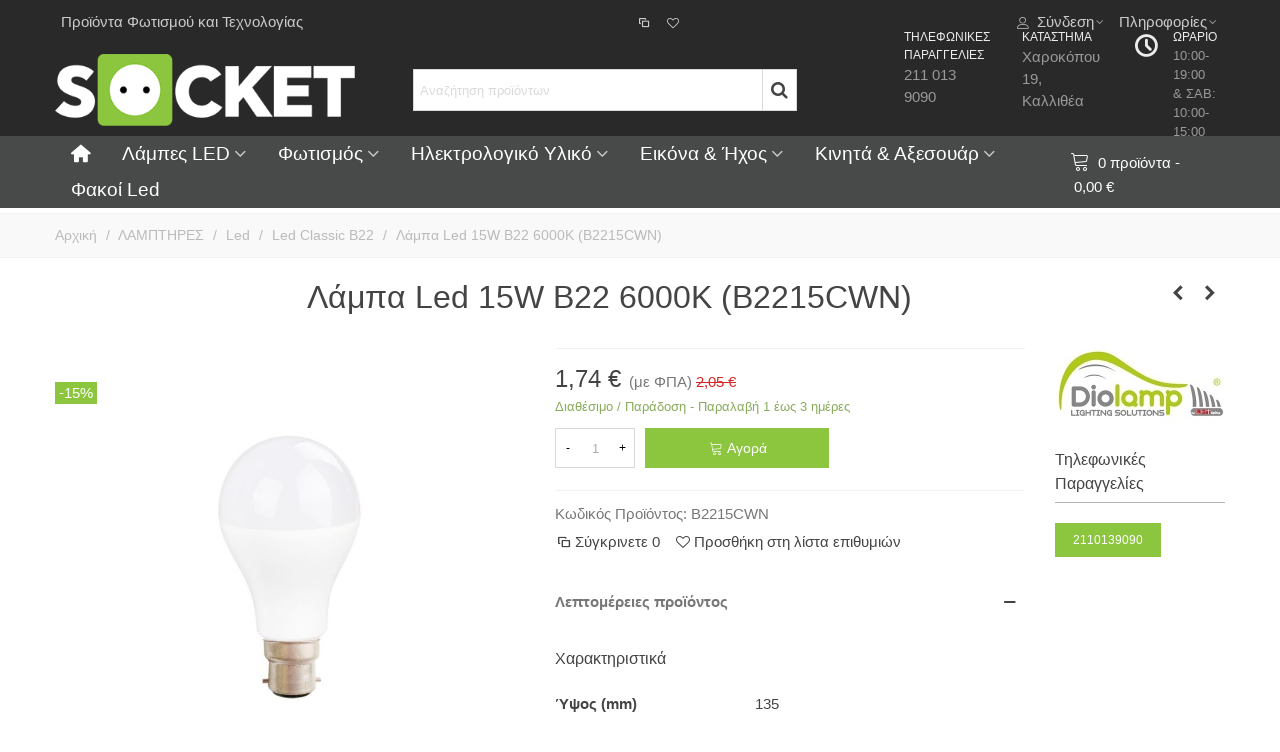

--- FILE ---
content_type: text/html; charset=utf-8
request_url: https://www.socket.gr/led-classic-b22/861-led-a60a68-15w-b22-6000k
body_size: 45318
content:
<!doctype html>
<html lang="el">

  <head>
	
	  
  <meta charset="utf-8">


  <meta http-equiv="x-ua-compatible" content="ie=edge">



  <link rel="canonical" href="https://www.socket.gr/led-classic-b22/861-led-a60a68-15w-b22-6000k">

  <title>Λάμπα Led 15W B22 6000K (B2215CWN) • Socket</title>
<script data-keepinline="true">
/* datalayer */
dataLayer = [];
dataLayer.push({"pageCategory":"product","ecommerce":{"currencyCode":"EUR","detail":{"products":[{"name":"\u039b\u03ac\u03bc\u03c0\u03b1 Led 15W B22 6000K (B2215CWN)","id":"861","price":"1.74","brand":"Diolamp","category":"Led Classic B22"}]}},"google_tag_params":{"ecomm_pagetype":"product","ecomm_prodid":"861","ecomm_totalvalue":"1.74","ecomm_category":"Led Classic B22"}});
/* call to GTM Tag */
(function(w,d,s,l,i){w[l]=w[l]||[];w[l].push({'gtm.start':
new Date().getTime(),event:'gtm.js'});var f=d.getElementsByTagName(s)[0],
j=d.createElement(s),dl=l!='dataLayer'?'&l='+l:'';j.async=true;j.src=
'https://www.googletagmanager.com/gtm.js?id='+i+dl;f.parentNode.insertBefore(j,f);
})(window,document,'script','dataLayer','GTM-WMXW6FM');

/* async call to avoid cache system for dynamic data */
dataLayer.push({
  'event': 'datalayer_ready'
});
</script>
  <meta name="description" content="Λαμπτήρας (λάμπα) Led B22 τύπου bayonet σε διάφορα watt και αποχρώσεις χρώματος, θερμό (3000K), ουδέτερο (4000K), ψυχρό (6000K) για χαμηλή κατανάλωση ενέργειας.">
  <meta name="keywords" content="">
        <link rel="canonical" href="https://www.socket.gr/led-classic-b22/861-led-a60a68-15w-b22-6000k">
    
                
  

<!--st begin -->

    <meta name="viewport" content="width=device-width, maximum-scale=1, initial-scale=1.0" />

    <meta property="og:type" content="product">
  <meta property="og:url" content="https://www.socket.gr/led-classic-b22/861-led-a60a68-15w-b22-6000k">
  <meta property="og:title" content="Λάμπα Led 15W B22 6000K (B2215CWN)">
  <meta property="og:site_name" content="Socket">
  <meta property="og:description" content="Λαμπτήρας (λάμπα) Led B22 τύπου bayonet σε διάφορα watt και αποχρώσεις χρώματος, θερμό (3000K), ουδέτερο (4000K), ψυχρό (6000K) για χαμηλή κατανάλωση ενέργειας.">
  <meta property="og:image" content="https://www.socket.gr/927-large_default/led-a60a68-15w-b22-6000k.jpg">
  <meta property="og:image:width" content="800">
  <meta property="og:image:height" content="800">
  <meta property="og:image:alt" content="Λάμπα Led 15W B22 6000K (B2215CWN)">
    <meta property="product:pretax_price:amount" content="1.4025">
  <meta property="product:pretax_price:currency" content="EUR">
  <meta property="product:price:amount" content="1.74">
  <meta property="product:price:currency" content="EUR">
      <meta property="product:weight:value" content="0.010000">
  <meta property="product:weight:units" content="kg">
  
<!--st end -->

  <link rel="icon" type="image/vnd.microsoft.icon" href="https://www.socket.gr/img/favicon.ico?1635708065">
  <link rel="shortcut icon" type="image/x-icon" href="https://www.socket.gr/img/favicon.ico?1635708065">
  <!--st begin -->
    <link rel="apple-touch-icon" sizes="180x180" href="https://www.socket.gr/upload/stthemeeditor/bdbbc0e802896c2934ceff69a6d05e1d.png?1640537364" />
      <link rel="icon" type="image/png" sizes="16x16" href="https://www.socket.gr/upload/stthemeeditor/0fe519e8575bd3510ef7c74e2df0339b.png?1640537364" />
      <link rel="icon" type="image/png" sizes="32x32" href="https://www.socket.gr/upload/stthemeeditor/887019f6ae60422a0bad889431b2788f.png?1640537364" />
      <link rel="manifest" href="/upload/stthemeeditor/1/site.webmanifest?1640537364">
        <meta name="msapplication-config" content="https://www.socket.gr/upload/stthemeeditor/1/browserconfig.xml?1640537364">
    
<!--st end -->

    <link rel="stylesheet" href="https://fonts.googleapis.com/css?family=Open+Sans:600&amp;subset=greek,greek-ext" media="all">
  <link rel="stylesheet" href="https://www.socket.gr/themes/transformer/assets/cache/theme-a86a9a550.css" media="all">






  

  <script type="text/javascript">
        var addtocart_animation = 0;
        var cart_ajax = true;
        var click_on_header_cart = 0;
        var go_to_shopping_cart = 0;
        var hover_display_cp = 1;
        var prestashop = {"cart":{"products":[],"totals":{"total":{"type":"total","label":"\u03a3\u03cd\u03bd\u03bf\u03bb\u03bf","amount":0,"value":"0,00\u00a0\u20ac"},"total_including_tax":{"type":"total","label":"\u03a3\u03cd\u03bd\u03bf\u03bb\u03bf (\u03b1\u03bd\u03b5\u03c5 \u03c6\u03cc\u03c1\u03c9\u03bd)","amount":0,"value":"0,00\u00a0\u20ac"},"total_excluding_tax":{"type":"total","label":"\u03a3\u03cd\u03bd\u03bf\u03bb\u03bf (\u03c7\u03c9\u03c1\u03af\u03c2 \u03a6.\u03a0.\u0391.)","amount":0,"value":"0,00\u00a0\u20ac"}},"subtotals":{"products":{"type":"products","label":"\u03a5\u03c0\u03bf\u03c3\u03cd\u03bd\u03bf\u03bb\u03bf","amount":0,"value":"0,00\u00a0\u20ac"},"discounts":null,"shipping":{"type":"shipping","label":"\u0391\u03c0\u03bf\u03c3\u03c4\u03bf\u03bb\u03ae","amount":0,"value":""},"tax":null},"products_count":0,"summary_string":"0 \u03b5\u03af\u03b4\u03b7","vouchers":{"allowed":1,"added":[]},"discounts":[],"minimalPurchase":0,"minimalPurchaseRequired":""},"currency":{"id":1,"name":"\u0395\u03c5\u03c1\u03ce","iso_code":"EUR","iso_code_num":"978","sign":"\u20ac"},"customer":{"lastname":null,"firstname":null,"email":null,"birthday":null,"newsletter":null,"newsletter_date_add":null,"optin":null,"website":null,"company":null,"siret":null,"ape":null,"is_logged":false,"gender":{"type":null,"name":null},"addresses":[]},"language":{"name":"\u03b5\u03bb\u03bb\u03b7\u03bd\u03b9\u03ba\u03ac (Greek)","iso_code":"el","locale":"el-GR","language_code":"el","is_rtl":"0","date_format_lite":"d-m-Y","date_format_full":"d-m-Y H:i:s","id":1},"page":{"title":"","canonical":"https:\/\/www.socket.gr\/led-classic-b22\/861-led-a60a68-15w-b22-6000k","meta":{"title":"\u039b\u03ac\u03bc\u03c0\u03b1 Led 15W B22 6000K (B2215CWN)","description":"\u039b\u03b1\u03bc\u03c0\u03c4\u03ae\u03c1\u03b1\u03c2 (\u03bb\u03ac\u03bc\u03c0\u03b1) Led B22 \u03c4\u03cd\u03c0\u03bf\u03c5 bayonet \u03c3\u03b5 \u03b4\u03b9\u03ac\u03c6\u03bf\u03c1\u03b1 watt \u03ba\u03b1\u03b9 \u03b1\u03c0\u03bf\u03c7\u03c1\u03ce\u03c3\u03b5\u03b9\u03c2 \u03c7\u03c1\u03ce\u03bc\u03b1\u03c4\u03bf\u03c2, \u03b8\u03b5\u03c1\u03bc\u03cc (3000K), \u03bf\u03c5\u03b4\u03ad\u03c4\u03b5\u03c1\u03bf (4000K), \u03c8\u03c5\u03c7\u03c1\u03cc (6000K) \u03b3\u03b9\u03b1 \u03c7\u03b1\u03bc\u03b7\u03bb\u03ae \u03ba\u03b1\u03c4\u03b1\u03bd\u03ac\u03bb\u03c9\u03c3\u03b7 \u03b5\u03bd\u03ad\u03c1\u03b3\u03b5\u03b9\u03b1\u03c2.","keywords":"","robots":"index"},"page_name":"product","body_classes":{"lang-el":true,"lang-rtl":false,"country-GR":true,"currency-EUR":true,"layout-full-width":true,"page-product":true,"tax-display-enabled":true,"product-id-861":true,"product-\u039b\u03ac\u03bc\u03c0\u03b1 Led 15W B22 6000K (B2215CWN)":true,"product-id-category-78":true,"product-id-manufacturer-4":true,"product-id-supplier-0":true,"product-available-for-order":true},"admin_notifications":[]},"shop":{"name":"Socket","logo":"https:\/\/www.socket.gr\/img\/logo-1635679062.jpg","stores_icon":"https:\/\/www.socket.gr\/img\/logo_stores.png","favicon":"https:\/\/www.socket.gr\/img\/favicon.ico"},"urls":{"base_url":"https:\/\/www.socket.gr\/","current_url":"https:\/\/www.socket.gr\/led-classic-b22\/861-led-a60a68-15w-b22-6000k","shop_domain_url":"https:\/\/www.socket.gr","img_ps_url":"https:\/\/www.socket.gr\/img\/","img_cat_url":"https:\/\/www.socket.gr\/img\/c\/","img_lang_url":"https:\/\/www.socket.gr\/img\/l\/","img_prod_url":"https:\/\/www.socket.gr\/img\/p\/","img_manu_url":"https:\/\/www.socket.gr\/img\/m\/","img_sup_url":"https:\/\/www.socket.gr\/img\/su\/","img_ship_url":"https:\/\/www.socket.gr\/img\/s\/","img_store_url":"https:\/\/www.socket.gr\/img\/st\/","img_col_url":"https:\/\/www.socket.gr\/img\/co\/","img_url":"https:\/\/www.socket.gr\/themes\/transformer\/assets\/img\/","css_url":"https:\/\/www.socket.gr\/themes\/transformer\/assets\/css\/","js_url":"https:\/\/www.socket.gr\/themes\/transformer\/assets\/js\/","pic_url":"https:\/\/www.socket.gr\/upload\/","pages":{"address":"https:\/\/www.socket.gr\/address","addresses":"https:\/\/www.socket.gr\/addresses","authentication":"https:\/\/www.socket.gr\/login","cart":"https:\/\/www.socket.gr\/cart","category":"https:\/\/www.socket.gr\/index.php?controller=category","cms":"https:\/\/www.socket.gr\/index.php?controller=cms","contact":"https:\/\/www.socket.gr\/contact","discount":"https:\/\/www.socket.gr\/discount","guest_tracking":"https:\/\/www.socket.gr\/guest-tracking","history":"https:\/\/www.socket.gr\/order-history","identity":"https:\/\/www.socket.gr\/identity","index":"https:\/\/www.socket.gr\/","my_account":"https:\/\/www.socket.gr\/my-account","order_confirmation":"https:\/\/www.socket.gr\/order-confirmation","order_detail":"https:\/\/www.socket.gr\/index.php?controller=order-detail","order_follow":"https:\/\/www.socket.gr\/order-follow","order":"https:\/\/www.socket.gr\/order","order_return":"https:\/\/www.socket.gr\/index.php?controller=order-return","order_slip":"https:\/\/www.socket.gr\/credit-slip","pagenotfound":"https:\/\/www.socket.gr\/page-not-found","password":"https:\/\/www.socket.gr\/password-recovery","pdf_invoice":"https:\/\/www.socket.gr\/index.php?controller=pdf-invoice","pdf_order_return":"https:\/\/www.socket.gr\/index.php?controller=pdf-order-return","pdf_order_slip":"https:\/\/www.socket.gr\/index.php?controller=pdf-order-slip","prices_drop":"https:\/\/www.socket.gr\/prices-drop","product":"https:\/\/www.socket.gr\/index.php?controller=product","search":"https:\/\/www.socket.gr\/search","sitemap":"https:\/\/www.socket.gr\/sitemap","stores":"https:\/\/www.socket.gr\/stores","supplier":"https:\/\/www.socket.gr\/supplier","register":"https:\/\/www.socket.gr\/login?create_account=1","order_login":"https:\/\/www.socket.gr\/order?login=1"},"alternative_langs":[],"theme_assets":"\/themes\/transformer\/assets\/","actions":{"logout":"https:\/\/www.socket.gr\/?mylogout="},"no_picture_image":{"bySize":{"cart_default":{"url":"https:\/\/www.socket.gr\/img\/p\/el-default-cart_default.jpg","width":80,"height":80},"small_default":{"url":"https:\/\/www.socket.gr\/img\/p\/el-default-small_default.jpg","width":105,"height":105},"cart_default_2x":{"url":"https:\/\/www.socket.gr\/img\/p\/el-default-cart_default_2x.jpg","width":160,"height":160},"small_default_2x":{"url":"https:\/\/www.socket.gr\/img\/p\/el-default-small_default_2x.jpg","width":210,"height":210},"home_default":{"url":"https:\/\/www.socket.gr\/img\/p\/el-default-home_default.jpg","width":320,"height":320},"medium_default":{"url":"https:\/\/www.socket.gr\/img\/p\/el-default-medium_default.jpg","width":400,"height":400},"home_default_2x":{"url":"https:\/\/www.socket.gr\/img\/p\/el-default-home_default_2x.jpg","width":640,"height":640},"large_default":{"url":"https:\/\/www.socket.gr\/img\/p\/el-default-large_default.jpg","width":800,"height":800},"large_default_2x":{"url":"https:\/\/www.socket.gr\/img\/p\/el-default-large_default_2x.jpg","width":800,"height":800},"medium_default_2x":{"url":"https:\/\/www.socket.gr\/img\/p\/el-default-medium_default_2x.jpg","width":800,"height":800},"superlarge_default":{"url":"https:\/\/www.socket.gr\/img\/p\/el-default-superlarge_default.jpg","width":1200,"height":1200},"superlarge_default_2x":{"url":"https:\/\/www.socket.gr\/img\/p\/el-default-superlarge_default_2x.jpg","width":1200,"height":1200}},"small":{"url":"https:\/\/www.socket.gr\/img\/p\/el-default-cart_default.jpg","width":80,"height":80},"medium":{"url":"https:\/\/www.socket.gr\/img\/p\/el-default-home_default_2x.jpg","width":640,"height":640},"large":{"url":"https:\/\/www.socket.gr\/img\/p\/el-default-superlarge_default_2x.jpg","width":1200,"height":1200},"legend":""}},"configuration":{"display_taxes_label":true,"display_prices_tax_incl":true,"is_catalog":false,"show_prices":true,"opt_in":{"partner":false},"quantity_discount":{"type":"discount","label":"\u0388\u03ba\u03c0\u03c4\u03c9\u03c3\u03b7 \u03c0\u03bf\u03c3\u03cc\u03c4\u03b7\u03c4\u03b1\u03c2"},"voucher_enabled":1,"return_enabled":0},"field_required":[],"breadcrumb":{"links":[{"title":"\u0391\u03c1\u03c7\u03b9\u03ba\u03ae","url":"https:\/\/www.socket.gr\/"},{"title":"\u039b\u0391\u039c\u03a0\u03a4\u0397\u03a1\u0395\u03a3","url":"https:\/\/www.socket.gr\/6-lamptires"},{"title":"Led","url":"https:\/\/www.socket.gr\/22-led"},{"title":"Led Classic B22","url":"https:\/\/www.socket.gr\/78-led-classic-b22"},{"title":"\u039b\u03ac\u03bc\u03c0\u03b1 Led 15W B22 6000K (B2215CWN)","url":"https:\/\/www.socket.gr\/led-classic-b22\/861-led-a60a68-15w-b22-6000k"}],"count":5},"link":{"protocol_link":"https:\/\/","protocol_content":"https:\/\/"},"time":1768893945,"static_token":"6879490ca391d2dd00584835fbfa3a0e","token":"3d6d7f4f36376eef10506e27416f77fe","debug":false};
        var quick_search_as = true;
        var quick_search_as_min = 1;
        var quick_search_as_size = 6;
        var st_cart_page_url = "\/\/www.socket.gr\/cart?action=show";
        var st_maximum_already_message = "\u0388\u03c7\u03b5\u03c4\u03b5 \u03ae\u03b4\u03b7 \u03c4\u03b7 \u03bc\u03ad\u03b3\u03b9\u03c3\u03c4\u03b7 \u03b4\u03b9\u03b1\u03b8\u03ad\u03c3\u03b9\u03bc\u03b7 \u03c0\u03bf\u03c3\u03cc\u03c4\u03b7\u03c4\u03b1 \u03b3\u03b9\u03b1 \u03c4\u03bf \u03c0\u03c1\u03bf\u03ca\u03cc\u03bd \u03b1\u03c5\u03c4\u03cc.";
        var st_refresh_url = "\/\/www.socket.gr\/module\/stshoppingcart\/ajax";
        var stcompare = {"url":"https:\/\/www.socket.gr\/module\/stcompare\/compare","ids":[]};
        var stmywishlist_url = "https:\/\/www.socket.gr\/module\/stwishlist\/mywishlist";
        var sttheme = {"cookie_domain":"www.socket.gr","cookie_path":"\/","drop_down":0,"magnificpopup_tprev":"\u03a0\u03c1\u03bf\u03b7\u03b3\u03bf\u03cd\u03bc\u03b5\u03bd\u03b7","magnificpopup_tnext":"\u0395\u03c0\u03cc\u03bc\u03b5\u03bd\u03b7","magnificpopup_tcounter":"%curr% of %total%","is_rtl":0,"is_mobile_device":false,"gallery_image_type":"large_default","thumb_image_type":"cart_default","responsive_max":2,"fullwidth":0,"responsive":"1","product_view_swither":"1","infinite_scroll":"0","cate_pro_lazy":"1","sticky_column":"","filter_position":"","sticky_option":3,"product_thumbnails":"6","pro_thumnbs_per_fw":"2","pro_thumnbs_per_xxl":"1","pro_thumnbs_per_xl":"1","pro_thumnbs_per_lg":"1","pro_thumnbs_per_md":"3","pro_thumnbs_per_sm":"2","pro_thumnbs_per_xs":"1","pro_kk_per_fw":"1","pro_kk_per_xxl":"1","pro_kk_per_xl":"1","pro_kk_per_lg":"1","pro_kk_per_md":"1","pro_kk_per_sm":"1","pro_kk_per_xs":"1","categories_per_fw":"1","categories_per_xxl":"6","categories_per_xl":"5","categories_per_lg":"5","categories_per_md":"4","categories_per_sm":"3","categories_per_xs":"2","enable_zoom":0,"enable_thickbox":1,"retina":"1","sticky_mobile_header":"2","sticky_mobile_header_height":"50","use_mobile_header":"1","pro_image_column_md":"5","submemus_animation":0,"submemus_action":0,"pro_quantity_input":"2","popup_vertical_fit":"0","pro_tm_slider":"1","pro_tm_slider_cate":"1","buy_now":"0","lazyload_main_gallery":"1","product_views":"0","pro_images":[{"cover":"1","id_image":"927","legend":"\u039b\u03ac\u03bc\u03c0\u03b1 Led A60\/A68 15W B22 6000K","position":"1","bySize":{"superlarge_default":{"url":"https:\/\/www.socket.gr\/927-superlarge_default\/led-a60a68-15w-b22-6000k.jpg","width":1200,"height":1200},"superlarge_default_2x":{"url":"https:\/\/www.socket.gr\/927-superlarge_default_2x\/led-a60a68-15w-b22-6000k.jpg","width":1200,"height":1200},"large_default":{"url":"https:\/\/www.socket.gr\/927-large_default\/led-a60a68-15w-b22-6000k.jpg","width":800,"height":800},"large_default_2x":{"url":"https:\/\/www.socket.gr\/927-large_default_2x\/led-a60a68-15w-b22-6000k.jpg","width":800,"height":800},"medium_default_2x":{"url":"https:\/\/www.socket.gr\/927-medium_default_2x\/led-a60a68-15w-b22-6000k.jpg","width":800,"height":800},"home_default_2x":{"url":"https:\/\/www.socket.gr\/927-home_default_2x\/led-a60a68-15w-b22-6000k.jpg","width":640,"height":640},"medium_default":{"url":"https:\/\/www.socket.gr\/927-medium_default\/led-a60a68-15w-b22-6000k.jpg","width":400,"height":400},"home_default":{"url":"https:\/\/www.socket.gr\/927-home_default\/led-a60a68-15w-b22-6000k.jpg","width":320,"height":320},"small_default_2x":{"url":"https:\/\/www.socket.gr\/927-small_default_2x\/led-a60a68-15w-b22-6000k.jpg","width":210,"height":210},"cart_default_2x":{"url":"https:\/\/www.socket.gr\/927-cart_default_2x\/led-a60a68-15w-b22-6000k.jpg","width":160,"height":160},"small_default":{"url":"https:\/\/www.socket.gr\/927-small_default\/led-a60a68-15w-b22-6000k.jpg","width":105,"height":105},"cart_default":{"url":"https:\/\/www.socket.gr\/927-cart_default\/led-a60a68-15w-b22-6000k.jpg","width":80,"height":80}}}]};
        var stwish_pros = [];
        var wrongemailaddress_stnewsletter = "Invalid email address";
      </script>

<!--st end -->

  <style>#st_header .search_widget_block{width:400px;}#st_header .search_widget_text, #st_header .search_widget_btn{height:40px;}#st_header .search_widget_btn{line-height:38px;}</style>
<style>#st_swiper_1 .swiper-pagination-bullet-active, #st_swiper_1 .swiper-pagination-progress .swiper-pagination-progressbar{background-color:#ffffff;}#st_swiper_1 .swiper-pagination-st-round .swiper-pagination-bullet.swiper-pagination-bullet-active{background-color:#ffffff;border-color:#ffffff;}#st_swiper_1 .swiper-pagination-st-round .swiper-pagination-bullet.swiper-pagination-bullet-active span{background-color:#ffffff;}</style>
<style>#st_news_letter_1 .st_news_letter_form_inner{max-width:258px;}#st_news_letter_1 .st_news_letter_input{height:35px;}#st_news_letter_1 .input-group-with-border{border-color:#444444;}#st_news_letter_2 .st_news_letter_form_inner{max-width:360px;}</style>
<style>#steasy_column_21{padding-top: 0px;}#steasy_column_21{padding-bottom: 0px;}#steasy_column_23{padding-top: 0px;}#steasy_column_23{padding-bottom: 0px;}#steasy_element_22 .easy_icon_with_text_2_4 .easy_icon{font-size: 14px;}#steasy_element_22 .easy_icon_with_text_2_4 .easy_icon{margin-bottom: 0px;}#steasy_element_22 .easy_icon_with_text_2_4 .easy_header{color: #666666;}#steasy_element_22 .easy_icon_with_text_2_4 .easy_header{font-size: 12px;}#steasy_element_22 .easy_icon_with_text_2_4 .easy_header{padding-bottom: 0px;}#steasy_element_22 .easy_icon_with_text_2_4 .easy_header{font-weight:700;}#steasy_element_22 .easy_icon_with_text_2_4 .easy_text{color: #999999;}#steasy_element_23 .easy_icon_with_text_2_4 .easy_icon{font-size: 14px;}#steasy_element_23 .easy_icon_with_text_2_4 .easy_icon{margin-bottom: 0px;}#steasy_element_23 .easy_icon_with_text_2_4 .easy_header{color: #666666;}#steasy_element_23 .easy_icon_with_text_2_4 .easy_header{font-size: 12px;}#steasy_element_23 .easy_icon_with_text_2_4 .easy_header{padding-bottom: 0px;}#steasy_element_23 .easy_icon_with_text_2_4 .easy_header{font-weight:700;}#steasy_element_23 .easy_icon_with_text_2_4 .easy_text{color: #999999;}#steasy_element_24 .easy_icon_with_text_2_4 .easy_icon{font-size: 14px;}#steasy_element_24 .easy_icon_with_text_2_4 .easy_icon{margin-bottom: 0px;}#steasy_element_24 .easy_icon_with_text_2_4 .easy_header{color: #666666;}#steasy_element_24 .easy_icon_with_text_2_4 .easy_header{font-size: 12px;}#steasy_element_24 .easy_icon_with_text_2_4 .easy_header{padding-bottom: 0px;}#steasy_element_24 .easy_icon_with_text_2_4 .easy_header{font-weight:700;}#steasy_element_24 .easy_icon_with_text_2_4 .easy_text{color: #999999;}#steasy_element_25 .easy_icon_with_text_2_4 .easy_icon{font-size: 14px;}#steasy_element_25 .easy_icon_with_text_2_4 .easy_icon{margin-bottom: 0px;}#steasy_element_25 .easy_icon_with_text_2_4 .easy_header{color: #666666;}#steasy_element_25 .easy_icon_with_text_2_4 .easy_header{font-size: 12px;}#steasy_element_25 .easy_icon_with_text_2_4 .easy_header{padding-bottom: 0px;}#steasy_element_25 .easy_icon_with_text_2_4 .easy_header{font-weight:700;}#steasy_element_25 .easy_icon_with_text_2_4 .easy_text{color: #999999;}#steasy_column_270{padding-top: 0px;}#steasy_column_270{padding-bottom: 0px;}#steasy_column_24{padding-top: 0px;}#steasy_column_24{padding-bottom: 0px;}#steasy_column_25{padding-top: 0px;}#steasy_column_25{padding-bottom: 0px;}#steasy_column_25 .stsocial_2_1 li,#steasy_column_25 .stsocial_2_2 li,#steasy_column_25 .stsocial_2_3 li{padding-bottom: 16px;}#steasy_column_25 .stsocial_1_1 li,#steasy_column_25 .stsocial_1_2 li,#steasy_column_25 .stsocial_1_3 li{padding-right: 16px;}#steasy_column_25 .stsocial_list a .social_wrap{font-size: 18px;}#steasy_column_26{padding-top: 0px;}#steasy_column_26{padding-bottom: 0px;}#steasy_column_27{padding-top: 0px;}#steasy_column_27{padding-bottom: 0px;}#steasy_element_31 .easy_icon_with_text_1_1:hover .easy_icon{color: #FECC0D;}#steasy_element_31 .easy_icon_with_text_1_1:hover .easy_icon{background-color: #ffffff;}#steasy_element_31 .easy_icon_with_text_1_1 .easy_icon{border: 0px solid transparent;}#steasy_element_31 .easy_icon_with_text_1_1 .easy_icon{box-shadow: none;}#steasy_element_31 .easy_icon_with_text_1_1 .easy_icon{font-size: 50px;}#steasy_element_31 .easy_icon_with_text_1_1 .easy_icon{width: 60px;height: 60px;line-height: 60px;}#steasy_element_31 .easy_icon_with_text_1_1 .easy_icon{margin-bottom: 0px;}#steasy_element_31 .easy_icon_with_text_1_1 .easy_header{font-size: 18px;}#steasy_element_31 .easy_icon_with_text_1_1 .easy_header{padding-bottom: 4px;}#steasy_element_31 .easy_icon_with_text_1_1 .easy_text{font-size: 12px;}#steasy_element_32 .easy_icon_with_text_1_1:hover .easy_icon{color: #8CC63F;}#steasy_element_32 .easy_icon_with_text_1_1:hover .easy_icon{background-color: #ffffff;}#steasy_element_32 .easy_icon_with_text_1_1 .easy_icon{border: 0px solid transparent;}#steasy_element_32 .easy_icon_with_text_1_1 .easy_icon{box-shadow: none;}#steasy_element_32 .easy_icon_with_text_1_1 .easy_icon{font-size: 50px;}#steasy_element_32 .easy_icon_with_text_1_1 .easy_icon{width: 60px;height: 60px;line-height: 60px;}#steasy_element_32 .easy_icon_with_text_1_1 .easy_icon{margin-bottom: 0px;}#steasy_element_32 .easy_icon_with_text_1_1 .easy_header{font-size: 18px;}#steasy_element_32 .easy_icon_with_text_1_1 .easy_header{padding-bottom: 4px;}#steasy_element_32 .easy_icon_with_text_1_1 .easy_text{font-size: 12px;}#steasy_element_33 .easy_icon_with_text_1_1:hover .easy_icon{color: #8CC63F;}#steasy_element_33 .easy_icon_with_text_1_1:hover .easy_icon{background-color: #ffffff;}#steasy_element_33 .easy_icon_with_text_1_1 .easy_icon{border: 0px solid transparent;}#steasy_element_33 .easy_icon_with_text_1_1 .easy_icon{box-shadow: none;}#steasy_element_33 .easy_icon_with_text_1_1 .easy_icon{font-size: 50px;}#steasy_element_33 .easy_icon_with_text_1_1 .easy_icon{width: 60px;height: 60px;line-height: 60px;}#steasy_element_33 .easy_icon_with_text_1_1 .easy_icon{margin-bottom: 0px;}#steasy_element_33 .easy_icon_with_text_1_1 .easy_header{font-size: 18px;}#steasy_element_33 .easy_icon_with_text_1_1 .easy_header{padding-bottom: 4px;}#steasy_element_33 .easy_icon_with_text_1_1 .easy_text{font-size: 12px;}#steasy_column_28{padding-top: 0px;}#steasy_column_28{padding-bottom: 0px;}#steasy_column_29{padding-top: 0px;}#steasy_column_29{padding-bottom: 0px;}#steasy_element_34 .easy_icon_with_text_3_2 .easy_icon{color: #ECECEC;}#steasy_element_34 .easy_icon_with_text_3_2 .easy_icon{width: 36px;height: 36px;line-height: 36px;}#steasy_element_34 .easy_icon_with_text_3_2 .easy_header{color: #ECECEC;}#steasy_element_34 .easy_icon_with_text_3_2 .easy_header{font-size: 12px;}#steasy_element_35 .easy_icon_with_text_3_2 .easy_icon{color: #ECECEC;}#steasy_element_35 .easy_icon_with_text_3_2 .easy_icon{width: 36px;height: 36px;line-height: 36px;}#steasy_element_35 .easy_icon_with_text_3_2 .easy_header{color: #ECECEC;}#steasy_element_35 .easy_icon_with_text_3_2 .easy_header{font-size: 12px;}#steasy_element_362 .easy_icon_with_text_3_2 .easy_icon{color: #ECECEC;}#steasy_element_362 .easy_icon_with_text_3_2 .easy_icon{width: 36px;height: 36px;line-height: 36px;}#steasy_element_362 .easy_icon_with_text_3_2 .easy_header{color: #ECECEC;}#steasy_element_362 .easy_icon_with_text_3_2 .easy_header{font-size: 12px;}#steasy_element_362 .easy_icon_with_text_3_2 .easy_text{font-size: 13px;}#steasy_column_30{padding-top: 0px;}#steasy_column_30{padding-bottom: 0px;}#steasy_column_31{padding-top: 0px;}#steasy_column_31{padding-bottom: 0px;}#steasy_element_38 .easy_icon_with_text_4_1 .easy_icon{font-size: 16px;}#steasy_element_39 .easy_icon_with_text_4_1 .easy_icon{font-size: 16px;}#steasy_element_41 .easy_icon_with_text_4_1 .easy_icon{font-size: 16px;}#steasy_element_42 .easy_icon_with_text_4_1 .easy_icon{font-size: 16px;}#easycontent_container_25 {padding-top:20px;}#easycontent_container_25 {background-image:url(https://www.socket.gr/modules/steasycontent/views/img/);}#steasy_column_33{padding-top: 20px;}#steasy_column_33{padding-bottom: 60px;}#steasy_column_36{padding-top: 0px;}#steasy_column_36{padding-bottom: 0px;}#steasy_column_38{padding-top: 0px;}#steasy_column_38{padding-bottom: 0px;}#steasy_column_40{padding-top: 0px;}#steasy_column_40{padding-bottom: 0px;}#steasy_column_39{padding-top: 0px;}#steasy_column_39{padding-bottom: 0px;}#steasy_column_41{padding-top: 0px;}#steasy_column_41{padding-bottom: 0px;}#steasy_column_41 .st_map_block{height: 330px;}#steasy_column_37{padding-top: 0px;}#steasy_column_37{padding-bottom: 0px;}#steasy_column_42{padding-top: 0px;}#steasy_column_42{padding-bottom: 0px;}#steasy_column_44{padding-top: 0px;}#steasy_column_44{padding-bottom: 0px;}#steasy_column_43{padding-top: 0px;}#steasy_column_43{padding-bottom: 0px;}#steasy_column_45{padding-top: 0px;}#steasy_column_45{padding-bottom: 0px;}#steasy_column_45 .st_map_block{height: 330px;}#steasy_column_34{padding-top: 0px;}#steasy_column_34{padding-bottom: 0px;}#steasy_column_47{padding-top: 0px;}#steasy_column_47{padding-bottom: 0px;}#steasy_column_32{padding-top: 0px;}#steasy_column_32{padding-bottom: 38px;}#steasy_column_35{padding-top: 0px;}#steasy_column_35{padding-bottom: 0px;}#steasy_column_35 .st_map_block{height: 400px;}#steasy_column_49{padding-top: 0px;}#steasy_column_49{padding-bottom: 0px;}#steasy_column_51{padding-top: 0px;}#steasy_column_51{padding-bottom: 0px;}#steasy_column_48{padding-top: 0px;}#steasy_column_48{padding-bottom: 38px;}#steasy_column_50{padding-top: 0px;}#steasy_column_50{padding-bottom: 0px;}#steasy_column_50 .st_map_block{height: 380px;}#steasy_column_52{padding-top: 0px;}#steasy_column_52{padding-bottom: 0px;}#steasy_column_53{padding-top: 0px;}#steasy_column_53{padding-bottom: 0px;}#steasy_column_55{padding-top: 0px;}#steasy_column_55{padding-bottom: 0px;}#steasy_column_57{padding-top: 0px;}#steasy_column_57{padding-bottom: 0px;}#steasy_column_56{padding-top: 0px;}#steasy_column_56{padding-bottom: 0px;}#steasy_column_58{padding-top: 0px;}#steasy_column_58{padding-bottom: 0px;}#steasy_column_58 .st_map_block{height: 280px;}#steasy_column_54{padding-top: 0px;}#steasy_column_54{padding-bottom: 0px;}#steasy_column_59{padding-top: 0px;}#steasy_column_59{padding-bottom: 0px;}#steasy_column_61{padding-top: 0px;}#steasy_column_61{padding-bottom: 0px;}#steasy_column_60{padding-top: 0px;}#steasy_column_60{padding-bottom: 0px;}#steasy_column_62{padding-top: 0px;}#steasy_column_62{padding-bottom: 0px;}#steasy_column_62 .st_map_block{height: 280px;}#easycontent_container_28 {padding-top:20px;}#steasy_column_63{padding-top: 0px;}#steasy_column_63{padding-bottom: 0px;}#steasy_column_66{padding-top: 0px;}#steasy_column_66{padding-bottom: 0px;}#steasy_element_58{margin-bottom: 38px;}#steasy_element_58 .steasy_divider_item{border-color: #777777;}#steasy_element_59 .steasy_divider_item{border-bottom-style: dotted;}#steasy_element_59.steasy_divider_1_2 .steasy_divider_item{border-top-style: dotted;}#steasy_element_59{margin-bottom: 38px;}#steasy_element_59 .steasy_divider_item{border-color: #777777;}#steasy_element_60 .steasy_divider_item{border-bottom-style: dashed;}#steasy_element_60.steasy_divider_1_2 .steasy_divider_item{border-top-style: dashed;}#steasy_element_60{margin-bottom: 38px;}#steasy_element_60 .steasy_divider_item{border-color: #E54D26;}#steasy_element_61{margin-bottom: 38px;}#steasy_element_61 .steasy_divider_item{border-color: #777777;}#steasy_element_62 .steasy_divider_item{border-bottom-style: dotted;}#steasy_element_62.steasy_divider_1_2 .steasy_divider_item{border-top-style: dotted;}#steasy_element_62{margin-bottom: 38px;}#steasy_element_62 .steasy_divider_item{border-color: #777777;}#steasy_element_63 .steasy_divider_item{border-bottom-style: dashed;}#steasy_element_63.steasy_divider_1_2 .steasy_divider_item{border-top-style: dashed;}#steasy_element_63{margin-bottom: 38px;}#steasy_element_63 .steasy_divider_item{border-color: #777777;}#steasy_column_64{padding-top: 0px;}#steasy_column_64{padding-bottom: 0px;}#steasy_column_67{padding-top: 0px;}#steasy_column_67{padding-bottom: 0px;}#steasy_element_64.sttext_block{padding-bottom: 20px;}#steasy_column_65{padding-top: 0px;}#steasy_column_65{padding-bottom: 0px;}#steasy_column_68{padding-top: 0px;}#steasy_column_68{padding-bottom: 0px;}#steasy_element_65 .steasy_divider_item{border-bottom-width: 4px;}#steasy_element_65.steasy_divider_1_2 .steasy_divider_item{border-top-width: 4px;}#steasy_element_65{margin-bottom: 38px;}#steasy_element_65 .steasy_divider_item{border-color: #444444;}#steasy_element_66 .steasy_divider_item{border-bottom-width: 2px;}#steasy_element_66.steasy_divider_1_2 .steasy_divider_item{border-top-width: 2px;}#steasy_element_66 .steasy_divider_item{border-bottom-style: dashed;}#steasy_element_66.steasy_divider_1_2 .steasy_divider_item{border-top-style: dashed;}#steasy_element_66{margin-bottom: 38px;}#steasy_element_66 .steasy_divider_item{border-color: #444444;}#steasy_element_66{width: 300px;}#steasy_element_67{margin-bottom: 38px;}#steasy_element_67{color: #E54D26;}#steasy_element_67 .steasy_divider_item{border-color: #777777;}#steasy_element_68 .steasy_divider_item{border-bottom-style: dashed;}#steasy_element_68.steasy_divider_1_2 .steasy_divider_item{border-top-style: dashed;}#steasy_element_68{margin-bottom: 38px;}#steasy_element_68 .steasy_divider_item{border-color: #999999;}#steasy_element_69 .steasy_divider_item{border-bottom-style: dotted;}#steasy_element_69.steasy_divider_1_2 .steasy_divider_item{border-top-style: dotted;}#steasy_element_69{margin-bottom: 38px;}#steasy_element_69 .steasy_divider_item{border-color: #777777;}#steasy_element_69{width: 300px;}#steasy_element_70{font-size: 20px;}#steasy_element_70 .steasy_divider_item{border-bottom-width: 2px;}#steasy_element_70.steasy_divider_1_2 .steasy_divider_item{border-top-width: 2px;}#steasy_element_70{margin-bottom: 38px;}#steasy_element_70{color: #444444;}#steasy_element_70 .steasy_divider_item{border-color: #777777;}#easycontent_container_29 {padding-top:20px;}#steasy_column_69{padding-top: 0px;}#steasy_column_69{padding-bottom: 0px;}#steasy_column_72{padding-top: 0px;}#steasy_column_72{padding-bottom: 0px;}#steasy_column_71{padding-top: 0px;}#steasy_column_71{padding-bottom: 0px;}#steasy_column_75{padding-top: 0px;}#steasy_column_75{padding-bottom: 0px;}#steasy_column_75 .acc_header a.collapsed{color: #777777;}#steasy_column_75 .acc_header a.collapsed:hover, #steasy_column_75 .acc_header a{color: #ffffff;}#steasy_column_75 .acc_header a.collapsed{background-color: #f2f2f2;}#steasy_column_75 .acc_header a.collapsed:hover, #steasy_column_75 .acc_header a{background-color: #333333;border-color: #333333;}#steasy_column_75 .acc_header a, #steasy_column_75 .acc_box, #steasy_column_75 .collapse{border-color: #f2f2f2;}#steasy_column_75 .acc_content{padding-left: 10px;padding-right: 10px;}#steasy_column_76{padding-top: 0px;}#steasy_column_76{padding-bottom: 0px;}#steasy_column_70{padding-top: 68px;}#steasy_column_70{padding-bottom: 68px;}#steasy_column_73{padding-top: 0px;}#steasy_column_73{padding-bottom: 0px;}#steasy_column_73 .acc_header a.collapsed{color: #777777;}#steasy_column_73 .acc_header a.collapsed:hover, #steasy_column_73 .acc_header a{color: #444444;}#steasy_column_73 .acc_header a.collapsed .acc_icon{color: #777777;}#steasy_column_73 .acc_header a.collapsed:hover .acc_icon, #steasy_column_73 .acc_header a .acc_icon{color: #444444;}#steasy_column_73 .acc_header a.collapsed .acc_icon{background-color: #ffffff;}#steasy_column_73 .acc_header a.collapsed:hover .acc_icon, #steasy_column_73 .acc_header a .acc_icon{background-color: #ffffff;}#steasy_column_73 .acc_header a .acc_icon{font-size: 16px;}#steasy_column_73 .acc_content{background-color: #F2F2F2;}#steasy_column_73 .acc_content{padding-left: 10px;padding-right: 10px;}#steasy_column_74{padding-top: 0px;}#steasy_column_74{padding-bottom: 0px;}#steasy_column_74 .acc_header a.collapsed .acc_icon{color: #777777;}#steasy_column_74 .acc_header a.collapsed:hover .acc_icon, #steasy_column_74 .acc_header a .acc_icon{color: #ffffff;}#steasy_column_74 .acc_header a.collapsed .acc_icon{background-color: #f2f2f2;}#steasy_column_74 .acc_header a.collapsed:hover .acc_icon, #steasy_column_74 .acc_header a .acc_icon{background-color: #333333;}#easycontent_container_31 {padding-top:30px;}#steasy_column_89{padding-top: 0px;}#steasy_column_89{padding-bottom: 0px;}#steasy_column_97{padding-top: 0px;}#steasy_column_97{padding-bottom: 0px;}#steasy_column_97 .stsocial_2_1 li,#steasy_column_97 .stsocial_2_2 li,#steasy_column_97 .stsocial_2_3 li{padding-bottom: 20px;}#steasy_column_97 .stsocial_1_1 li,#steasy_column_97 .stsocial_1_2 li,#steasy_column_97 .stsocial_1_3 li{padding-right: 20px;}#steasy_column_97 .stsocial_list a .social_wrap{color: #b1b1b1;}#steasy_column_97 .stsocial_list a:hover .social_wrap{color: #ffffff;}#steasy_column_97 .stsocial_list a .social_wrap{background-color: #ffffff;}#steasy_column_97 .stsocial_list a:hover .social_wrap{background-color: #333333;border-color: #333333;}#steasy_column_97 .stsocial_list a .social_wrap{font-size: 20px;}#steasy_column_97 .stsocial_list a .social_wrap{width: 50px;height: 50px;line-height: 50px;}#steasy_column_92{padding-top: 0px;}#steasy_column_92{padding-bottom: 0px;}#steasy_column_102{padding-top: 0px;}#steasy_column_102{padding-bottom: 0px;}#steasy_element_173{margin-top: 30px;}#steasy_element_173{margin-bottom: 30px;}#steasy_column_90{padding-top: 0px;}#steasy_column_90{padding-bottom: 0px;}#steasy_column_100{padding-top: 0px;}#steasy_column_100{padding-bottom: 0px;}#steasy_column_100 .stsocial_2_1 li,#steasy_column_100 .stsocial_2_2 li,#steasy_column_100 .stsocial_2_3 li{padding-bottom: 20px;}#steasy_column_100 .stsocial_1_1 li,#steasy_column_100 .stsocial_1_2 li,#steasy_column_100 .stsocial_1_3 li{padding-right: 20px;}#steasy_column_100 .stsocial_list a .social_wrap{color: #b1b1b1;}#steasy_column_100 .stsocial_list a:hover .social_wrap{color: #ffffff;}#steasy_column_100 .stsocial_list a:hover .social_wrap{background-color: #333333;border-color: #333333;}#steasy_column_100 .stsocial_list a .social_wrap{border: 2px solid transparent;}#steasy_column_100 .stsocial_list a .social_wrap{border-color: #ededed;}#steasy_column_100 .stsocial_list a .social_wrap{border-radius: 100px;}#steasy_column_100 .stsocial_list a .social_wrap{font-size: 20px;}#steasy_column_100 .stsocial_list a .social_wrap{width: 50px;height: 50px;line-height: 46px;}#steasy_column_93{padding-top: 0px;}#steasy_column_93{padding-bottom: 0px;}#steasy_column_103{padding-top: 0px;}#steasy_column_103{padding-bottom: 0px;}#steasy_element_174{margin-top: 30px;}#steasy_element_174{margin-bottom: 30px;}#steasy_column_91{padding-top: 0px;}#steasy_column_91{padding-bottom: 0px;}#steasy_column_101{padding-top: 0px;}#steasy_column_101{padding-bottom: 0px;}#steasy_column_101 .stsocial_2_1 li,#steasy_column_101 .stsocial_2_2 li,#steasy_column_101 .stsocial_2_3 li{padding-bottom: 20px;}#steasy_column_101 .stsocial_1_1 li,#steasy_column_101 .stsocial_1_2 li,#steasy_column_101 .stsocial_1_3 li{padding-right: 20px;}#steasy_column_101 .stsocial_list a .social_wrap{color: #b1b1b1;}#steasy_column_101 .stsocial_list a:hover .social_wrap{color: #ffffff;}#steasy_column_101 .stsocial_list a .social_wrap{background-color: #ededed;}#steasy_column_101 .stsocial_list a:hover .social_wrap{background-color: #333333;border-color: #333333;}#steasy_column_101 .stsocial_list a .social_wrap{font-size: 20px;}#steasy_column_101 .stsocial_list a .social_wrap{width: 50px;height: 50px;line-height: 50px;}#steasy_column_94{padding-top: 0px;}#steasy_column_94{padding-bottom: 0px;}#steasy_column_104{padding-top: 0px;}#steasy_column_104{padding-bottom: 0px;}#steasy_element_175{margin-top: 30px;}#steasy_element_175{margin-bottom: 30px;}#steasy_column_95{padding-top: 0px;}#steasy_column_95{padding-bottom: 0px;}#steasy_column_107{padding-top: 0px;}#steasy_column_107{padding-bottom: 0px;}#steasy_column_107 .stsocial_2_1 li,#steasy_column_107 .stsocial_2_2 li,#steasy_column_107 .stsocial_2_3 li{padding-bottom: 20px;}#steasy_column_107 .stsocial_1_1 li,#steasy_column_107 .stsocial_1_2 li,#steasy_column_107 .stsocial_1_3 li{padding-right: 20px;}#steasy_column_107 .stsocial_list a .social_wrap{color: #b1b1b1;}#steasy_column_107 .stsocial_list a:hover .social_wrap{color: #ffffff;}#steasy_column_107 .stsocial_list a .social_wrap{background-color: #ededed;}#steasy_column_107 .stsocial_list a:hover .social_wrap{background-color: #333333;border-color: #333333;}#steasy_column_107 .stsocial_list a .social_wrap{border-radius: 2px;}#steasy_column_107 .stsocial_list a .social_wrap{font-size: 20px;}#steasy_column_107 .stsocial_list a .social_wrap{width: 50px;height: 50px;line-height: 50px;}#easycontent_container_32 .style_content, #easycontent_container_32 .style_content a{color:#ffffff;} #easycontent_container_32 .icon_line:after, #easycontent_container_32 .icon_line:before{background-color:#ffffff;} #easycontent_container_32 .line{border-color:#ffffff;}#easycontent_container_32 {padding-top:80px;}#easycontent_container_32 {padding-bottom:80px;}#easycontent_container_32 {margin-top:30px;}#easycontent_container_32 {margin-bottom:30px;}#easycontent_container_32 {background-image:url(https://www.socket.gr/upload/steasycontent/elementiconsbg.jpg);}#steasy_column_111{padding-top: 20px;}#steasy_column_111{padding-bottom: 0px;}#steasy_column_114{padding-top: 20px;}#steasy_column_114{padding-bottom: 0px;}#steasy_column_114 .stsocial_2_1 li,#steasy_column_114 .stsocial_2_2 li,#steasy_column_114 .stsocial_2_3 li{padding-bottom: 20px;}#steasy_column_114 .stsocial_1_1 li,#steasy_column_114 .stsocial_1_2 li,#steasy_column_114 .stsocial_1_3 li{padding-right: 20px;}#steasy_column_114 .stsocial_list a .social_wrap{color: #ffffff;}#steasy_column_114 .stsocial_list a:hover .social_wrap{color: #ffffff;}#steasy_column_114 .stsocial_list a .social_wrap{border-radius: 100px;}#steasy_column_114 .stsocial_list a .social_wrap{font-size: 26px;}#steasy_column_114 .stsocial_list a .social_wrap{width: 66px;height: 66px;line-height: 66px;}#steasy_column_114 #stsocial_item_194 .social_wrap{background-color: #31577C;}#steasy_column_114 #stsocial_item_194:hover .social_wrap{background-color: #27405A;border-color: #27405A;}#steasy_column_114 #stsocial_item_203 .social_wrap{background-color: #F88B02;}#steasy_column_114 #stsocial_item_203:hover .social_wrap{background-color: #D37605;border-color: #D37605;}#steasy_column_114 #stsocial_item_202 .social_wrap{background-color: #5858CC;}#steasy_column_114 #stsocial_item_202:hover .social_wrap{background-color: #4B4BAA;border-color: #4B4BAA;}#steasy_column_114 #stsocial_item_201 .social_wrap{background-color: #D84EBE;}#steasy_column_114 #stsocial_item_201:hover .social_wrap{background-color: #B743A0;border-color: #B743A0;}#steasy_column_114 #stsocial_item_200 .social_wrap{background-color: #5EB4C8;}#steasy_column_114 #stsocial_item_200:hover .social_wrap{background-color: #4B90A0;border-color: #4B90A0;}#steasy_column_114 #stsocial_item_199 .social_wrap{background-color: #3B5998;}#steasy_column_114 #stsocial_item_199:hover .social_wrap{background-color: #344D7E;border-color: #344D7E;}#steasy_column_114 #stsocial_item_198 .social_wrap{background-color: #FF6600;}#steasy_column_114 #stsocial_item_198:hover .social_wrap{background-color: #E35D00;border-color: #E35D00;}#steasy_column_114 #stsocial_item_197 .social_wrap{background-color: #56E73E;}#steasy_column_114 #stsocial_item_197:hover .social_wrap{background-color: #48C636;border-color: #48C636;}#steasy_column_114 #stsocial_item_196 .social_wrap{background-color: #3F3EE8;}#steasy_column_114 #stsocial_item_196:hover .social_wrap{background-color: #3B3BCE;border-color: #3B3BCE;}#steasy_column_114 #stsocial_item_195 .social_wrap{background-color: #131218;}#steasy_column_114 #stsocial_item_195:hover .social_wrap{background-color: #0A0A0A;border-color: #0A0A0A;}#steasy_column_114 #stsocial_item_204 .social_wrap{background-color: #2AAE0D;}#steasy_column_114 #stsocial_item_204:hover .social_wrap{background-color: #218E0D;border-color: #218E0D;}#steasy_column_112{padding-top: 0px;}#steasy_column_112{padding-bottom: 0px;}#steasy_column_115{padding-top: 0px;}#steasy_column_115{padding-bottom: 0px;}#steasy_element_205{margin-top: 20px;}#steasy_element_205{margin-bottom: 20px;}#steasy_element_205 .steasy_divider_item{border-color: #666666;}#steasy_column_113{padding-top: 0px;}#steasy_column_113{padding-bottom: 0px;}#steasy_column_116{padding-top: 0px;}#steasy_column_116{padding-bottom: 0px;}#steasy_column_116 .stsocial_2_1 li,#steasy_column_116 .stsocial_2_2 li,#steasy_column_116 .stsocial_2_3 li{padding-bottom: 20px;}#steasy_column_116 .stsocial_1_1 li,#steasy_column_116 .stsocial_1_2 li,#steasy_column_116 .stsocial_1_3 li{padding-right: 20px;}#steasy_column_116 .stsocial_list a .social_wrap{color: #ffffff;}#steasy_column_116 .stsocial_list a:hover .social_wrap{color: #ffffff;}#steasy_column_116 .stsocial_list a .social_wrap{border: 2px solid transparent;}#steasy_column_116 .stsocial_list a .social_wrap{border-color: #ffffff;}#steasy_column_116 .stsocial_list a .social_wrap{border-radius: 100px;}#steasy_column_116 .stsocial_list a .social_wrap{font-size: 26px;}#steasy_column_116 .stsocial_list a .social_wrap{width: 66px;height: 66px;line-height: 62px;}#steasy_column_116 #stsocial_item_206:hover .social_wrap{background-color: #3EA6E7;border-color: #3EA6E7;}#steasy_column_116 #stsocial_item_207:hover .social_wrap{background-color: #D00901;border-color: #D00901;}#steasy_column_116 #stsocial_item_208:hover .social_wrap{background-color: #5858CC;border-color: #5858CC;}#steasy_column_117{padding-top: 0px;}#steasy_column_117{padding-bottom: 0px;}#steasy_column_120{padding-top: 0px;}#steasy_column_120{padding-bottom: 0px;}#steasy_column_121{padding-top: 0px;}#steasy_column_121{padding-bottom: 0px;}#steasy_column_122{padding-top: 0px;}#steasy_column_122{padding-bottom: 0px;}#steasy_column_119{padding-top: 0px;}#steasy_column_119{padding-bottom: 0px;}#steasy_column_126{padding-top: 0px;}#steasy_column_126{padding-bottom: 0px;}#steasy_element_230{margin-top: 30px;}#steasy_element_230{margin-bottom: 30px;}#steasy_column_118{padding-top: 0px;}#steasy_column_118{padding-bottom: 0px;}#steasy_column_125{padding-top: 0px;}#steasy_column_125{padding-bottom: 0px;}#steasy_column_125 .stsocial_list a .social_wrap{color: #E54D26;}#steasy_column_125 .stsocial_list a .social_wrap{font-size: 14px;}#steasy_column_123{padding-top: 0px;}#steasy_column_123{padding-bottom: 0px;}#steasy_column_123 #stsocial_item_220 .social_wrap{background-color: #55ACEE;}#steasy_column_123 #stsocial_item_220:hover .social_wrap{background-color: #407EAF;border-color: #407EAF;}#steasy_column_123 #stsocial_item_221 .social_wrap{background-color: #DD4D40;}#steasy_column_123 #stsocial_item_221:hover .social_wrap{background-color: #B23E36;border-color: #B23E36;}#steasy_column_123 #stsocial_item_222 .social_wrap{background-color: #3B5998;}#steasy_column_123 #stsocial_item_222:hover .social_wrap{background-color: #2E4674;border-color: #2E4674;}#steasy_column_124{padding-top: 0px;}#steasy_column_124{padding-bottom: 0px;}#steasy_column_124 .stsocial_list a .social_wrap{color: #b1b1b1;}#steasy_column_124 .stsocial_list a:hover .social_wrap{color: #ffffff;}#steasy_column_124 .stsocial_list a .social_wrap{background-color: #ffffff;}#steasy_column_124 .stsocial_list a:hover .social_wrap{background-color: #333333;border-color: #333333;}#steasy_column_124 .stsocial_list a .social_wrap{border: 2px solid transparent;}#steasy_column_124 .stsocial_list a .social_wrap{border-color: #ededed;}#steasy_column_124 .stsocial_list a .social_wrap{border-radius: 100px;}#steasy_column_129{padding-top: 0px;}#steasy_column_129{padding-bottom: 0px;}#steasy_column_130{padding-top: 0px;}#steasy_column_130{padding-bottom: 0px;}#easycontent_container_43 {background-color:#F6F6F6;}#easycontent_container_43 {padding-top:50px;}#easycontent_container_43 {padding-bottom:50px;}#easycontent_container_43 {margin-top:30px;}#easycontent_container_43 {margin-bottom:30px;}#steasy_column_170{padding-top: 0px;}#steasy_column_170{padding-bottom: 0px;}#steasy_column_171{padding-top: 0px;}#steasy_column_171{padding-bottom: 0px;}#steasy_element_279 .textboxes_1_1 .easy_image{border: 0px solid transparent;}#steasy_element_279 .textboxes_1_1 .easy_image{width: 300px;}#steasy_element_279 .textboxes_1_1 .easy_header{color: #444444;}#steasy_element_279 .textboxes_1_1 .easy_sub_header{color: #999999;}#steasy_element_280 .textboxes_1_1 .easy_image{border: 0px solid transparent;}#steasy_element_280 .textboxes_1_1 .easy_image{width: 300px;}#steasy_element_280 .textboxes_1_1 .easy_header{color: #444444;}#steasy_element_280 .textboxes_1_1 .easy_sub_header{color: #999999;}#steasy_element_281 .textboxes_1_1 .easy_image{border: 0px solid transparent;}#steasy_element_281 .textboxes_1_1 .easy_image{width: 300px;}#steasy_element_281 .textboxes_1_1 .easy_header{color: #444444;}#steasy_element_281 .textboxes_1_1 .easy_sub_header{color: #999999;}#steasy_element_282 .textboxes_1_1 .easy_image{border: 0px solid transparent;}#steasy_element_282 .textboxes_1_1 .easy_image{width: 300px;}#steasy_element_282 .textboxes_1_1 .easy_header{color: #444444;}#steasy_element_282 .textboxes_1_1 .easy_sub_header{color: #999999;}#steasy_column_172{padding-top: 0px;}#steasy_column_172{padding-bottom: 0px;}#steasy_column_173{padding-top: 0px;}#steasy_column_173{padding-bottom: 0px;}#steasy_element_283 .textboxes_1_1 .easy_image{border: 0px solid transparent;}#steasy_element_283 .textboxes_1_1 .easy_image{border-radius: 500px;}#steasy_element_283 .textboxes_1_1 .easy_header{color: #444444;}#steasy_element_284 .textboxes_1_1 .easy_image{border: 0px solid transparent;}#steasy_element_284 .textboxes_1_1 .easy_image{border-radius: 500px;}#steasy_element_284 .textboxes_1_1 .easy_header{color: #444444;}#steasy_element_285 .textboxes_1_1 .easy_image{border: 0px solid transparent;}#steasy_element_285 .textboxes_1_1 .easy_image{border-radius: 500px;}#steasy_element_285 .textboxes_1_1 .easy_header{color: #444444;}#easycontent_container_45 {padding-top:100px;}#easycontent_container_45 {padding-bottom:100px;}#easycontent_container_45 {margin-bottom:0px;}#easycontent_container_45 {background-image:url(https://www.socket.gr/upload/steasycontent/teambottombg.jpg);}#steasy_column_174{padding-top: 0px;}#steasy_column_174{padding-bottom: 0px;}#steasy_column_175{padding-top: 0px;}#steasy_column_175{padding-bottom: 0px;}#steasy_element_286 .textboxes_2_1 .easy_image{border: 0px solid transparent;}#steasy_element_286 .textboxes_2_1 .easy_image{border-radius: 4px;}#steasy_element_286 .textboxes_2_1 .easy_image{width: 260px;}#steasy_element_286 .textboxes_2_1 .easy_header{color: #ffffff;}#steasy_element_286 .textboxes_2_1 .easy_header{font-size: 24px;}#steasy_element_286 .textboxes_2_1 .easy_text{color: #ffffff;}#steasy_element_286 .textboxes_2_1 .easy_text{font-size: 18px;}#steasy_element_286 .textboxes_2_1 .easy_link{color: #ffffff;}#steasy_element_286 .textboxes_2_1 .easy_link:hover{color: #E54D26;}#steasy_element_287 .textboxes_2_1 .easy_image{border: 0px solid transparent;}#steasy_element_287 .textboxes_2_1 .easy_image{border-radius: 4px;}#steasy_element_287 .textboxes_2_1 .easy_image{width: 260px;}#steasy_element_287 .textboxes_2_1 .easy_header{color: #ffffff;}#steasy_element_287 .textboxes_2_1 .easy_header{font-size: 24px;}#steasy_element_287 .textboxes_2_1 .easy_text{color: #ffffff;}#steasy_element_287 .textboxes_2_1 .easy_text{font-size: 18px;}#steasy_element_287 .textboxes_2_1 .easy_link{color: #ffffff;}#steasy_element_287 .textboxes_2_1 .easy_link:hover{color: #E54D26;}#easycontent_container_46 {padding-top:20px;}#steasy_column_176{padding-top: 0px;}#steasy_column_176{padding-bottom: 30px;}#steasy_column_180{padding-top: 0px;}#steasy_column_180{padding-bottom: 0px;}#steasy_column_181{padding-top: 0px;}#steasy_column_181{padding-bottom: 0px;}#steasy_column_177{padding-top: 0px;}#steasy_column_177{padding-bottom: 30px;}#steasy_column_182{padding-top: 0px;}#steasy_column_182{padding-bottom: 0px;}#steasy_column_183{padding-top: 0px;}#steasy_column_183{padding-bottom: 0px;}#steasy_column_184{padding-top: 0px;}#steasy_column_184{padding-bottom: 0px;}#steasy_element_292.sttext_block .dropcap>p:first-of-type::first-letter{color: #E54D26;}#steasy_element_292.sttext_block .blockquote {border-left-color: #E54D26;}#steasy_element_292.sttext_block .blockquote_1>p:first-of-type:before, #steasy_element_292.sttext_block .blockquote_1>p:first-of-type:after {color: #E54D26;}#steasy_column_179{padding-top: 0px;}#steasy_column_179{padding-bottom: 0px;}#steasy_column_186{padding-top: 0px;}#steasy_column_186{padding-bottom: 0px;}#steasy_element_296.sttext_block .sttext_item_content{font-size:16px;}#steasy_element_296.sttext_block .dropcap>p:first-of-type::first-letter{color: #777777;}#steasy_element_296.sttext_block .blockquote {border-left-color: #777777;}#steasy_element_296.sttext_block .blockquote_1>p:first-of-type:before, #steasy_element_296.sttext_block .blockquote_1>p:first-of-type:after {color: #777777;}#steasy_element_296.sttext_block{color: #444444;}#steasy_element_296.sttext_block{padding-top: 30px;}#steasy_column_178{padding-top: 0px;}#steasy_column_178{padding-bottom: 0px;}#steasy_column_185{padding-top: 0px;}#steasy_column_185{padding-bottom: 0px;}#easycontent_container_47 {margin-top:20px;}#steasy_column_187{padding-top: 0px;}#steasy_column_187{padding-bottom: 0px;}#steasy_column_188{padding-top: 0px;}#steasy_column_188{padding-bottom: 0px;}#steasy_element_297 .textboxes_1_1 .easy_image{border: 0px solid transparent;}#steasy_element_297 .textboxes_1_1 .easy_image{border-radius: 500px;}#steasy_element_297 .textboxes_1_1 .easy_image{width: 180px;}#steasy_element_297 .textboxes_1_1 .easy_header{color: #444444;}#steasy_element_297 .textboxes_1_1 .easy_sub_header{color: #999999;}#steasy_element_298 .textboxes_1_1 .easy_image{border: 0px solid transparent;}#steasy_element_298 .textboxes_1_1 .easy_image{border-radius: 500px;}#steasy_element_298 .textboxes_1_1 .easy_image{width: 180px;}#steasy_element_298 .textboxes_1_1 .easy_header{color: #444444;}#steasy_element_298 .textboxes_1_1 .easy_sub_header{color: #999999;}#steasy_element_299 .textboxes_1_1 .easy_image{border: 0px solid transparent;}#steasy_element_299 .textboxes_1_1 .easy_image{border-radius: 500px;}#steasy_element_299 .textboxes_1_1 .easy_image{width: 180px;}#steasy_element_299 .textboxes_1_1 .easy_header{color: #444444;}#steasy_element_299 .textboxes_1_1 .easy_sub_header{color: #999999;}#steasy_element_300 .textboxes_1_1 .easy_image{border: 0px solid transparent;}#steasy_element_300 .textboxes_1_1 .easy_image{border-radius: 500px;}#steasy_element_300 .textboxes_1_1 .easy_image{width: 180px;}#steasy_element_300 .textboxes_1_1 .easy_header{color: #444444;}#steasy_element_300 .textboxes_1_1 .easy_sub_header{color: #999999;}#easycontent_container_48 {padding-top:20px;}#steasy_column_189{padding-top: 0px;}#steasy_column_189{padding-bottom: 30px;}#steasy_column_195{padding-top: 0px;}#steasy_column_195{padding-bottom: 0px;}#steasy_column_196{padding-top: 0px;}#steasy_column_196{padding-bottom: 0px;}#steasy_column_190{padding-top: 0px;}#steasy_column_190{padding-bottom: 30px;}#steasy_column_197{padding-top: 0px;}#steasy_column_197{padding-bottom: 0px;}#steasy_column_201{padding-top: 0px;}#steasy_column_201{padding-bottom: 0px;}#steasy_column_202{padding-top: 0px;}#steasy_column_202{padding-bottom: 30px;}#steasy_column_204{padding-top: 0px;}#steasy_column_204{padding-bottom: 0px;}#steasy_column_205{padding-top: 0px;}#steasy_column_205{padding-bottom: 0px;}#steasy_column_203{padding-top: 0px;}#steasy_column_203{padding-bottom: 0px;}#steasy_column_206{padding-top: 0px;}#steasy_column_206{padding-bottom: 0px;}#steasy_column_207{padding-top: 0px;}#steasy_column_207{padding-bottom: 0px;}#steasy_column_191{padding-top: 0px;}#steasy_column_191{padding-bottom: 30px;}#steasy_column_208{padding-top: 0px;}#steasy_column_208{padding-bottom: 30px;}#steasy_column_209{padding-top: 0px;}#steasy_column_209{padding-bottom: 30px;}#steasy_column_192{padding-top: 0px;}#steasy_column_192{padding-bottom: 30px;}#steasy_column_210{padding-top: 0px;}#steasy_column_210{padding-bottom: 30px;}#steasy_column_211{padding-top: 0px;}#steasy_column_211{padding-bottom: 30px;}#steasy_column_212{padding-top: 0px;}#steasy_column_212{padding-bottom: 30px;}#steasy_column_194{padding-top: 0px;}#steasy_column_194{padding-bottom: 30px;}#steasy_column_219{padding-top: 0px;}#steasy_column_219{padding-bottom: 30px;}#steasy_column_220{padding-top: 0px;}#steasy_column_220{padding-bottom: 30px;}#steasy_column_221{padding-top: 0px;}#steasy_column_221{padding-bottom: 30px;}#steasy_column_223{padding-top: 0px;}#steasy_column_223{padding-bottom: 0px;}#steasy_column_222{padding-top: 0px;}#steasy_column_222{padding-bottom: 0px;}#steasy_column_224{padding-top: 0px;}#steasy_column_224{padding-bottom: 0px;}#steasy_column_225{padding-top: 0px;}#steasy_column_225{padding-bottom: 0px;}#steasy_column_193{padding-top: 0px;}#steasy_column_193{padding-bottom: 0px;}#steasy_column_213{padding-top: 0px;}#steasy_column_213{padding-bottom: 0px;}#steasy_column_214{padding-top: 0px;}#steasy_column_214{padding-bottom: 0px;}#steasy_column_215{padding-top: 0px;}#steasy_column_215{padding-bottom: 0px;}#steasy_column_216{padding-top: 0px;}#steasy_column_216{padding-bottom: 0px;}#steasy_column_217{padding-top: 0px;}#steasy_column_217{padding-bottom: 0px;}#steasy_column_218{padding-top: 0px;}#steasy_column_218{padding-bottom: 0px;}#easycontent_container_49 {padding-top:20px;}#steasy_column_226{padding-top: 0px;}#steasy_column_226{padding-bottom: 0px;}#steasy_column_235{padding-top: 0px;}#steasy_column_235{padding-bottom: 0px;}#steasy_column_229{padding-top: 0px;}#steasy_column_229{padding-bottom: 0px;}#steasy_column_241{padding-top: 0px;}#steasy_column_241{padding-bottom: 0px;}#steasy_element_334{margin-top: 30px;}#steasy_element_334{margin-bottom: 30px;}#steasy_column_227{padding-top: 0px;}#steasy_column_227{padding-bottom: 0px;}#steasy_column_236{padding-top: 0px;}#steasy_column_236{padding-bottom: 0px;}#steasy_column_237{padding-top: 0px;}#steasy_column_237{padding-bottom: 0px;}#steasy_column_230{padding-top: 0px;}#steasy_column_230{padding-bottom: 0px;}#steasy_column_242{padding-top: 0px;}#steasy_column_242{padding-bottom: 0px;}#steasy_element_335{margin-top: 30px;}#steasy_element_335{margin-bottom: 30px;}#steasy_column_228{padding-top: 0px;}#steasy_column_228{padding-bottom: 0px;}#steasy_column_240{padding-top: 0px;}#steasy_column_240{padding-bottom: 0px;}#steasy_column_238{padding-top: 0px;}#steasy_column_238{padding-bottom: 0px;}#steasy_column_239{padding-top: 0px;}#steasy_column_239{padding-bottom: 0px;}#steasy_column_231{padding-top: 0px;}#steasy_column_231{padding-bottom: 0px;}#steasy_column_243{padding-top: 0px;}#steasy_column_243{padding-bottom: 0px;}#steasy_element_336{margin-top: 30px;}#steasy_element_336{margin-bottom: 30px;}#steasy_column_233{padding-top: 0px;}#steasy_column_233{padding-bottom: 0px;}#steasy_column_245{padding-top: 0px;}#steasy_column_245{padding-bottom: 0px;}#steasy_element_338.sttext_block .sttext_item_image_inner img{border-radius: 500px;}#steasy_element_339.sttext_block .sttext_item_image_inner img{border-radius: 500px;}#steasy_column_232{padding-top: 0px;}#steasy_column_232{padding-bottom: 0px;}#steasy_column_244{padding-top: 0px;}#steasy_column_244{padding-bottom: 0px;}#steasy_element_337{margin-top: 30px;}#steasy_element_337{margin-bottom: 30px;}#steasy_column_234{padding-top: 0px;}#steasy_column_234{padding-bottom: 0px;}#steasy_column_246{padding-top: 0px;}#steasy_column_246{padding-bottom: 0px;}#steasy_column_247{padding-top: 0px;}#steasy_column_247{padding-bottom: 0px;}#steasy_column_249{padding-top: 0px;}#steasy_column_249{padding-bottom: 0px;}#steasy_column_248{padding-top: 0px;}#steasy_column_248{padding-bottom: 0px;}#steasy_column_250{padding-top: 0px;}#steasy_column_250{padding-bottom: 0px;}#easycontent_container_51 {padding-top:60px;}#easycontent_container_51 {margin-bottom:0px;}#easycontent_container_51 {background-image:url(https://www.socket.gr/modules/stthemeeditor/patterns/18.png);background-repeat:repeat;}#steasy_column_251{padding-top: 0px;}#steasy_column_251{padding-bottom: 0px;}#steasy_column_252{padding-top: 0px;}#steasy_column_252{padding-bottom: 0px;}#easycontent_container_52 {background-color:#f2f2f2;}#easycontent_container_52 {padding-top:90px;}#steasy_column_253{padding-top: 0px;}#steasy_column_253{padding-bottom: 0px;}#steasy_column_254{padding-top: 0px;}#steasy_column_254{padding-bottom: 0px;}#steasy_column_255{padding-top: 0px;}#steasy_column_255{padding-bottom: 0px;}#easycontent_container_53 {margin-bottom:0px;}#steasy_column_257{padding-top: 0px;}#steasy_column_257{padding-bottom: 0px;}#steasy_column_260{padding-top: 0px;}#steasy_column_260{padding-bottom: 0px;}#steasy_column_262{padding-top: 0px;}#steasy_column_262{padding-bottom: 0px;}#steasy_column_264{padding-top: 0px;}#steasy_column_264{padding-bottom: 0px;}#steasy_column_263{padding-top: 0px;}#steasy_column_263{padding-bottom: 0px;}#steasy_column_265{padding-top: 0px;}#steasy_column_265{padding-bottom: 0px;}#steasy_column_261{padding-top: 0px;}#steasy_column_261{padding-bottom: 0px;}#easycontent_54 {margin-bottom:50px;}#easycontent_57 {padding-top:100px;}#easycontent_57 {padding-bottom:100px;}#steasy_column_272{padding-top: 0px;}#steasy_column_272{padding-bottom: 0px;}#steasy_column_268{padding-top: 0px;}#steasy_column_268{padding-bottom: 0px;}#easycontent_66 .title_block_inner{font-size:18px;}#steasy_column_285{padding-top: 0px;}#steasy_column_285{padding-bottom: 0px;}#steasy_column_286{padding-top: 0px;}#steasy_column_286{padding-bottom: 0px;}#steasy_column_287{padding-top: 0px;}#steasy_column_287{padding-bottom: 0px;}#steasy_column_289{padding-top: 0px;}#steasy_column_289{padding-bottom: 0px;}</style>
<style>.st_banner_block_1 .st_image_layered_description, a.st_banner_block_1 , .st_banner_block_1 .st_image_layered_description a{color:#ffffff;} .st_banner_block_1 .separater{border-color:#ffffff;}.st_banner_block_2 .st_image_layered_description, a.st_banner_block_2 , .st_banner_block_2 .st_image_layered_description a{color:#ffffff;} .st_banner_block_2 .separater{border-color:#ffffff;}.st_banner_block_3 .st_image_layered_description, a.st_banner_block_3 , .st_banner_block_3 .st_image_layered_description a{color:#ffffff;} .st_banner_block_3 .separater{border-color:#ffffff;}#st_banner_5{padding-top:0px;}#st_banner_5{padding-bottom:0px;}#st_banner_5{margin-bottom:20px;}#st_banner_6{padding-top:0px;}#st_banner_6{padding-bottom:0px;}#st_banner_7{padding-top:0px;}#st_banner_7{padding-bottom:0px;}</style>
<style>.stfeaturedslider_container .product_list.grid .product_list_item{padding-left:8px;padding-right:8px;}.stfeaturedslider_container .product_list.grid{margin-left:-8px;margin-right:-8px;}</style>
<style>.sthomenew_container .product_list.grid .product_list_item{padding-left:8px;padding-right:8px;}.sthomenew_container .product_list.grid{margin-left:-8px;margin-right:-8px;}</style>
<style>.countdown_timer.countdown_style_0 div{padding-top:11px;padding-bottom:11px;}.countdown_timer.countdown_style_0 div span{height:22px;line-height:22px;}.countdown_timer.countdown_style_0 div{border-right:none;}.countdown_name{display:none;}</style>
<script>
//<![CDATA[

var s_countdown_all = 0;
var s_countdown_id_products = []; 
var s_countdown_style = 0; 
var s_countdown_lang = new Array();
s_countdown_lang['day'] = "ημέρα";
s_countdown_lang['days'] = "ημέρες";
s_countdown_lang['hrs'] = "ώρες";
s_countdown_lang['min'] = "λεπτά";
s_countdown_lang['sec'] = "δευτ";

//]]>
</script>
<style> .breadcrumb_spacing{height:20px;} #page_banner_container_1 .breadcrumb_nav{font-size: 14px;} #page_banner_container_1 .style_content{font-size: 14px;} #page_banner_container_1 .breadcrumb_nav, #page_banner_container_1 .breadcrumb_nav a{color: #bbbbbb;} #page_banner_container_1 .style_content, #page_banner_container_1 .style_content a{color: #bbbbbb;} #page_banner_container_1 .breadcrumb_nav a{color: #bbbbbb;} #page_banner_container_1 .style_content a{color: #bbbbbb;} #page_banner_container_1 .breadcrumb_nav a:hover{color: #8CC63F;} #page_banner_container_1 .style_content a:hover{color: #8CC63F;} #page_banner_container_1 {background-color: #F9F9F9;} #page_banner_container_1 {border-color: #F3F3F3;} #page_banner_container_1 {border-top-width: 1px;} #page_banner_container_1 {border-bottom-width: 1px;} #page_banner_container_1 {padding-top: 11px;} #page_banner_container_1 {padding-bottom: 11px;} #page_banner_container_1 {margin-top:5px;}</style>
<style>#side_share{right: 0; left: auto; border-left-width: 4px;border-right-width: 0;}.is_rtl #side_share{left: 0; right: auto;border-left-width:0;border-right-width: 4px;}#side_share .st-menu-header .close_right_side{left: 4px; right: auto;}.is_rtl #side_share .st-menu-header .close_right_side{left: auto; right: 4px;}#side_viewed{right: 0; left: auto; border-left-width: 4px;border-right-width: 0;}.is_rtl #side_viewed{left: 0; right: auto;border-left-width:0;border-right-width: 4px;}#side_viewed .st-menu-header .close_right_side{left: 4px; right: auto;}.is_rtl #side_viewed .st-menu-header .close_right_side{left: auto; right: 4px;}#rightbar_12.mobile_bar_item{color:#ffffff}#rightbar_14.mobile_bar_item{color:#ffffff}#side_custom_sidebar_14{right: 0; left: auto; border-left-width: 4px;border-right-width: 0;}.is_rtl #side_custom_sidebar_14{left: 0; right: auto;border-left-width:0;border-right-width: 4px;}#side_custom_sidebar_14 .st-menu-header .close_right_side{left: 4px; right: auto;}.is_rtl #side_custom_sidebar_14 .st-menu-header .close_right_side{left: auto; right: 4px;}#rightbar_15.mobile_bar_item{color:#ffffff}#side_mobile_nav{right: 0; left: auto; border-left-width: 4px;border-right-width: 0;}.is_rtl #side_mobile_nav{left: 0; right: auto;border-left-width:0;border-right-width: 4px;}#side_mobile_nav .st-menu-header .close_right_side{left: 4px; right: auto;}.is_rtl #side_mobile_nav .st-menu-header .close_right_side{left: auto; right: 4px;}#rightbar_13.mobile_bar_item{color:#ffffff}#rightbar_13.mobile_bar_item:hover, #rightbar_13.mobile_bar_item.active{color:#ffffff}#side_products_cart{right: 0; left: auto; border-left-width: 4px;border-right-width: 0;}.is_rtl #side_products_cart{left: 0; right: auto;border-left-width:0;border-right-width: 4px;}#side_products_cart .st-menu-header .close_right_side{left: 4px; right: auto;}.is_rtl #side_products_cart .st-menu-header .close_right_side{left: auto; right: 4px;}#rightbar_9.mobile_bar_item{color:#ffffff}#rightbar_9.mobile_bar_item:hover, #rightbar_9.mobile_bar_item.active{color:#ffffff}#side_stmobilemenu{right: auto; left: 0; border-left-width: 0;border-right-width: 4px;}.is_rtl #side_stmobilemenu{left: auto; right: 0;border-left-width:4px;border-right-width: 0;}#side_stmobilemenu .st-menu-header .close_right_side{left: auto; right: 4px;}.is_rtl #side_stmobilemenu .st-menu-header .close_right_side{left: 4px; right: auto;}#rightbar{-webkit-flex-grow: 3; -moz-flex-grow: 3; flex-grow: 3; -ms-flex-positive: 3;}#leftbar{-webkit-flex-grow: 0; -moz-flex-grow: 0; flex-grow: 0; -ms-flex-positive: 0;}#rightbar{top:auto; bottom:0%;}#leftbar{top:auto; bottom:0%;}</style>
<style>.st_sticker_2{color:#ffffff;}.st_sticker_2{background:rgba(255,138,0,1);}.st_sticker_2{background:rgba(255,138,0,1);}.pro_first_box .st_sticker_2.flag_1:before, .pro_first_box .st_sticker_2.flag_2:before{border-top-color:#FF8A00;border-bottom-color:#FF8A00;}.st_sticker_2{border-width:0px;}.st_sticker_2{height:20px;line-height:20px;}.pro_first_box .st_sticker_2.flag_1:before, .pro_first_box .st_sticker_2.flag_2:before{height:20px;width:10px;border-width:10px;}.pro_first_box .st_sticker_2.flag_1:before, .pro_first_box .st_sticker_2.flag_2:before{top:-0px;}.pro_first_box .st_sticker_2.flag_1:before{right:-10px;}.pro_first_box .st_sticker_2.flag_2:before{left:-10px;}.st_sticker_2{right:0px;}.st_sticker_2{top:20px;}.st_sticker_9{border-width:0px;}.pro_first_box .st_sticker_9.flag_1:before, .pro_first_box .st_sticker_9.flag_2:before{top:-0px;}.pro_first_box .st_sticker_9.flag_1:before{right:-11px;}.pro_first_box .st_sticker_9.flag_2:before{left:-11px;}.st_sticker_9{font-weight:normal;}.st_sticker_9{right:0px;}.st_sticker_9{top:0px;}.st_sticker_7{border-width:0px;}.pro_first_box .st_sticker_7.flag_1:before, .pro_first_box .st_sticker_7.flag_2:before{top:-0px;}.pro_first_box .st_sticker_7.flag_1:before{right:-11px;}.pro_first_box .st_sticker_7.flag_2:before{left:-11px;}.st_sticker_7{font-weight:normal;}.st_sticker_7{right:0px;}.st_sticker_7{top:0px;}.st_sticker_3{color:#ffffff;}.st_sticker_3{background:rgba(140,198,63,1);}.st_sticker_3{background:rgba(140,198,63,1);}.pro_first_box .st_sticker_3.flag_1:before, .pro_first_box .st_sticker_3.flag_2:before{border-top-color:#8CC63F;border-bottom-color:#8CC63F;}.st_sticker_3{border-width:0px;}.pro_first_box .st_sticker_3.flag_1:before, .pro_first_box .st_sticker_3.flag_2:before{top:-0px;}.pro_first_box .st_sticker_3.flag_1:before{right:-11px;}.pro_first_box .st_sticker_3.flag_2:before{left:-11px;}.st_sticker_3{font-size:15px;}.st_sticker_3{font-weight:normal;}.st_sticker_3{left:0px;}.st_sticker_3{top:50px;}.st_sticker_1{color:#ffffff;}.st_sticker_1{background:rgba(140,198,63,1);}.st_sticker_1{background:rgba(140,198,63,1);}.pro_first_box .st_sticker_1.flag_1:before, .pro_first_box .st_sticker_1.flag_2:before{border-top-color:#8CC63F;border-bottom-color:#8CC63F;}.st_sticker_1{border-width:0px;}.st_sticker_1{height:20px;line-height:20px;}.pro_first_box .st_sticker_1.flag_1:before, .pro_first_box .st_sticker_1.flag_2:before{height:20px;width:10px;border-width:10px;}.pro_first_box .st_sticker_1.flag_1:before, .pro_first_box .st_sticker_1.flag_2:before{top:-0px;}.pro_first_box .st_sticker_1.flag_1:before{right:-10px;}.pro_first_box .st_sticker_1.flag_2:before{left:-10px;}.st_sticker_1{font-weight:normal;}.st_sticker_1{left:0px;}.st_sticker_1{top:20px;}.st_sticker_8{border-color:#ffffff;}.st_sticker_8{border-width:0px;}.pro_first_box .st_sticker_8.flag_1:before, .pro_first_box .st_sticker_8.flag_2:before{top:-0px;}.pro_first_box .st_sticker_8.flag_1:before{right:-11px;}.pro_first_box .st_sticker_8.flag_2:before{left:-11px;}.st_sticker_8{font-weight:normal;}.st_sticker_8{left:0px;}.st_sticker_8{bottom:0px;}.st_sticker_4{border-color:#999999;}.st_sticker_4{border-width:2px;}.pro_first_box .st_sticker_4.flag_1:before, .pro_first_box .st_sticker_4.flag_2:before{top:-2px;}.pro_first_box .st_sticker_4.flag_1:before{right:-13px;}.pro_first_box .st_sticker_4.flag_2:before{left:-13px;}.st_sticker_4{font-weight:normal;}</style>
<script async src="https://www.googletagmanager.com/gtag/js?id=G-F5ET1KC3ZE"></script>
<script>
  window.dataLayer = window.dataLayer || [];
  function gtag(){dataLayer.push(arguments);}
  gtag('js', new Date());
  gtag(
    'config',
    'G-F5ET1KC3ZE',
    {
      'debug_mode':false
                      }
  );
</script>


<meta name="google-site-verification" content="i8ws5vKzdLjPHq8Ht2NSR5aPQjZGjcFwIrEouAplkOA" /><script async src="https://www.googletagmanager.com/gtag/js?id=AW-10854689804"></script><script>
			
		window.dataLayer = window.dataLayer || [];
		function gtag(){dataLayer.push(arguments);}
		gtag('js', new Date());
		
  	  	gtag('config', 'AW-10854689804');  	</script>
<!-- BestPrice 360 Analytics Script start -->
<script>
	
		(function (a, b, c, d, s) {a.__bp360 = c;a[c] = a[c] || function (){(a[c].q = a[c].q || []).push(arguments);};
		s = b.createElement('script'); s.async = true; s.src = d; (b.body || b.head).appendChild(s);})
		(window, document, 'bp', 'https://360.bestprice.gr/360.js');

		bp('connect', 'BP-331402-HCgx6ERsFs');
		bp('native', true);
	
</script>
<!-- BestPrice 360 Analytics Script end -->


<script src="https://policy.app.cookieinformation.com/uc.js" type="text/javascript"></script>	
  </head>
  <body id="product" class="product lang-el country-gr currency-eur layout-full-width page-product tax-display-enabled product-id-861 product-led-15w-b22-6000k-b2215cwn- product-id-category-78 product-id-manufacturer-4 product-id-supplier-0 product-available-for-order   lang_el  dropdown_menu_event_0 
   desktop_device  slide_lr_column        is_logged_0 	 hide-left-column hide-right-column 
  ">	
      <!-- Google Tag Manager (noscript) -->
<noscript><iframe src="https://www.googletagmanager.com/ns.html?id=GTM-WMXW6FM&nojscript=true"
height="0" width="0" style="display:none;visibility:hidden"></iframe></noscript>
<!-- End Google Tag Manager (noscript) -->
    
	<div id="st-container" class="st-container st-effect-0">
	  <div class="st-pusher">
		<div class="st-content"><!-- this is the wrapper for the content -->
		  <div class="st-content-inner">
	<!-- off-canvas-end -->

	<main id="body_wrapper">
	  <div id="page_wrapper" class="">
	  
			  
	  <div class="header-container   header_sticky_option_3">
	  <header id="st_header" class="animated fast">
		
		  
    

            <div id="top_bar" class="nav_bar horizontal-s-fullheight " >
      <div class="wide_container_box wide_container">
        <div id="top_bar_container" class="container">
          <div id="top_bar_row" class="flex_container">
            <nav id="nav_left" class="flex_float_left"><div class="flex_box"><!-- MODULE st stmultilink -->
<!-- Block stlinkgroups top module -->
    <div id="multilink_10" class="stlinkgroups_top dropdown_wrap first-item top_bar_item"><div class="dropdown_tri  header_item" aria-haspopup="true" aria-expanded="false"><span id="multilink_lable_10">Προϊόντα Φωτισμού και Τεχνολογίας</span><i class="fto-angle-down arrow_down arrow"></i><i class="fto-angle-up arrow_up arrow"></i></div>            </div>
<!-- /Block stlinkgroups top module -->
<!-- /MODULE st stmultilink --></div></nav>
            <nav id="nav_center" class="flex_float_center"><div class="flex_box"><!-- MODULE st stcompare -->
<a href="https://www.socket.gr/module/stcompare/compare" title="Σύγκριση προϊόντων" class="stcompare_link top_bar_item header_icon_btn_2" rel="nofollow"><span class="header_item"><span class="header_icon_btn_icon header_v_align_m "><i class="header_icon_btn_icon fto-ajust icon_btn fs_big"></i></span><span class="stcompare_quantity amount_inline mar_l4"></span></span></a>
<!-- /MODULE st stcompare --><!-- MODULE st stwishlist -->
<a href="https://www.socket.gr/module/stwishlist/mywishlist" title="Προβολή αγαπημένων" class="wishlist_link top_bar_item header_icon_btn_2" rel="nofollow"><span class="header_item"><span class="header_icon_btn_icon header_v_align_m "><i class="header_icon_btn_icon fto-star icon_btn fs_big"></i></span><span class="wishlist_customer_count amount_inline mar_l4"></span></span></a>
<!-- /MODULE st stwishlist --></div></nav>
            <nav id="nav_right" class="flex_float_right"><div class="flex_box"><!-- MODULE st stcustomersignin -->
							<div class="quick_login dropdown_wrap top_bar_item header_icon_btn_2"><a href="https://www.socket.gr/login?back=my-account" class="dropdown_tri dropdown_tri_in header_item" aria-haspopup="true" aria-expanded="false" rel="nofollow" title="Συνδεθείτε στο λογαριασμό πελάτη σας"><span class="header_icon_btn_icon header_v_align_m  mar_r4 "><i class="fto-user icon_btn fs_lg mar_r4"></i></span><span class="header_icon_btn_text header_v_align_m">Σύνδεση</span><i class="fto-angle-down arrow_down arrow"></i><i class="fto-angle-up arrow_up arrow"></i></a>
		        <div class="dropdown_list">
		            <div class="dropdown_box login_from_block">
		    			<form action="https://www.socket.gr/login" method="post">
						  <div class="form_content">
					        					              
  <input type="hidden" name="back" value="my-account">
  

					        					            
  <div class="form-group form-group-small  st_form_item_email">
        <label class=" required">
        Email
        
                  
    </label>
        <div class="">

          
        
          <input
            class="form-control"
            name="email"
            type="email"
            value=""
                                    required          >
                  

      
      
              <div class="help-block help-block-for-js alert alert-danger">
    <ul class="m-b-0">
        <li>
        	Wrong email address.        </li>
    </ul>
</div>
            
    </div>
    
    
  </div>
  

					        					            
  <div class="form-group form-group-small  st_form_item_password">
        <label class=" required">
        Κωδικός Πρόσβασης
        
                  
    </label>
        <div class="">

          
        
          <div class="input-group js-parent-focus input-group-with-border">
            <input
              class="form-control js-child-focus js-visible-password"
              name="password"
              title="Τουλάχιστον 5 χαρακτήρες"
              type="password"
              value=""
              pattern=".{5,}"
              required            >
            <span class="input-group-btn">
              <button
                class="btn show_password"
                type="button"
                data-action="show-password"
                data-text-show="Εμφάνιση"
                data-text-hide="Απόκρυψη"
              >
                <i class="fto-eye-off"></i>
              </button>
            </span>
          </div>
        
      
      
                          
    </div>
    
    
  </div>
  

					        						      <div class="form-group forgot-password">
						          <a href="https://www.socket.gr/password-recovery" rel="nofollow" title="Ξέχασες τον κωδικό πρόσβασης;">
						            Ξέχασες τον κωδικό πρόσβασης;
						          </a>
						      </div>
						  </div>
						  <div class="form-footer">
						    <input type="hidden" name="submitLogin" value="1">
						    <button class="btn btn-default btn-spin btn-full-width" data-link-action="sign-in" type="submit">
						      <i class="fto-lock fto_small"></i>
						      Είσοδος
						    </button>
						    <a class="btn btn-link btn-full-width btn-spin js-submit-active" href="https://www.socket.gr/login?create_account=1" rel="nofollow" title="Δημιουργήστε ένα λογαριασμό">
								Δημιουργήστε ένα λογαριασμό
							</a>
						  </div>

						</form>

		    		</div>
		        </div>
		    </div>
		<!-- /MODULE st stcustomersignin --><!-- MODULE st stmultilink -->
<!-- Block stlinkgroups top module -->
    <div id="multilink_5" class="stlinkgroups_top dropdown_wrap first-item top_bar_item"><div class="dropdown_tri  dropdown_tri_in  header_item" aria-haspopup="true" aria-expanded="false"><span id="multilink_lable_5">Πληροφορίες</span><i class="fto-angle-down arrow_down arrow"></i><i class="fto-angle-up arrow_up arrow"></i></div>                <div class="dropdown_list" aria-labelledby="multilink_lable_5">
            <ul class="dropdown_list_ul dropdown_box custom_links_list ">
    		    			<li>
            		<a href="https://www.socket.gr/contact" class="dropdown_list_item" title="Επικοινωνήστε μαζί μας"  >
                        <i class="fto-dot-2 mar_r4"></i>Επικοινωνία
            		</a>
    			</li>
    		    			<li>
            		<a href="https://www.socket.gr/my-account" class="dropdown_list_item" title="διαχείριση του λογαριασμού πελάτη μου"  >
                        <i class="fto-account_circle mar_r4"></i>Ο Λογαριασμός μου
            		</a>
    			</li>
    		    			<li>
            		<a href="https://www.socket.gr/content/1-delivery" class="dropdown_list_item" title="Αποστολή Προϊόντων"  >
                        <i class="fto-dot-2 mar_r4"></i>Αποστολή Προϊόντων
            		</a>
    			</li>
    		    			<li>
            		<a href="https://www.socket.gr/content/6-payment-methods" class="dropdown_list_item" title="Τρόποι Πληρωμής"  >
                        <i class="fto-dot-2 mar_r4"></i>Τρόποι Πληρωμής
            		</a>
    			</li>
    		    			<li>
            		<a href="https://www.socket.gr/content/7-epistrofi-paraggelias" class="dropdown_list_item" title="Πολιτική Επιστροφών"  >
                        <i class="fto-dot-2 mar_r4"></i>Πολιτική Επιστροφών
            		</a>
    			</li>
    		    			<li>
            		<a href="https://www.socket.gr/content/8-privacy-policy" class="dropdown_list_item" title="Πολιτική Απορρήτου"  >
                        <i class="fto-dot-2 mar_r4"></i>Πολιτική Απορρήτου
            		</a>
    			</li>
    		    		</ul>
        </div>
            </div>
<!-- /Block stlinkgroups top module -->
<!-- /MODULE st stmultilink --></div></nav>
          </div>
        </div>          
      </div>
    </div>
  

  <section id="mobile_bar" class="animated fast">
    <div class="container">
      <div id="mobile_bar_top" class="flex_container">
                  <div id="mobile_bar_left">
            <div class="flex_container">
            	                <!-- MODULE st stsidebar -->
	<a id="rightbar_9"  href="javascript:;" class="mobile_bar_tri  menu_mobile_bar_tri mobile_bar_item  " data-name="side_stmobilemenu" data-direction="open_bar_left" rel="nofollow" title="Μενού">
	    <i class="fto-menu fs_xl"></i>
	    <span class="mobile_bar_tri_text">Μενού</span>
	</a>
<!-- /MODULE st stsidebar -->
            </div>
          </div>
          <div id="mobile_bar_center" class="flex_child">
            <div class="flex_container  flex_center ">            	                            <a class="mobile_logo" href="https://www.socket.gr/" title="Socket">
              <img class="logo" src="https://www.socket.gr/img/logo-1635679062.jpg"  srcset="https://www.socket.gr/upload/stthemeeditor/a7f05a2d62fd667ba2371a6d382ad249.png 2x" alt="Socket" width="400" height="95"/>
            </a>
        
              	              <!-- MODULE st stsidebar -->
<!-- /MODULE st stsidebar -->
            </div>
          </div>
          <div id="mobile_bar_right">
            <div class="flex_container"><!-- MODULE st stsidebar -->
	<a id="rightbar_12" data-name="side_customersignin" data-direction="open_bar_right" href="//www.socket.gr/my-account" class="customersignin_mobile_bar_tri mobile_bar_item" rel="nofollow" title="My Account">
	    <i class="fto-user-5 fs_xl"></i>
	    <span class="mobile_bar_tri_text">My Account</span>
	</a>
	<a id="rightbar_14" data-name="side_custom_sidebar_14" data-direction="open_bar_right"  href="tel:2110139090" class="  custom_mobile_bar_tri mobile_bar_item" rel="nofollow" title="Click to call mobile menu">
	    <i class="fto-phone-handset fs_xl"></i>
	    <span class="mobile_bar_tri_text">Click to call mobile menu</span>
	</a>
	<a id="rightbar_15"  href="javascript:;" class="mobile_bar_tri  customer_mobile_bar_tri mobile_bar_item " data-name="side_mobile_nav" data-direction="open_bar_right" rel="nofollow" title="Αναζήτηση">
	    <i class="fto-magnifier fs_xl"></i>
	    <span class="mobile_bar_tri_text">Αναζήτηση</span>
	</a>
	<a id="rightbar_13" rel="nofollow" title="Δείτε το καλάθι αγορών μου"  href="javascript:;" class="mobile_bar_tri  cart_mobile_bar_tri mobile_bar_item shopping_cart_style_2" data-name="side_products_cart" data-direction="open_bar_right">
		<div class="ajax_cart_bag">
			<span class="ajax_cart_quantity amount_circle ">0</span>
			<span class="ajax_cart_bg_handle"></span>
			<i class="fto-glyph icon_btn  fs_xl"></i>
		</div>
		<span class="mobile_bar_tri_text">Καλάθι αγορών</span>
	</a>
<!-- /MODULE st stsidebar --></div>
          </div>
      </div>
      <div id="mobile_bar_bottom" class="flex_container">
        <!-- MODULE st stsidebar -->
<!-- /MODULE st stsidebar -->
      </div>
    </div>
  </section>


    <div id="header_primary" class="">
    <div class="wide_container_box wide_container">
      <div id="header_primary_container" class="container">
        <div id="header_primary_row" class="flex_container  logo_left ">
                                  <div id="header_left" class="">
            <div class="flex_container header_box  flex_left ">
                                        <div class="logo_box">
          <div class="slogan_horizon">
            <a class="shop_logo" href="https://www.socket.gr/" title="Socket">
                <img class="logo" src="https://www.socket.gr/img/logo-1635679062.jpg"  srcset="https://www.socket.gr/upload/stthemeeditor/a7f05a2d62fd667ba2371a6d382ad249.png 2x" alt="Socket" width="400" height="95"/>
            </a>
                      </div>
                  </div>
        
                                            <!-- MODULE st stsearchbar -->
<div class="search_widget_block search_widget_0  stsearchbar_builder top_bar_item ">
<div class="search_widget" data-search-controller-url="//www.socket.gr/search">
	<form method="get" action="//www.socket.gr/search" class="search_widget_form">
		<input type="hidden" name="controller" value="search">
		<div class="search_widget_form_inner input-group round_item js-parent-focus input-group-with-border">
	      <input type="text" class="form-control search_widget_text js-child-focus" name="s" value="" placeholder="Αναζήτηση προϊόντων">
	      <span class="input-group-btn">
	        <button class="btn btn-search btn-no-padding btn-spin search_widget_btn link_color icon_btn" type="submit"><i class="fto-search-1"></i><span class="icon_text">Αναζήτηση</span></button>
	      </span>
	    </div>

	</form>
	<div class="search_results  search_show_img  search_show_name  search_show_price "></div>
	<a href="javascript:;" title="Περισσότερα προϊόντα." rel="nofollow" class="display_none search_more_products go">Κάντε κλικ για περισσότερα προϊόντα.</a>
	<div class="display_none search_no_products">Δεν βρέθηκαν προϊόντα.</div>
</div>
</div>
<!-- /MODULE st stsearchbar -->
                          </div>
          </div>
            <div id="header_center" class="">
              <div class="flex_container header_box  flex_right ">
                                          </div>
            </div>
          <div id="header_right" class="">
            <div id="header_right_top" class="flex_container header_box  flex_right ">
                                                    <div class="easycontent_header top_bar_item   flex_child"><div class="header_item">            <aside id="easycontent_22" class="easycontent_22   block  easycontent  "  >
                            	<div class="style_content  width_82  block_content ">
                                        	<!-- MODULE st steasycontent -->
<!-- MODULE st easy content -->
            		<div id="steasy_column_28" class="row ">
        		        	 
                                	            <div id="steasy_column_29" class="col-lg-12 col-sm-12 col-12 steasy_column " >
    					                	<div class="steasy_element_block"><div class="row">
 
             
    <div id="steasy_element_34" class="col-lg-4 steasy_element_1 ">
    	<div class="steasy_element_item text-0 ">
		    	<div class="easy_icon_with_text_3_2 flex_container flex_start">
	<em class="fto-phone-handset fs_2x easy_icon color_444"><span class="unvisible">&nbsp;</span></em>
	<div class="flex_child">
		                            <div class="fs_lg easy_header color_444">ΤΗΛΕΦΩΝΙΚΕΣ ΠΑΡΑΓΓΕΛΙΕΣ</div>
                    				<div class="color_999 easy_text pad_b1">211 013 9090</div>			</div>
</div>    	</div>
    </div>
             
    <div id="steasy_element_35" class="col-lg-4 steasy_element_1 ">
    	<div class="steasy_element_item text-0 ">
		    	<div class="easy_icon_with_text_3_2 flex_container flex_start">
	<em class="fto-map-marker fs_2x easy_icon color_444"><span class="unvisible">&nbsp;</span></em>
	<div class="flex_child">
		                            <div class="fs_lg easy_header color_444">ΚΑΤΑΣΤΗΜΑ</div>
                    				<div class="color_999 easy_text pad_b1">Χαροκόπου 19, Καλλιθέα</div>			</div>
</div>    	</div>
    </div>
             
    <div id="steasy_element_362" class="col-lg-4 steasy_element_1 ">
    	<div class="steasy_element_item text-0 ">
		    	<div class="easy_icon_with_text_3_2 flex_container flex_start">
	<em class="fto-clock fs_2x easy_icon color_444"><span class="unvisible">&nbsp;</span></em>
	<div class="flex_child">
		                            <a href="https://www.socket.gr/contact" class="fs_lg easy_header color_444" rel="nofollow" title="ΩΡΑΡΙΟ">ΩΡΑΡΙΟ</a>                
                    				<div class="color_999 easy_text pad_b1">10:00-19:00 &amp; ΣΑΒ: 10:00-15:00</div>			</div>
</div>    	</div>
    </div>
   
</div>  </div>
            			            </div>
	        		</div>
           
         
	<!-- /MODULE st easy content -->
<!-- /MODULE st steasycontent -->
            	</div>
            </aside>
        </div></div>            
            </div>
                <div id="header_right_bottom" class="flex_container header_box  flex_right ">
                                </div>
          </div>
        </div>
      </div>
    </div>
  </div>
    <div class="nav_full_container "></div>


  <div id="easymenu_container" class="easymenu_bar"></div>
              <section id="top_extra" class="main_menu_has_widgets_1">
      <div class="">
      <div class="st_mega_menu_container animated fast">
      <div class="container">
        <div id="top_extra_container" class="flex_container ">
            <!-- MODULE st stmegamenu -->
	<nav id="st_mega_menu_wrap" class="">
		<ul class="st_mega_menu clearfix mu_level_0">
								<li id="st_menu_1" class="ml_level_0 m_alignment_0">
			<a id="st_ma_1" href="https://www.socket.gr/" class="ma_level_0 ma_icon" title=""><i class="fto-home"></i></a>
					</li>
									<li id="st_menu_6" class="ml_level_0 m_alignment_0">
			<a id="st_ma_6" href="https://www.socket.gr/22-led" class="ma_level_0 is_parent" title="Led">Λάμπες LED</a>
								<div class="stmenu_sub style_wide col-md-12">
		<div class="row m_column_row">
																			<div id="st_menu_column_4" class="col-md-12">
																											<div id="st_menu_block_7">
							<div class="row">
															<div class="col-md-2">
														                    <a href="https://www.socket.gr/77-led-classic-e27" title="Led Classic E27" class="menu_cate_img">
		    <picture>
        <img src="https://www.socket.gr/c/77-category_default/led-classic-e27.jpg"  srcset="https://www.socket.gr/c/77-category_default_2x/led-classic-e27.jpg 2x" alt="Led Classic E27" width="160" height="120" />
    </picture>
</a>																		<ul class="mu_level_1">
										<li class="ml_level_1">
											<a href="https://www.socket.gr/77-led-classic-e27" title="Led Classic E27"  class="ma_level_1 ma_item">Led Classic E27</a>
																					</li>
									</ul>	
								</div>
																							<div class="col-md-2">
														                    <a href="https://www.socket.gr/78-led-classic-b22" title="Led Classic B22" class="menu_cate_img">
		    <picture>
        <img src="https://www.socket.gr/c/78-category_default/led-classic-b22.jpg"  srcset="https://www.socket.gr/c/78-category_default_2x/led-classic-b22.jpg 2x" alt="Led Classic B22" width="160" height="120" />
    </picture>
</a>																		<ul class="mu_level_1">
										<li class="ml_level_1">
											<a href="https://www.socket.gr/78-led-classic-b22" title="Led Classic B22"  class="ma_level_1 ma_item">Led Classic B22</a>
																					</li>
									</ul>	
								</div>
																							<div class="col-md-2">
														                    <a href="https://www.socket.gr/79-led-candle-e14" title="Led Candle E14" class="menu_cate_img">
		    <picture>
        <img src="https://www.socket.gr/c/79-category_default/led-candle-e14.jpg"  srcset="https://www.socket.gr/c/79-category_default_2x/led-candle-e14.jpg 2x" alt="Led Candle E14" width="160" height="120" />
    </picture>
</a>																		<ul class="mu_level_1">
										<li class="ml_level_1">
											<a href="https://www.socket.gr/79-led-candle-e14" title="Led Candle E14"  class="ma_level_1 ma_item">Led Candle E14</a>
																					</li>
									</ul>	
								</div>
																							<div class="col-md-2">
														                    <a href="https://www.socket.gr/80-led-ball-e14" title="Led Ball E14" class="menu_cate_img">
		    <picture>
        <img src="https://www.socket.gr/c/80-category_default/led-ball-e14.jpg"  srcset="https://www.socket.gr/c/80-category_default_2x/led-ball-e14.jpg 2x" alt="Led Ball E14" width="160" height="120" />
    </picture>
</a>																		<ul class="mu_level_1">
										<li class="ml_level_1">
											<a href="https://www.socket.gr/80-led-ball-e14" title="Led Ball E14"  class="ma_level_1 ma_item">Led Ball E14</a>
																					</li>
									</ul>	
								</div>
																							<div class="col-md-2">
														                    <a href="https://www.socket.gr/81-led-ball-e27" title="Led Ball E27" class="menu_cate_img">
		    <picture>
        <img src="https://www.socket.gr/c/81-category_default/led-ball-e27.jpg"  srcset="https://www.socket.gr/c/81-category_default_2x/led-ball-e27.jpg 2x" alt="Led Ball E27" width="160" height="120" />
    </picture>
</a>																		<ul class="mu_level_1">
										<li class="ml_level_1">
											<a href="https://www.socket.gr/81-led-ball-e27" title="Led Ball E27"  class="ma_level_1 ma_item">Led Ball E27</a>
																					</li>
									</ul>	
								</div>
																							<div class="col-md-2">
														                    <a href="https://www.socket.gr/82-led-globe-e27" title="Led Globe E27" class="menu_cate_img">
		    <picture>
        <img src="https://www.socket.gr/c/82-category_default/led-globe-e27.jpg"  srcset="https://www.socket.gr/c/82-category_default_2x/led-globe-e27.jpg 2x" alt="Led Globe E27" width="160" height="120" />
    </picture>
</a>																		<ul class="mu_level_1">
										<li class="ml_level_1">
											<a href="https://www.socket.gr/82-led-globe-e27" title="Led Globe E27"  class="ma_level_1 ma_item">Led Globe E27</a>
																					</li>
									</ul>	
								</div>
																</div><div class="row">
																							<div class="col-md-2">
														                    <a href="https://www.socket.gr/85-cog-led-filament" title="Cog Led Filament" class="menu_cate_img">
		    <picture>
        <img src="https://www.socket.gr/c/85-category_default/cog-led-filament.jpg"  srcset="https://www.socket.gr/c/85-category_default_2x/cog-led-filament.jpg 2x" alt="Cog Led Filament" width="160" height="120" />
    </picture>
</a>																		<ul class="mu_level_1">
										<li class="ml_level_1">
											<a href="https://www.socket.gr/85-cog-led-filament" title="Cog Led Filament"  class="ma_level_1 ma_item">Cog Led Filament</a>
																					</li>
									</ul>	
								</div>
																							<div class="col-md-2">
														                    <a href="https://www.socket.gr/102-cog-led-filament-dimmable" title="Cog Led Filament Dimmable" class="menu_cate_img">
		    <picture>
        <img src="https://www.socket.gr/c/102-category_default/cog-led-filament-dimmable.jpg"  srcset="https://www.socket.gr/c/102-category_default_2x/cog-led-filament-dimmable.jpg 2x" alt="Cog Led Filament Dimmable" width="160" height="120" />
    </picture>
</a>																		<ul class="mu_level_1">
										<li class="ml_level_1">
											<a href="https://www.socket.gr/102-cog-led-filament-dimmable" title="Cog Led Filament Dimmable"  class="ma_level_1 ma_item">Cog Led Filament Dimmable</a>
																					</li>
									</ul>	
								</div>
																							<div class="col-md-2">
														                    <a href="https://www.socket.gr/100-led-g9-g4" title="Led G9 / G4" class="menu_cate_img">
		    <picture>
        <img src="https://www.socket.gr/c/100-category_default/led-g9-g4.jpg"  srcset="https://www.socket.gr/c/100-category_default_2x/led-g9-g4.jpg 2x" alt="Led G9 / G4" width="160" height="120" />
    </picture>
</a>																		<ul class="mu_level_1">
										<li class="ml_level_1">
											<a href="https://www.socket.gr/100-led-g9-g4" title="Led G9 / G4"  class="ma_level_1 ma_item">Led G9 / G4</a>
																					</li>
									</ul>	
								</div>
																							<div class="col-md-2">
														                    <a href="https://www.socket.gr/101-led-mr11" title="Led MR11" class="menu_cate_img">
		    <picture>
        <img src="https://www.socket.gr/c/101-category_default/led-mr11.jpg"  srcset="https://www.socket.gr/c/101-category_default_2x/led-mr11.jpg 2x" alt="Led MR11" width="160" height="120" />
    </picture>
</a>																		<ul class="mu_level_1">
										<li class="ml_level_1">
											<a href="https://www.socket.gr/101-led-mr11" title="Led MR11"  class="ma_level_1 ma_item">Led MR11</a>
																					</li>
									</ul>	
								</div>
																							<div class="col-md-2">
														                    <a href="https://www.socket.gr/83-led-r39-r50-r63-r80" title="Led R39 / R50 / R63 / R80" class="menu_cate_img">
		    <picture>
        <img src="https://www.socket.gr/c/83-category_default/led-r39-r50-r63-r80.jpg"  srcset="https://www.socket.gr/c/83-category_default_2x/led-r39-r50-r63-r80.jpg 2x" alt="Led R39 / R50 / R63 / R80" width="160" height="120" />
    </picture>
</a>																		<ul class="mu_level_1">
										<li class="ml_level_1">
											<a href="https://www.socket.gr/83-led-r39-r50-r63-r80" title="Led R39 / R50 / R63 / R80"  class="ma_level_1 ma_item">Led R39 / R50 / R63 / R80</a>
																					</li>
									</ul>	
								</div>
																							<div class="col-md-2">
														                    <a href="https://www.socket.gr/87-led-dimmable-e14-e27" title="Led Dimmable E14 - E27" class="menu_cate_img">
		    <picture>
        <img src="https://www.socket.gr/c/87-category_default/led-dimmable-e14-e27.jpg"  srcset="https://www.socket.gr/c/87-category_default_2x/led-dimmable-e14-e27.jpg 2x" alt="Led Dimmable E14 - E27" width="160" height="120" />
    </picture>
</a>																		<ul class="mu_level_1">
										<li class="ml_level_1">
											<a href="https://www.socket.gr/87-led-dimmable-e14-e27" title="Led Dimmable E14 - E27"  class="ma_level_1 ma_item">Led Dimmable E14 - E27</a>
																					</li>
									</ul>	
								</div>
																</div><div class="row">
																							<div class="col-md-2">
														                    <a href="https://www.socket.gr/86-led-classic-low-voltage" title="Led Classic Χαμηλής Τάσης" class="menu_cate_img">
		    <picture>
        <img src="https://www.socket.gr/c/86-category_default/led-classic-low-voltage.jpg"  srcset="https://www.socket.gr/c/86-category_default_2x/led-classic-low-voltage.jpg 2x" alt="Led Classic Χαμηλής Τάσης" width="160" height="120" />
    </picture>
</a>																		<ul class="mu_level_1">
										<li class="ml_level_1">
											<a href="https://www.socket.gr/86-led-classic-low-voltage" title="Led Classic Χαμηλής Τάσης"  class="ma_level_1 ma_item">Led Classic Χαμηλής Τάσης</a>
																					</li>
									</ul>	
								</div>
																							<div class="col-md-2">
														                    <a href="https://www.socket.gr/89-gu10-led-wide-beam" title="GU10 Led Ευρείας Δέσμης" class="menu_cate_img">
		    <picture>
        <img src="https://www.socket.gr/c/89-category_default/gu10-led-wide-beam.jpg"  srcset="https://www.socket.gr/c/89-category_default_2x/gu10-led-wide-beam.jpg 2x" alt="GU10 Led Ευρείας Δέσμης" width="160" height="120" />
    </picture>
</a>																		<ul class="mu_level_1">
										<li class="ml_level_1">
											<a href="https://www.socket.gr/89-gu10-led-wide-beam" title="GU10 Led Ευρείας Δέσμης"  class="ma_level_1 ma_item">GU10 Led Ευρείας Δέσμης</a>
																					</li>
									</ul>	
								</div>
																							<div class="col-md-2">
														                    <a href="https://www.socket.gr/88-gu10-led-narrow-beam" title="GU10 Led Στενής Δέσμης" class="menu_cate_img">
		    <picture>
        <img src="https://www.socket.gr/c/88-category_default/gu10-led-narrow-beam.jpg"  srcset="https://www.socket.gr/c/88-category_default_2x/gu10-led-narrow-beam.jpg 2x" alt="GU10 Led Στενής Δέσμης" width="160" height="120" />
    </picture>
</a>																		<ul class="mu_level_1">
										<li class="ml_level_1">
											<a href="https://www.socket.gr/88-gu10-led-narrow-beam" title="GU10 Led Στενής Δέσμης"  class="ma_level_1 ma_item">GU10 Led Στενής Δέσμης</a>
																					</li>
									</ul>	
								</div>
																							<div class="col-md-2">
														                    <a href="https://www.socket.gr/91-mr16-led-" title="MR16 Led Ευρείας Δέσμης" class="menu_cate_img">
		    <picture>
        <img src="https://www.socket.gr/c/91-category_default/mr16-led-.jpg"  srcset="https://www.socket.gr/c/91-category_default_2x/mr16-led-.jpg 2x" alt="MR16 Led Ευρείας Δέσμης" width="160" height="120" />
    </picture>
</a>																		<ul class="mu_level_1">
										<li class="ml_level_1">
											<a href="https://www.socket.gr/91-mr16-led-" title="MR16 Led Ευρείας Δέσμης"  class="ma_level_1 ma_item">MR16 Led Ευρείας Δέσμης</a>
																					</li>
									</ul>	
								</div>
																							<div class="col-md-2">
														                    <a href="https://www.socket.gr/110-led-ar111-par30-par38" title="Led AR111 / PAR30 / PAR38" class="menu_cate_img">
		    <picture>
        <img src="https://www.socket.gr/c/110-category_default/led-ar111-par30-par38.jpg"  srcset="https://www.socket.gr/c/110-category_default_2x/led-ar111-par30-par38.jpg 2x" alt="Led AR111 / PAR30 / PAR38" width="160" height="120" />
    </picture>
</a>																		<ul class="mu_level_1">
										<li class="ml_level_1">
											<a href="https://www.socket.gr/110-led-ar111-par30-par38" title="Led AR111 / PAR30 / PAR38"  class="ma_level_1 ma_item">Led AR111 / PAR30 / PAR38</a>
																					</li>
									</ul>	
								</div>
																							<div class="col-md-2">
														                    <a href="https://www.socket.gr/123-led-high-power-wattage" title="Led Ισχύος" class="menu_cate_img">
		    <picture>
        <img src="https://www.socket.gr/c/123-category_default/led-high-power-wattage.jpg"  srcset="https://www.socket.gr/c/123-category_default_2x/led-high-power-wattage.jpg 2x" alt="Led Ισχύος" width="160" height="120" />
    </picture>
</a>																		<ul class="mu_level_1">
										<li class="ml_level_1">
											<a href="https://www.socket.gr/123-led-high-power-wattage" title="Led Ισχύος"  class="ma_level_1 ma_item">Led Ισχύος</a>
																					</li>
									</ul>	
								</div>
																</div><div class="row">
																							<div class="col-md-2">
														                    <a href="https://www.socket.gr/114-led-t8-t9-linestra" title="Led T8 / T9 / Linestra" class="menu_cate_img">
		    <picture>
        <img src="https://www.socket.gr/c/114-category_default/led-t8-t9-linestra.jpg"  srcset="https://www.socket.gr/c/114-category_default_2x/led-t8-t9-linestra.jpg 2x" alt="Led T8 / T9 / Linestra" width="160" height="120" />
    </picture>
</a>																		<ul class="mu_level_1">
										<li class="ml_level_1">
											<a href="https://www.socket.gr/114-led-t8-t9-linestra" title="Led T8 / T9 / Linestra"  class="ma_level_1 ma_item">Led T8 / T9 / Linestra</a>
																					</li>
									</ul>	
								</div>
																							<div class="col-md-2">
														                    <a href="https://www.socket.gr/116-smart-lamps" title="Έξυπνες Λάμπες" class="menu_cate_img">
		    <picture>
        <img src="https://www.socket.gr/c/116-category_default/smart-lamps.jpg"  srcset="https://www.socket.gr/c/116-category_default_2x/smart-lamps.jpg 2x" alt="Έξυπνες Λάμπες" width="160" height="120" />
    </picture>
</a>																		<ul class="mu_level_1">
										<li class="ml_level_1">
											<a href="https://www.socket.gr/116-smart-lamps" title="Έξυπνες Λάμπες"  class="ma_level_1 ma_item">Έξυπνες Λάμπες</a>
																					</li>
									</ul>	
								</div>
																							<div class="col-md-2">
														                    <a href="https://www.socket.gr/125-rgbw-led-e14-e27-gu10" title="RGBW LED E14 - E27 - GU10" class="menu_cate_img">
		    <picture>
        <img src="https://www.socket.gr/c/125-category_default/rgbw-led-e14-e27-gu10.jpg"  srcset="https://www.socket.gr/c/125-category_default_2x/rgbw-led-e14-e27-gu10.jpg 2x" alt="RGBW LED E14 - E27 - GU10" width="160" height="120" />
    </picture>
</a>																		<ul class="mu_level_1">
										<li class="ml_level_1">
											<a href="https://www.socket.gr/125-rgbw-led-e14-e27-gu10" title="RGBW LED E14 - E27 - GU10"  class="ma_level_1 ma_item">RGBW LED E14 - E27 - GU10</a>
																					</li>
									</ul>	
								</div>
																							<div class="col-md-2">
														                    <a href="https://www.socket.gr/121-night-lamp" title="Λαμπάκια Νυκτός" class="menu_cate_img">
		    <picture>
        <img src="https://www.socket.gr/c/121-category_default/night-lamp.jpg"  srcset="https://www.socket.gr/c/121-category_default_2x/night-lamp.jpg 2x" alt="Λαμπάκια Νυκτός" width="160" height="120" />
    </picture>
</a>																		<ul class="mu_level_1">
										<li class="ml_level_1">
											<a href="https://www.socket.gr/121-night-lamp" title="Λαμπάκια Νυκτός"  class="ma_level_1 ma_item">Λαμπάκια Νυκτός</a>
																					</li>
									</ul>	
								</div>
																							<div class="col-md-2">
														                    <a href="https://www.socket.gr/126-step-color-dimmable" title="Step - Color - Dimmable" class="menu_cate_img">
		    <picture>
        <img src="https://www.socket.gr/c/126-category_default/step-color-dimmable.jpg"  srcset="https://www.socket.gr/c/126-category_default_2x/step-color-dimmable.jpg 2x" alt="Step - Color - Dimmable" width="160" height="120" />
    </picture>
</a>																		<ul class="mu_level_1">
										<li class="ml_level_1">
											<a href="https://www.socket.gr/126-step-color-dimmable" title="Step - Color - Dimmable"  class="ma_level_1 ma_item">Step - Color - Dimmable</a>
																					</li>
									</ul>	
								</div>
																							<div class="col-md-2">
														                    <a href="https://www.socket.gr/131-lamptires-pisinas-led" title="Λάμπες Πισίνας Led" class="menu_cate_img">
		    <picture>
        <img src="https://www.socket.gr/c/131-category_default/lamptires-pisinas-led.jpg"  srcset="https://www.socket.gr/c/131-category_default_2x/lamptires-pisinas-led.jpg 2x" alt="Λάμπες Πισίνας Led" width="160" height="120" />
    </picture>
</a>																		<ul class="mu_level_1">
										<li class="ml_level_1">
											<a href="https://www.socket.gr/131-lamptires-pisinas-led" title="Λάμπες Πισίνας Led"  class="ma_level_1 ma_item">Λάμπες Πισίνας Led</a>
																					</li>
									</ul>	
								</div>
																						</div>
							</div>
																		</div>
							</div>
	</div>
						</li>
									<li id="st_menu_8" class="ml_level_0 m_alignment_0">
			<a id="st_ma_8" href="https://www.socket.gr/3-fotismos" class="ma_level_0 is_parent" title="ΦΩΤΙΣΜΟΣ">Φωτισμός</a>
								<div class="stmenu_sub style_wide col-md-12">
		<div class="row m_column_row">
																			<div id="st_menu_column_5" class="col-md-3">
																											<div id="st_menu_block_9">
												                    <a href="https://www.socket.gr/18-interior" title="Φωτιστικά Εσωτερικού Χώρου" class="menu_cate_img">
		    <picture>
        <img src="https://www.socket.gr/c/18-category_default/interior.jpg"  srcset="https://www.socket.gr/c/18-category_default_2x/interior.jpg 2x" alt="Φωτιστικά Εσωτερικού Χώρου" width="160" height="120" />
    </picture>
</a>																<ul class="mu_level_1">
									<li class="ml_level_1">
										<a id="st_ma_9" href="https://www.socket.gr/18-interior" title="Φωτιστικά Εσωτερικού Χώρου"  class="ma_level_1 ma_item">Φωτιστικά Εσωτερικού Χώρου</a>
																																													<ul class="mu_level_2 p_granditem_1">
					<li class="ml_level_2 granditem_1 p_granditem_1">
			<div class="menu_a_wrap">
			<a href="https://www.socket.gr/58-orofis" title="Οροφής" class="ma_level_2 ma_item  has_children "><i class="fto-angle-right list_arrow"></i>Οροφής</a>
						</div>
							<ul class="mu_level_3 p_granditem_1">
					<li class="ml_level_3 granditem_1 p_granditem_1">
			<div class="menu_a_wrap">
			<a href="https://www.socket.gr/163-monofwta" title="Μονόφωτα" class="ma_level_3 ma_item "><i class="fto-angle-right list_arrow"></i>Μονόφωτα</a>
						</div>
				</li>
					<li class="ml_level_3 granditem_1 p_granditem_1">
			<div class="menu_a_wrap">
			<a href="https://www.socket.gr/156-kampanes" title="Καμπάνες" class="ma_level_3 ma_item "><i class="fto-angle-right list_arrow"></i>Καμπάνες</a>
						</div>
				</li>
					<li class="ml_level_3 granditem_1 p_granditem_1">
			<div class="menu_a_wrap">
			<a href="https://www.socket.gr/164-polyfwta" title="Πολύφωτα" class="ma_level_3 ma_item "><i class="fto-angle-right list_arrow"></i>Πολύφωτα</a>
						</div>
				</li>
					<li class="ml_level_3 granditem_1 p_granditem_1">
			<div class="menu_a_wrap">
			<a href="https://www.socket.gr/181-kremasta-led" title="Κρεμαστά Led" class="ma_level_3 ma_item "><i class="fto-angle-right list_arrow"></i>Κρεμαστά Led</a>
						</div>
				</li>
					<li class="ml_level_3 granditem_1 p_granditem_1">
			<div class="menu_a_wrap">
			<a href="https://www.socket.gr/157-plafonieres" title="Πλαφονιέρες" class="ma_level_3 ma_item "><i class="fto-angle-right list_arrow"></i>Πλαφονιέρες</a>
						</div>
				</li>
					<li class="ml_level_3 granditem_1 p_granditem_1">
			<div class="menu_a_wrap">
			<a href="https://www.socket.gr/173-suspensions" title="Αναρτήσεις" class="ma_level_3 ma_item "><i class="fto-angle-right list_arrow"></i>Αναρτήσεις</a>
						</div>
				</li>
					<li class="ml_level_3 granditem_1 p_granditem_1">
			<div class="menu_a_wrap">
			<a href="https://www.socket.gr/155-spot" title="Spot" class="ma_level_3 ma_item "><i class="fto-angle-right list_arrow"></i>Spot</a>
						</div>
				</li>
					<li class="ml_level_3 granditem_1 p_granditem_1">
			<div class="menu_a_wrap">
			<a href="https://www.socket.gr/175-xoneyta-spot" title="Χωνευτά Σποτ" class="ma_level_3 ma_item "><i class="fto-angle-right list_arrow"></i>Χωνευτά Σποτ</a>
						</div>
				</li>
					<li class="ml_level_3 granditem_1 p_granditem_1">
			<div class="menu_a_wrap">
			<a href="https://www.socket.gr/182-anemistires-fotistika" title="Ανεμιστήρες - Φωτιστικά" class="ma_level_3 ma_item "><i class="fto-angle-right list_arrow"></i>Ανεμιστήρες - Φωτιστικά</a>
						</div>
				</li>
		</ul>
				</li>
					<li class="ml_level_2 granditem_1 p_granditem_1">
			<div class="menu_a_wrap">
			<a href="https://www.socket.gr/59-aplikes" title="Απλίκες" class="ma_level_2 ma_item "><i class="fto-angle-right list_arrow"></i>Απλίκες</a>
						</div>
				</li>
					<li class="ml_level_2 granditem_1 p_granditem_1">
			<div class="menu_a_wrap">
			<a href="https://www.socket.gr/60-dapedou" title="Δαπέδου" class="ma_level_2 ma_item "><i class="fto-angle-right list_arrow"></i>Δαπέδου</a>
						</div>
				</li>
					<li class="ml_level_2 granditem_1 p_granditem_1">
			<div class="menu_a_wrap">
			<a href="https://www.socket.gr/61-epitrapezia" title="Επιτραπέζια" class="ma_level_2 ma_item "><i class="fto-angle-right list_arrow"></i>Επιτραπέζια</a>
						</div>
				</li>
					<li class="ml_level_2 granditem_1 p_granditem_1">
			<div class="menu_a_wrap">
			<a href="https://www.socket.gr/219-led-epanafortizomena" title="Led Επαναφορτιζόμενα" class="ma_level_2 ma_item "><i class="fto-angle-right list_arrow"></i>Led Επαναφορτιζόμενα</a>
						</div>
				</li>
					<li class="ml_level_2 granditem_1 p_granditem_1">
			<div class="menu_a_wrap">
			<a href="https://www.socket.gr/122-grafeioy-fwtistika" title="Γραφείου" class="ma_level_2 ma_item "><i class="fto-angle-right list_arrow"></i>Γραφείου</a>
						</div>
				</li>
					<li class="ml_level_2 granditem_1 p_granditem_1">
			<div class="menu_a_wrap">
			<a href="https://www.socket.gr/62-paidika" title="Παιδικά" class="ma_level_2 ma_item "><i class="fto-angle-right list_arrow"></i>Παιδικά</a>
						</div>
				</li>
					<li class="ml_level_2 granditem_1 p_granditem_1">
			<div class="menu_a_wrap">
			<a href="https://www.socket.gr/136-fotistika-mpanioy" title="Φωτιστικά Μπάνιου" class="ma_level_2 ma_item "><i class="fto-angle-right list_arrow"></i>Φωτιστικά Μπάνιου</a>
						</div>
				</li>
					<li class="ml_level_2 granditem_1 p_granditem_1">
			<div class="menu_a_wrap">
			<a href="https://www.socket.gr/141-fotakia-nyktos" title="Φωτάκια Νυκτός" class="ma_level_2 ma_item "><i class="fto-angle-right list_arrow"></i>Φωτάκια Νυκτός</a>
						</div>
				</li>
					<li class="ml_level_2 granditem_1 p_granditem_1">
			<div class="menu_a_wrap">
			<a href="https://www.socket.gr/63-vintage" title="Vintage" class="ma_level_2 ma_item  has_children "><i class="fto-angle-right list_arrow"></i>Vintage</a>
						</div>
							<ul class="mu_level_3 p_granditem_1">
					<li class="ml_level_3 granditem_1 p_granditem_1">
			<div class="menu_a_wrap">
			<a href="https://www.socket.gr/158-kremasta-orofis" title="Κρεμαστά - Οροφής" class="ma_level_3 ma_item "><i class="fto-angle-right list_arrow"></i>Κρεμαστά - Οροφής</a>
						</div>
				</li>
					<li class="ml_level_3 granditem_1 p_granditem_1">
			<div class="menu_a_wrap">
			<a href="https://www.socket.gr/159-aplikes" title="Απλίκες" class="ma_level_3 ma_item "><i class="fto-angle-right list_arrow"></i>Απλίκες</a>
						</div>
				</li>
					<li class="ml_level_3 granditem_1 p_granditem_1">
			<div class="menu_a_wrap">
			<a href="https://www.socket.gr/160-portatif" title="Πορτατίφ" class="ma_level_3 ma_item "><i class="fto-angle-right list_arrow"></i>Πορτατίφ</a>
						</div>
				</li>
					<li class="ml_level_3 granditem_1 p_granditem_1">
			<div class="menu_a_wrap">
			<a href="https://www.socket.gr/161-floor" title="Δαπέδου" class="ma_level_3 ma_item "><i class="fto-angle-right list_arrow"></i>Δαπέδου</a>
						</div>
				</li>
		</ul>
				</li>
					<li class="ml_level_2 granditem_1 p_granditem_1">
			<div class="menu_a_wrap">
			<a href="https://www.socket.gr/138-industrial" title="Industrial" class="ma_level_2 ma_item  has_children "><i class="fto-angle-right list_arrow"></i>Industrial</a>
						</div>
							<ul class="mu_level_3 p_granditem_1">
					<li class="ml_level_3 granditem_1 p_granditem_1">
			<div class="menu_a_wrap">
			<a href="https://www.socket.gr/177-kremasta-orofis" title="Κρεμαστά - Οροφής" class="ma_level_3 ma_item "><i class="fto-angle-right list_arrow"></i>Κρεμαστά - Οροφής</a>
						</div>
				</li>
					<li class="ml_level_3 granditem_1 p_granditem_1">
			<div class="menu_a_wrap">
			<a href="https://www.socket.gr/178-aplikes" title="Απλίκες" class="ma_level_3 ma_item "><i class="fto-angle-right list_arrow"></i>Απλίκες</a>
						</div>
				</li>
					<li class="ml_level_3 granditem_1 p_granditem_1">
			<div class="menu_a_wrap">
			<a href="https://www.socket.gr/179-epitrapezia" title="Επιτραπέζια" class="ma_level_3 ma_item "><i class="fto-angle-right list_arrow"></i>Επιτραπέζια</a>
						</div>
				</li>
					<li class="ml_level_3 granditem_1 p_granditem_1">
			<div class="menu_a_wrap">
			<a href="https://www.socket.gr/180-dapedoy" title="Δαπέδου" class="ma_level_3 ma_item "><i class="fto-angle-right list_arrow"></i>Δαπέδου</a>
						</div>
				</li>
		</ul>
				</li>
		</ul>
																			</li>
								</ul>	
							</div>
																		</div>
																				<div id="st_menu_column_6" class="col-md-3">
																											<div id="st_menu_block_10">
												                    <a href="https://www.socket.gr/19-exterior" title="Φωτιστικά Εξωτερικού Χώρου" class="menu_cate_img">
		    <picture>
        <img src="https://www.socket.gr/c/19-category_default/exterior.jpg"  srcset="https://www.socket.gr/c/19-category_default_2x/exterior.jpg 2x" alt="Φωτιστικά Εξωτερικού Χώρου" width="160" height="120" />
    </picture>
</a>																<ul class="mu_level_1">
									<li class="ml_level_1">
										<a id="st_ma_10" href="https://www.socket.gr/19-exterior" title="Φωτιστικά Εξωτερικού Χώρου"  class="ma_level_1 ma_item">Φωτιστικά Εξωτερικού Χώρου</a>
																																													<ul class="mu_level_2 p_granditem_1">
					<li class="ml_level_2 granditem_1 p_granditem_1">
			<div class="menu_a_wrap">
			<a href="https://www.socket.gr/117-orofis" title="Οροφής" class="ma_level_2 ma_item "><i class="fto-angle-right list_arrow"></i>Οροφής</a>
						</div>
				</li>
					<li class="ml_level_2 granditem_1 p_granditem_1">
			<div class="menu_a_wrap">
			<a href="https://www.socket.gr/75-aplikes" title="Απλίκες" class="ma_level_2 ma_item "><i class="fto-angle-right list_arrow"></i>Απλίκες</a>
						</div>
				</li>
					<li class="ml_level_2 granditem_1 p_granditem_1">
			<div class="menu_a_wrap">
			<a href="https://www.socket.gr/132-xoneyta" title="Χωνευτά Σποτ" class="ma_level_2 ma_item "><i class="fto-angle-right list_arrow"></i>Χωνευτά Σποτ</a>
						</div>
				</li>
					<li class="ml_level_2 granditem_1 p_granditem_1">
			<div class="menu_a_wrap">
			<a href="https://www.socket.gr/74-kolonakia" title="Κολωνάκια" class="ma_level_2 ma_item "><i class="fto-angle-right list_arrow"></i>Κολωνάκια</a>
						</div>
				</li>
					<li class="ml_level_2 granditem_1 p_granditem_1">
			<div class="menu_a_wrap">
			<a href="https://www.socket.gr/115-floor" title="Δαπέδου" class="ma_level_2 ma_item "><i class="fto-angle-right list_arrow"></i>Δαπέδου</a>
						</div>
				</li>
					<li class="ml_level_2 granditem_1 p_granditem_1">
			<div class="menu_a_wrap">
			<a href="https://www.socket.gr/76-kolones" title="Κολώνες" class="ma_level_2 ma_item "><i class="fto-angle-right list_arrow"></i>Κολώνες</a>
						</div>
				</li>
					<li class="ml_level_2 granditem_1 p_granditem_1">
			<div class="menu_a_wrap">
			<a href="https://www.socket.gr/133-solar" title="Ηλιακά" class="ma_level_2 ma_item "><i class="fto-angle-right list_arrow"></i>Ηλιακά</a>
						</div>
				</li>
		</ul>
																			</li>
								</ul>	
							</div>
																		</div>
																				<div id="st_menu_column_7" class="col-md-4">
																											<div id="st_menu_block_11">
												                    <a href="https://www.socket.gr/20-epaggelmatikos-fotismos" title="Επαγγελματικός Φωτισμός" class="menu_cate_img">
		    <picture>
        <img src="https://www.socket.gr/c/20-category_default/epaggelmatikos-fotismos.jpg"  srcset="https://www.socket.gr/c/20-category_default_2x/epaggelmatikos-fotismos.jpg 2x" alt="Επαγγελματικός Φωτισμός" width="160" height="120" />
    </picture>
</a>																<ul class="mu_level_1">
									<li class="ml_level_1">
										<a id="st_ma_11" href="https://www.socket.gr/20-epaggelmatikos-fotismos" title="Επαγγελματικός Φωτισμός"  class="ma_level_1 ma_item">Επαγγελματικός Φωτισμός</a>
																																													<ul class="mu_level_2 p_granditem_1">
					<li class="ml_level_2 granditem_0 p_granditem_1">
			<div class="menu_a_wrap">
			<a href="https://www.socket.gr/103-led-panel-stroggula-xoneuta" title="Led Panel Στρογγυλά (Χωνευτά)" class="ma_level_2 ma_item "><i class="fto-angle-right list_arrow"></i>Led Panel Στρογγυλά (Χωνευτά)</a>
						</div>
				</li>
					<li class="ml_level_2 granditem_0 p_granditem_1">
			<div class="menu_a_wrap">
			<a href="https://www.socket.gr/104-led-panel-tetragona-xoneuta" title="Led Panel Τετράγωνα (Χωνευτά)" class="ma_level_2 ma_item "><i class="fto-angle-right list_arrow"></i>Led Panel Τετράγωνα (Χωνευτά)</a>
						</div>
				</li>
					<li class="ml_level_2 granditem_0 p_granditem_1">
			<div class="menu_a_wrap">
			<a href="https://www.socket.gr/105-led-panel-stroggula-epitoixia" title="Led Panel Στρογγυλά (Επιτοιχία)" class="ma_level_2 ma_item "><i class="fto-angle-right list_arrow"></i>Led Panel Στρογγυλά (Επιτοιχία)</a>
						</div>
				</li>
					<li class="ml_level_2 granditem_0 p_granditem_1">
			<div class="menu_a_wrap">
			<a href="https://www.socket.gr/106-led-panel-tetragona-epitoixia" title="Led Panel Τετράγωνα (Επιτοίχια)" class="ma_level_2 ma_item "><i class="fto-angle-right list_arrow"></i>Led Panel Τετράγωνα (Επιτοίχια)</a>
						</div>
				</li>
					<li class="ml_level_2 granditem_0 p_granditem_1">
			<div class="menu_a_wrap">
			<a href="https://www.socket.gr/107-led-panel-kremasta-xoneuta-epitoixia" title="Led Panel Κρεμαστά - Χωνευτά - Επιτοίχια" class="ma_level_2 ma_item "><i class="fto-angle-right list_arrow"></i>Led Panel Κρεμαστά - Χωνευτά - Επιτοίχια</a>
						</div>
				</li>
					<li class="ml_level_2 granditem_0 p_granditem_1">
			<div class="menu_a_wrap">
			<a href="https://www.socket.gr/108-frame-led-panel" title="Πλαίσια Led Panel" class="ma_level_2 ma_item "><i class="fto-angle-right list_arrow"></i>Πλαίσια Led Panel</a>
						</div>
				</li>
					<li class="ml_level_2 granditem_0 p_granditem_1">
			<div class="menu_a_wrap">
			<a href="https://www.socket.gr/109-kit-egkatastasis-slim-panel" title="Κιτ Εγκατάστασης για Slim Panel" class="ma_level_2 ma_item "><i class="fto-angle-right list_arrow"></i>Κιτ Εγκατάστασης για Slim Panel</a>
						</div>
				</li>
					<li class="ml_level_2 granditem_0 p_granditem_1">
			<div class="menu_a_wrap">
			<a href="https://www.socket.gr/111-provoleis-led" title="Προβολείς Led" class="ma_level_2 ma_item "><i class="fto-angle-right list_arrow"></i>Προβολείς Led</a>
						</div>
				</li>
					<li class="ml_level_2 granditem_0 p_granditem_1">
			<div class="menu_a_wrap">
			<a href="https://www.socket.gr/112-provoleis-led-motion-sensor" title="Προβολείς Led με Αισθητήρα Κίνησης" class="ma_level_2 ma_item "><i class="fto-angle-right list_arrow"></i>Προβολείς Led με Αισθητήρα Κίνησης</a>
						</div>
				</li>
					<li class="ml_level_2 granditem_0 p_granditem_1">
			<div class="menu_a_wrap">
			<a href="https://www.socket.gr/135-provoleis-led-imeras-nyxtas-sensor" title="Προβολείς Led με Φωτοκύτταρο Ημέρας - Νύχτας" class="ma_level_2 ma_item "><i class="fto-angle-right list_arrow"></i>Προβολείς Led με Φωτοκύτταρο Ημέρας - Νύχτας</a>
						</div>
				</li>
					<li class="ml_level_2 granditem_0 p_granditem_1">
			<div class="menu_a_wrap">
			<a href="https://www.socket.gr/113-led-stripes-drivers" title="Led Ταινίες - Τροφοδοτικά" class="ma_level_2 ma_item  has_children "><i class="fto-angle-right list_arrow"></i>Led Ταινίες - Τροφοδοτικά<span class="is_parent_icon"><b class="is_parent_icon_h"></b><b class="is_parent_icon_v"></b></span></a>
						</div>
							<ul class="mu_level_3 p_granditem_0">
					<li class="ml_level_3 granditem_0 p_granditem_0">
			<div class="menu_a_wrap">
			<a href="https://www.socket.gr/165-led-stripes-12v" title="Led Ταινίες 12V" class="ma_level_3 ma_item "><i class="fto-angle-right list_arrow"></i>Led Ταινίες 12V</a>
						</div>
				</li>
					<li class="ml_level_3 granditem_0 p_granditem_0">
			<div class="menu_a_wrap">
			<a href="https://www.socket.gr/166-led-stripes-24v" title="Led Ταινίες 24V" class="ma_level_3 ma_item "><i class="fto-angle-right list_arrow"></i>Led Ταινίες 24V</a>
						</div>
				</li>
					<li class="ml_level_3 granditem_0 p_granditem_0">
			<div class="menu_a_wrap">
			<a href="https://www.socket.gr/176-led-220v" title="Led Ταινίες 220V" class="ma_level_3 ma_item "><i class="fto-angle-right list_arrow"></i>Led Ταινίες 220V</a>
						</div>
				</li>
					<li class="ml_level_3 granditem_0 p_granditem_0">
			<div class="menu_a_wrap">
			<a href="https://www.socket.gr/194-kit-led-strips" title="Kit Led Ταινίες" class="ma_level_3 ma_item "><i class="fto-angle-right list_arrow"></i>Kit Led Ταινίες</a>
						</div>
				</li>
					<li class="ml_level_3 granditem_0 p_granditem_0">
			<div class="menu_a_wrap">
			<a href="https://www.socket.gr/167-led-drivers-12v" title="Led Τροφοδοτικά 12V" class="ma_level_3 ma_item "><i class="fto-angle-right list_arrow"></i>Led Τροφοδοτικά 12V</a>
						</div>
				</li>
					<li class="ml_level_3 granditem_0 p_granditem_0">
			<div class="menu_a_wrap">
			<a href="https://www.socket.gr/168-led-drivers-24v" title="Led Τροφοδοτικά 24V" class="ma_level_3 ma_item "><i class="fto-angle-right list_arrow"></i>Led Τροφοδοτικά 24V</a>
						</div>
				</li>
					<li class="ml_level_3 granditem_0 p_granditem_0">
			<div class="menu_a_wrap">
			<a href="https://www.socket.gr/169-waterproof-led-drivers" title="Στεγανά Led Τροφοδοτικά" class="ma_level_3 ma_item "><i class="fto-angle-right list_arrow"></i>Στεγανά Led Τροφοδοτικά</a>
						</div>
				</li>
					<li class="ml_level_3 granditem_0 p_granditem_0">
			<div class="menu_a_wrap">
			<a href="https://www.socket.gr/170-remote-controls" title="Controllers" class="ma_level_3 ma_item "><i class="fto-angle-right list_arrow"></i>Controllers</a>
						</div>
				</li>
					<li class="ml_level_3 granditem_0 p_granditem_0">
			<div class="menu_a_wrap">
			<a href="https://www.socket.gr/172-dimmer-led-strips" title="Dimmer για Led Ταινίες" class="ma_level_3 ma_item "><i class="fto-angle-right list_arrow"></i>Dimmer για Led Ταινίες</a>
						</div>
				</li>
					<li class="ml_level_3 granditem_0 p_granditem_0">
			<div class="menu_a_wrap">
			<a href="https://www.socket.gr/171-fast-connectors" title="Ταχυσύνδεσμοι" class="ma_level_3 ma_item "><i class="fto-angle-right list_arrow"></i>Ταχυσύνδεσμοι</a>
						</div>
				</li>
					<li class="ml_level_3 granditem_0 p_granditem_0">
			<div class="menu_a_wrap">
			<a href="https://www.socket.gr/174-aluminum-profiles" title="Προφίλ Αλουμινίου" class="ma_level_3 ma_item "><i class="fto-angle-right list_arrow"></i>Προφίλ Αλουμινίου</a>
						</div>
				</li>
					<li class="ml_level_3 granditem_0 p_granditem_0">
			<div class="menu_a_wrap">
			<a href="https://www.socket.gr/241-led-strips-neon-220v" title="Led Ταινίες NEON 220V" class="ma_level_3 ma_item "><i class="fto-angle-right list_arrow"></i>Led Ταινίες NEON 220V</a>
						</div>
				</li>
		</ul>
				</li>
					<li class="ml_level_2 granditem_0 p_granditem_1">
			<div class="menu_a_wrap">
			<a href="https://www.socket.gr/217-fotistika-asfaleias" title="Φωτιστικά Ασφαλείας" class="ma_level_2 ma_item "><i class="fto-angle-right list_arrow"></i>Φωτιστικά Ασφαλείας</a>
						</div>
				</li>
					<li class="ml_level_2 granditem_0 p_granditem_1">
			<div class="menu_a_wrap">
			<a href="https://www.socket.gr/124-grammika-fotistika-led-t5-t8" title="Γραμμικά Φωτιστικά Led Τύπου Τ5-Τ8" class="ma_level_2 ma_item "><i class="fto-angle-right list_arrow"></i>Γραμμικά Φωτιστικά Led Τύπου Τ5-Τ8</a>
						</div>
				</li>
					<li class="ml_level_2 granditem_0 p_granditem_1">
			<div class="menu_a_wrap">
			<a href="https://www.socket.gr/137-fotistika-skafakia-led-t8" title="Φωτιστικά - Σκαφάκια για λάμπες Led T8" class="ma_level_2 ma_item "><i class="fto-angle-right list_arrow"></i>Φωτιστικά - Σκαφάκια για λάμπες Led T8</a>
						</div>
				</li>
					<li class="ml_level_2 granditem_0 p_granditem_1">
			<div class="menu_a_wrap">
			<a href="https://www.socket.gr/127-spot-track-led-2-wires" title="Σποτ Ράγας LED 2 Καλωδίων" class="ma_level_2 ma_item "><i class="fto-angle-right list_arrow"></i>Σποτ Ράγας LED 2 Καλωδίων</a>
						</div>
				</li>
					<li class="ml_level_2 granditem_0 p_granditem_1">
			<div class="menu_a_wrap">
			<a href="https://www.socket.gr/128-tracks-2-wires-accessories" title="Ράγες &amp; Εξαρτήματα Ράγας 2 Καλωδίων (Μονοφασική)" class="ma_level_2 ma_item "><i class="fto-angle-right list_arrow"></i>Ράγες &amp; Εξαρτήματα Ράγας 2 Καλωδίων (Μονοφασική)</a>
						</div>
				</li>
					<li class="ml_level_2 granditem_0 p_granditem_1">
			<div class="menu_a_wrap">
			<a href="https://www.socket.gr/129-spot-track-led-4-wires" title="Σποτ Ράγας LED 4 Καλωδίων" class="ma_level_2 ma_item "><i class="fto-angle-right list_arrow"></i>Σποτ Ράγας LED 4 Καλωδίων</a>
						</div>
				</li>
					<li class="ml_level_2 granditem_0 p_granditem_1">
			<div class="menu_a_wrap">
			<a href="https://www.socket.gr/130-tracks-4-wires-accessories" title="Ράγες &amp; Εξαρτήματα Ράγας 4 Καλωδίων (Τριφασική)" class="ma_level_2 ma_item "><i class="fto-angle-right list_arrow"></i>Ράγες &amp; Εξαρτήματα Ράγας 4 Καλωδίων (Τριφασική)</a>
						</div>
				</li>
					<li class="ml_level_2 granditem_0 p_granditem_1">
			<div class="menu_a_wrap">
			<a href="https://www.socket.gr/226-magnetic-track-luminaires" title="Μαγνητικά Φωτιστικά Ράγας" class="ma_level_2 ma_item "><i class="fto-angle-right list_arrow"></i>Μαγνητικά Φωτιστικά Ράγας</a>
						</div>
				</li>
					<li class="ml_level_2 granditem_0 p_granditem_1">
			<div class="menu_a_wrap">
			<a href="https://www.socket.gr/222-magnetic-tracks-accessories" title="Μαγνητικές Ράγες &amp; Εξαρτήματα Ράγας" class="ma_level_2 ma_item  has_children "><i class="fto-angle-right list_arrow"></i>Μαγνητικές Ράγες &amp; Εξαρτήματα Ράγας<span class="is_parent_icon"><b class="is_parent_icon_h"></b><b class="is_parent_icon_v"></b></span></a>
						</div>
							<ul class="mu_level_3 p_granditem_0">
					<li class="ml_level_3 granditem_0 p_granditem_0">
			<div class="menu_a_wrap">
			<a href="https://www.socket.gr/223-surface-pendant" title="Τοποθέτηση Οροφής - Κρεμαστή" class="ma_level_3 ma_item "><i class="fto-angle-right list_arrow"></i>Τοποθέτηση Οροφής - Κρεμαστή</a>
						</div>
				</li>
					<li class="ml_level_3 granditem_0 p_granditem_0">
			<div class="menu_a_wrap">
			<a href="https://www.socket.gr/224-recessed" title="Τοποθέτηση  Χωνευτή" class="ma_level_3 ma_item "><i class="fto-angle-right list_arrow"></i>Τοποθέτηση  Χωνευτή</a>
						</div>
				</li>
					<li class="ml_level_3 granditem_0 p_granditem_0">
			<div class="menu_a_wrap">
			<a href="https://www.socket.gr/225-trimless" title="Τοποθέτηση Trimless" class="ma_level_3 ma_item "><i class="fto-angle-right list_arrow"></i>Τοποθέτηση Trimless</a>
						</div>
				</li>
		</ul>
				</li>
					<li class="ml_level_2 granditem_0 p_granditem_1">
			<div class="menu_a_wrap">
			<a href="https://www.socket.gr/134-led-kampanes-high-bay" title="Led Καμπάνες (Τύπου High Bay)" class="ma_level_2 ma_item "><i class="fto-angle-right list_arrow"></i>Led Καμπάνες (Τύπου High Bay)</a>
						</div>
				</li>
		</ul>
																			</li>
								</ul>	
							</div>
																		</div>
																				<div id="st_menu_column_11" class="col-md-2">
																											<div id="st_menu_block_20">
												                    <a href="https://www.socket.gr/113-led-stripes-drivers" title="Ταινίες LED" class="menu_cate_img">
		    <picture>
        <img src="https://www.socket.gr/c/113-category_default/led-stripes-drivers.jpg"  srcset="https://www.socket.gr/c/113-category_default_2x/led-stripes-drivers.jpg 2x" alt="Ταινίες LED" width="160" height="120" />
    </picture>
</a>																<ul class="mu_level_1">
									<li class="ml_level_1">
										<a id="st_ma_20" href="https://www.socket.gr/113-led-stripes-drivers" title="Ταινίες LED"  class="ma_level_1 ma_item">Ταινίες LED</a>
																																													<ul class="mu_level_2 p_granditem_1">
					<li class="ml_level_2 granditem_0 p_granditem_1">
			<div class="menu_a_wrap">
			<a href="https://www.socket.gr/165-led-stripes-12v" title="Led Ταινίες 12V" class="ma_level_2 ma_item "><i class="fto-angle-right list_arrow"></i>Led Ταινίες 12V</a>
						</div>
				</li>
					<li class="ml_level_2 granditem_0 p_granditem_1">
			<div class="menu_a_wrap">
			<a href="https://www.socket.gr/166-led-stripes-24v" title="Led Ταινίες 24V" class="ma_level_2 ma_item "><i class="fto-angle-right list_arrow"></i>Led Ταινίες 24V</a>
						</div>
				</li>
					<li class="ml_level_2 granditem_0 p_granditem_1">
			<div class="menu_a_wrap">
			<a href="https://www.socket.gr/176-led-220v" title="Led Ταινίες 220V" class="ma_level_2 ma_item "><i class="fto-angle-right list_arrow"></i>Led Ταινίες 220V</a>
						</div>
				</li>
					<li class="ml_level_2 granditem_0 p_granditem_1">
			<div class="menu_a_wrap">
			<a href="https://www.socket.gr/194-kit-led-strips" title="Kit Led Ταινίες" class="ma_level_2 ma_item "><i class="fto-angle-right list_arrow"></i>Kit Led Ταινίες</a>
						</div>
				</li>
					<li class="ml_level_2 granditem_0 p_granditem_1">
			<div class="menu_a_wrap">
			<a href="https://www.socket.gr/167-led-drivers-12v" title="Led Τροφοδοτικά 12V" class="ma_level_2 ma_item "><i class="fto-angle-right list_arrow"></i>Led Τροφοδοτικά 12V</a>
						</div>
				</li>
					<li class="ml_level_2 granditem_0 p_granditem_1">
			<div class="menu_a_wrap">
			<a href="https://www.socket.gr/168-led-drivers-24v" title="Led Τροφοδοτικά 24V" class="ma_level_2 ma_item "><i class="fto-angle-right list_arrow"></i>Led Τροφοδοτικά 24V</a>
						</div>
				</li>
					<li class="ml_level_2 granditem_0 p_granditem_1">
			<div class="menu_a_wrap">
			<a href="https://www.socket.gr/169-waterproof-led-drivers" title="Στεγανά Led Τροφοδοτικά" class="ma_level_2 ma_item "><i class="fto-angle-right list_arrow"></i>Στεγανά Led Τροφοδοτικά</a>
						</div>
				</li>
					<li class="ml_level_2 granditem_0 p_granditem_1">
			<div class="menu_a_wrap">
			<a href="https://www.socket.gr/170-remote-controls" title="Controllers" class="ma_level_2 ma_item "><i class="fto-angle-right list_arrow"></i>Controllers</a>
						</div>
				</li>
					<li class="ml_level_2 granditem_0 p_granditem_1">
			<div class="menu_a_wrap">
			<a href="https://www.socket.gr/172-dimmer-led-strips" title="Dimmer για Led Ταινίες" class="ma_level_2 ma_item "><i class="fto-angle-right list_arrow"></i>Dimmer για Led Ταινίες</a>
						</div>
				</li>
					<li class="ml_level_2 granditem_0 p_granditem_1">
			<div class="menu_a_wrap">
			<a href="https://www.socket.gr/171-fast-connectors" title="Ταχυσύνδεσμοι" class="ma_level_2 ma_item "><i class="fto-angle-right list_arrow"></i>Ταχυσύνδεσμοι</a>
						</div>
				</li>
					<li class="ml_level_2 granditem_0 p_granditem_1">
			<div class="menu_a_wrap">
			<a href="https://www.socket.gr/174-aluminum-profiles" title="Προφίλ Αλουμινίου" class="ma_level_2 ma_item "><i class="fto-angle-right list_arrow"></i>Προφίλ Αλουμινίου</a>
						</div>
				</li>
					<li class="ml_level_2 granditem_0 p_granditem_1">
			<div class="menu_a_wrap">
			<a href="https://www.socket.gr/241-led-strips-neon-220v" title="Led Ταινίες NEON 220V" class="ma_level_2 ma_item "><i class="fto-angle-right list_arrow"></i>Led Ταινίες NEON 220V</a>
						</div>
				</li>
		</ul>
																			</li>
								</ul>	
							</div>
																		</div>
							</div>
	</div>
						</li>
									<li id="st_menu_12" class="ml_level_0 m_alignment_0">
			<a id="st_ma_12" href="https://www.socket.gr/4-ilektrologiko-iliko" class="ma_level_0 is_parent" title="ΗΛΕΚΤΡΟΛΟΓΙΚΟ ΥΛΙΚΟ">Ηλεκτρολογικό Υλικό</a>
								<div class="stmenu_sub style_wide col-md-12">
		<div class="row m_column_row">
																			<div id="st_menu_column_8" class="col-md-12">
																											<div id="st_menu_block_13">
							<div class="row">
															<div class="col-md-2">
														                    <a href="https://www.socket.gr/28-diakoptes-prizes" title="Διακόπτες - Πρίζες" class="menu_cate_img">
		    <picture>
        <img src="https://www.socket.gr/c/28-category_default/diakoptes-prizes.jpg"  srcset="https://www.socket.gr/c/28-category_default_2x/diakoptes-prizes.jpg 2x" alt="Διακόπτες - Πρίζες" width="160" height="120" />
    </picture>
</a>																		<ul class="mu_level_1">
										<li class="ml_level_1">
											<a href="https://www.socket.gr/28-diakoptes-prizes" title="Διακόπτες - Πρίζες"  class="ma_level_1 ma_item">Διακόπτες - Πρίζες</a>
																																																	<ul class="mu_level_2 p_granditem_1">
					<li class="ml_level_2 granditem_0 p_granditem_1">
			<div class="menu_a_wrap">
			<a href="https://www.socket.gr/145-acaelec" title="ACAELEC" class="ma_level_2 ma_item "><i class="fto-angle-right list_arrow"></i>ACAELEC</a>
						</div>
				</li>
					<li class="ml_level_2 granditem_0 p_granditem_1">
			<div class="menu_a_wrap">
			<a href="https://www.socket.gr/139-makel" title="MAKEL" class="ma_level_2 ma_item "><i class="fto-angle-right list_arrow"></i>MAKEL</a>
						</div>
				</li>
					<li class="ml_level_2 granditem_0 p_granditem_1">
			<div class="menu_a_wrap">
			<a href="https://www.socket.gr/140-legrand" title="LEGRAND" class="ma_level_2 ma_item "><i class="fto-angle-right list_arrow"></i>LEGRAND</a>
						</div>
				</li>
					<li class="ml_level_2 granditem_0 p_granditem_1">
			<div class="menu_a_wrap">
			<a href="https://www.socket.gr/264-eurolamp" title="EUROLAMP" class="ma_level_2 ma_item "><i class="fto-angle-right list_arrow"></i>EUROLAMP</a>
						</div>
				</li>
		</ul>
																					</li>
									</ul>	
								</div>
																							<div class="col-md-2">
														                    <a href="https://www.socket.gr/29-dimmer" title="Ρυθμιστές Φωτισμού - Dimmer (ροοστάτες)" class="menu_cate_img">
		    <picture>
        <img src="https://www.socket.gr/c/29-category_default/dimmer.jpg"  srcset="https://www.socket.gr/c/29-category_default_2x/dimmer.jpg 2x" alt="Ρυθμιστές Φωτισμού - Dimmer (ροοστάτες)" width="160" height="120" />
    </picture>
</a>																		<ul class="mu_level_1">
										<li class="ml_level_1">
											<a href="https://www.socket.gr/29-dimmer" title="Ρυθμιστές Φωτισμού - Dimmer (ροοστάτες)"  class="ma_level_1 ma_item">Ρυθμιστές Φωτισμού - Dimmer (ροοστάτες)</a>
																					</li>
									</ul>	
								</div>
																							<div class="col-md-2">
														                    <a href="https://www.socket.gr/220-electrical-boards" title="Ηλεκτρολογικοί Πίνακες" class="menu_cate_img">
		    <picture>
        <img src="https://www.socket.gr/c/220-category_default/electrical-boards.jpg"  srcset="https://www.socket.gr/c/220-category_default_2x/electrical-boards.jpg 2x" alt="Ηλεκτρολογικοί Πίνακες" width="160" height="120" />
    </picture>
</a>																		<ul class="mu_level_1">
										<li class="ml_level_1">
											<a href="https://www.socket.gr/220-electrical-boards" title="Ηλεκτρολογικοί Πίνακες"  class="ma_level_1 ma_item">Ηλεκτρολογικοί Πίνακες</a>
																																																	<ul class="mu_level_2 p_granditem_1">
					<li class="ml_level_2 granditem_0 p_granditem_1">
			<div class="menu_a_wrap">
			<a href="https://www.socket.gr/242-boards-surface-mounted" title="Πίνακες Εξωτερικής Τοποθέτησης" class="ma_level_2 ma_item "><i class="fto-angle-right list_arrow"></i>Πίνακες Εξωτερικής Τοποθέτησης</a>
						</div>
				</li>
					<li class="ml_level_2 granditem_0 p_granditem_1">
			<div class="menu_a_wrap">
			<a href="https://www.socket.gr/256-boards-recessed-mounted" title="Πίνακες Χωνευτής Τοποθέτησης" class="ma_level_2 ma_item "><i class="fto-angle-right list_arrow"></i>Πίνακες Χωνευτής Τοποθέτησης</a>
						</div>
				</li>
		</ul>
																					</li>
									</ul>	
								</div>
																							<div class="col-md-2">
														                    <a href="https://www.socket.gr/48-ilika-ragas" title="Ραγουλικό" class="menu_cate_img">
		    <picture>
        <img src="https://www.socket.gr/c/48-category_default/ilika-ragas.jpg"  srcset="https://www.socket.gr/c/48-category_default_2x/ilika-ragas.jpg 2x" alt="Ραγουλικό" width="160" height="120" />
    </picture>
</a>																		<ul class="mu_level_1">
										<li class="ml_level_1">
											<a href="https://www.socket.gr/48-ilika-ragas" title="Ραγουλικό"  class="ma_level_1 ma_item">Ραγουλικό</a>
																																																	<ul class="mu_level_2 p_granditem_1">
					<li class="ml_level_2 granditem_0 p_granditem_1">
			<div class="menu_a_wrap">
			<a href="https://www.socket.gr/146-miniature-circuit-breakers" title="Μικροαυτόματες Ασφάλειες" class="ma_level_2 ma_item "><i class="fto-angle-right list_arrow"></i>Μικροαυτόματες Ασφάλειες</a>
						</div>
				</li>
					<li class="ml_level_2 granditem_0 p_granditem_1">
			<div class="menu_a_wrap">
			<a href="https://www.socket.gr/147-switch-disconnectors" title="Ραγοδιακόπτες" class="ma_level_2 ma_item "><i class="fto-angle-right list_arrow"></i>Ραγοδιακόπτες</a>
						</div>
				</li>
					<li class="ml_level_2 granditem_0 p_granditem_1">
			<div class="menu_a_wrap">
			<a href="https://www.socket.gr/148-voltage-indicator-light" title="Ενδεικτικές Λυχνίες Ράγας" class="ma_level_2 ma_item "><i class="fto-angle-right list_arrow"></i>Ενδεικτικές Λυχνίες Ράγας</a>
						</div>
				</li>
					<li class="ml_level_2 granditem_0 p_granditem_1">
			<div class="menu_a_wrap">
			<a href="https://www.socket.gr/149-residual-current-circuit-breakers" title="Διακόπτες Διαρροής" class="ma_level_2 ma_item "><i class="fto-angle-right list_arrow"></i>Διακόπτες Διαρροής</a>
						</div>
				</li>
					<li class="ml_level_2 granditem_0 p_granditem_1">
			<div class="menu_a_wrap">
			<a href="https://www.socket.gr/150-rail-modular-contactors" title="Ρελέ Ράγας" class="ma_level_2 ma_item "><i class="fto-angle-right list_arrow"></i>Ρελέ Ράγας</a>
						</div>
				</li>
					<li class="ml_level_2 granditem_0 p_granditem_1">
			<div class="menu_a_wrap">
			<a href="https://www.socket.gr/151-time-switches" title="Χρονοδιακόπτες" class="ma_level_2 ma_item "><i class="fto-angle-right list_arrow"></i>Χρονοδιακόπτες</a>
						</div>
				</li>
					<li class="ml_level_2 granditem_0 p_granditem_1">
			<div class="menu_a_wrap">
			<a href="https://www.socket.gr/261-metrites-energeias-ragas" title="Μετρητές Ενέργειας Ράγας" class="ma_level_2 ma_item "><i class="fto-angle-right list_arrow"></i>Μετρητές Ενέργειας Ράγας</a>
						</div>
				</li>
		</ul>
																					</li>
									</ul>	
								</div>
																							<div class="col-md-2">
														                    <a href="https://www.socket.gr/52-cables" title="Καλώδια" class="menu_cate_img">
		    <picture>
        <img src="https://www.socket.gr/c/52-category_default/cables.jpg"  srcset="https://www.socket.gr/c/52-category_default_2x/cables.jpg 2x" alt="Καλώδια" width="160" height="120" />
    </picture>
</a>																		<ul class="mu_level_1">
										<li class="ml_level_1">
											<a href="https://www.socket.gr/52-cables" title="Καλώδια"  class="ma_level_1 ma_item">Καλώδια</a>
																																																	<ul class="mu_level_2 p_granditem_1">
					<li class="ml_level_2 granditem_0 p_granditem_1">
			<div class="menu_a_wrap">
			<a href="https://www.socket.gr/240-kalodia-reumatos" title="Καλώδια Ρεύματος" class="ma_level_2 ma_item "><i class="fto-angle-right list_arrow"></i>Καλώδια Ρεύματος</a>
						</div>
				</li>
					<li class="ml_level_2 granditem_0 p_granditem_1">
			<div class="menu_a_wrap">
			<a href="https://www.socket.gr/152-cables-rf" title="Καλώδια RF" class="ma_level_2 ma_item "><i class="fto-angle-right list_arrow"></i>Καλώδια RF</a>
						</div>
				</li>
					<li class="ml_level_2 granditem_0 p_granditem_1">
			<div class="menu_a_wrap">
			<a href="https://www.socket.gr/153-cables-utp" title="Καλωδία UTP" class="ma_level_2 ma_item "><i class="fto-angle-right list_arrow"></i>Καλωδία UTP</a>
						</div>
				</li>
					<li class="ml_level_2 granditem_0 p_granditem_1">
			<div class="menu_a_wrap">
			<a href="https://www.socket.gr/154-cables-hdmi" title="Καλώδια HDMI-AV-RCA" class="ma_level_2 ma_item "><i class="fto-angle-right list_arrow"></i>Καλώδια HDMI-AV-RCA</a>
						</div>
				</li>
					<li class="ml_level_2 granditem_0 p_granditem_1">
			<div class="menu_a_wrap">
			<a href="https://www.socket.gr/205-cables-phone" title="Καλώδια Τηλεφώνου" class="ma_level_2 ma_item "><i class="fto-angle-right list_arrow"></i>Καλώδια Τηλεφώνου</a>
						</div>
				</li>
					<li class="ml_level_2 granditem_0 p_granditem_1">
			<div class="menu_a_wrap">
			<a href="https://www.socket.gr/206-cables-pc" title="Καλώδια Η/Υ" class="ma_level_2 ma_item "><i class="fto-angle-right list_arrow"></i>Καλώδια Η/Υ</a>
						</div>
				</li>
					<li class="ml_level_2 granditem_0 p_granditem_1">
			<div class="menu_a_wrap">
			<a href="https://www.socket.gr/218-audio-cables" title="Καλώδια &amp; Αντάπτορες Ήχου" class="ma_level_2 ma_item "><i class="fto-angle-right list_arrow"></i>Καλώδια &amp; Αντάπτορες Ήχου</a>
						</div>
				</li>
					<li class="ml_level_2 granditem_0 p_granditem_1">
			<div class="menu_a_wrap">
			<a href="https://www.socket.gr/210-diaxeirisi-kalodion" title="Διαχείριση Καλωδίων" class="ma_level_2 ma_item "><i class="fto-angle-right list_arrow"></i>Διαχείριση Καλωδίων</a>
						</div>
				</li>
		</ul>
																					</li>
									</ul>	
								</div>
																							<div class="col-md-2">
														                    <a href="https://www.socket.gr/239-wiring-ducts" title="Κανάλια Διανομής Καλωδίων" class="menu_cate_img">
		    <picture>
        <img src="https://www.socket.gr/c/239-category_default/wiring-ducts.jpg"  srcset="https://www.socket.gr/c/239-category_default_2x/wiring-ducts.jpg 2x" alt="Κανάλια Διανομής Καλωδίων" width="160" height="120" />
    </picture>
</a>																		<ul class="mu_level_1">
										<li class="ml_level_1">
											<a href="https://www.socket.gr/239-wiring-ducts" title="Κανάλια Διανομής Καλωδίων"  class="ma_level_1 ma_item">Κανάλια Διανομής Καλωδίων</a>
																					</li>
									</ul>	
								</div>
																</div><div class="row">
																							<div class="col-md-2">
														                    <a href="https://www.socket.gr/32-polympriza" title="Πολύμπριζα" class="menu_cate_img">
		    <picture>
        <img src="https://www.socket.gr/c/32-category_default/polympriza.jpg"  srcset="https://www.socket.gr/c/32-category_default_2x/polympriza.jpg 2x" alt="Πολύμπριζα" width="160" height="120" />
    </picture>
</a>																		<ul class="mu_level_1">
										<li class="ml_level_1">
											<a href="https://www.socket.gr/32-polympriza" title="Πολύμπριζα"  class="ma_level_1 ma_item">Πολύμπριζα</a>
																																																	<ul class="mu_level_2 p_granditem_1">
					<li class="ml_level_2 granditem_0 p_granditem_1">
			<div class="menu_a_wrap">
			<a href="https://www.socket.gr/247-standard" title="Standard" class="ma_level_2 ma_item "><i class="fto-angle-right list_arrow"></i>Standard</a>
						</div>
				</li>
					<li class="ml_level_2 granditem_0 p_granditem_1">
			<div class="menu_a_wrap">
			<a href="https://www.socket.gr/248-waterproof" title="Στεγανά" class="ma_level_2 ma_item "><i class="fto-angle-right list_arrow"></i>Στεγανά</a>
						</div>
				</li>
					<li class="ml_level_2 granditem_0 p_granditem_1">
			<div class="menu_a_wrap">
			<a href="https://www.socket.gr/249-overload-protection" title="Προστασίας" class="ma_level_2 ma_item "><i class="fto-angle-right list_arrow"></i>Προστασίας</a>
						</div>
				</li>
					<li class="ml_level_2 granditem_0 p_granditem_1">
			<div class="menu_a_wrap">
			<a href="https://www.socket.gr/250-no-cable" title="Χωρίς Καλώδιο" class="ma_level_2 ma_item "><i class="fto-angle-right list_arrow"></i>Χωρίς Καλώδιο</a>
						</div>
				</li>
		</ul>
																					</li>
									</ul>	
								</div>
																							<div class="col-md-2">
														                    <a href="https://www.socket.gr/37-mpataries" title="Μπαταρίες" class="menu_cate_img">
		    <picture>
        <img src="https://www.socket.gr/c/37-category_default/mpataries.jpg"  srcset="https://www.socket.gr/c/37-category_default_2x/mpataries.jpg 2x" alt="Μπαταρίες" width="160" height="120" />
    </picture>
</a>																		<ul class="mu_level_1">
										<li class="ml_level_1">
											<a href="https://www.socket.gr/37-mpataries" title="Μπαταρίες"  class="ma_level_1 ma_item">Μπαταρίες</a>
																																																	<ul class="mu_level_2 p_granditem_1">
					<li class="ml_level_2 granditem_0 p_granditem_1">
			<div class="menu_a_wrap">
			<a href="https://www.socket.gr/143-bataries-alkalikes" title="Μπαταρίες Αλκαλικές" class="ma_level_2 ma_item "><i class="fto-angle-right list_arrow"></i>Μπαταρίες Αλκαλικές</a>
						</div>
				</li>
					<li class="ml_level_2 granditem_0 p_granditem_1">
			<div class="menu_a_wrap">
			<a href="https://www.socket.gr/144-bataries-molyvdoy" title="Μπαταρίες Μολύβδου" class="ma_level_2 ma_item "><i class="fto-angle-right list_arrow"></i>Μπαταρίες Μολύβδου</a>
						</div>
				</li>
					<li class="ml_level_2 granditem_0 p_granditem_1">
			<div class="menu_a_wrap">
			<a href="https://www.socket.gr/207-bataries-lithioy" title="Μπαταρίες Λιθίου" class="ma_level_2 ma_item "><i class="fto-angle-right list_arrow"></i>Μπαταρίες Λιθίου</a>
						</div>
				</li>
					<li class="ml_level_2 granditem_0 p_granditem_1">
			<div class="menu_a_wrap">
			<a href="https://www.socket.gr/215-mpataries-epanafortizomenes" title="Μπαταρίες Επαναφορτιζόμενες" class="ma_level_2 ma_item "><i class="fto-angle-right list_arrow"></i>Μπαταρίες Επαναφορτιζόμενες</a>
						</div>
				</li>
		</ul>
																					</li>
									</ul>	
								</div>
																							<div class="col-md-2">
														                    <a href="https://www.socket.gr/237-bells" title="Κουδούνια" class="menu_cate_img">
		    <picture>
        <img src="https://www.socket.gr/c/237-category_default/bells.jpg"  srcset="https://www.socket.gr/c/237-category_default_2x/bells.jpg 2x" alt="Κουδούνια" width="160" height="120" />
    </picture>
</a>																		<ul class="mu_level_1">
										<li class="ml_level_1">
											<a href="https://www.socket.gr/237-bells" title="Κουδούνια"  class="ma_level_1 ma_item">Κουδούνια</a>
																					</li>
									</ul>	
								</div>
																							<div class="col-md-2">
														                    <a href="https://www.socket.gr/27-anixneutes-kinisis-fotokittara" title="Ανιχνευτές Κίνησης &amp; Φωτοκύτταρα Μέρας-Νύχτας" class="menu_cate_img">
		    <picture>
        <img src="https://www.socket.gr/c/27-category_default/anixneutes-kinisis-fotokittara.jpg"  srcset="https://www.socket.gr/c/27-category_default_2x/anixneutes-kinisis-fotokittara.jpg 2x" alt="Ανιχνευτές Κίνησης &amp; Φωτοκύτταρα Μέρας-Νύχτας" width="160" height="120" />
    </picture>
</a>																		<ul class="mu_level_1">
										<li class="ml_level_1">
											<a href="https://www.socket.gr/27-anixneutes-kinisis-fotokittara" title="Ανιχνευτές Κίνησης &amp; Φωτοκύτταρα Μέρας-Νύχτας"  class="ma_level_1 ma_item">Ανιχνευτές Κίνησης &amp; Φωτοκύτταρα Μέρας-Νύχτας</a>
																					</li>
									</ul>	
								</div>
																							<div class="col-md-2">
														                    <a href="https://www.socket.gr/238-anixneutes-kapnou" title="Ανιχνευτές Καπνού" class="menu_cate_img">
		    <picture>
        <img src="https://www.socket.gr/c/238-category_default/anixneutes-kapnou.jpg"  srcset="https://www.socket.gr/c/238-category_default_2x/anixneutes-kapnou.jpg 2x" alt="Ανιχνευτές Καπνού" width="160" height="120" />
    </picture>
</a>																		<ul class="mu_level_1">
										<li class="ml_level_1">
											<a href="https://www.socket.gr/238-anixneutes-kapnou" title="Ανιχνευτές Καπνού"  class="ma_level_1 ma_item">Ανιχνευτές Καπνού</a>
																					</li>
									</ul>	
								</div>
																							<div class="col-md-2">
														                    <a href="https://www.socket.gr/31-fis-antaptores-taf" title="Φις - Αντάπτορες - Ταφ" class="menu_cate_img">
		    <picture>
        <img src="https://www.socket.gr/c/31-category_default/fis-antaptores-taf.jpg"  srcset="https://www.socket.gr/c/31-category_default_2x/fis-antaptores-taf.jpg 2x" alt="Φις - Αντάπτορες - Ταφ" width="160" height="120" />
    </picture>
</a>																		<ul class="mu_level_1">
										<li class="ml_level_1">
											<a href="https://www.socket.gr/31-fis-antaptores-taf" title="Φις - Αντάπτορες - Ταφ"  class="ma_level_1 ma_item">Φις - Αντάπτορες - Ταφ</a>
																					</li>
									</ul>	
								</div>
																</div><div class="row">
																							<div class="col-md-2">
														                    <a href="https://www.socket.gr/46-wall-ventilators" title="Εξαεριστήρες" class="menu_cate_img">
		    <picture>
        <img src="https://www.socket.gr/c/46-category_default/wall-ventilators.jpg"  srcset="https://www.socket.gr/c/46-category_default_2x/wall-ventilators.jpg 2x" alt="Εξαεριστήρες" width="160" height="120" />
    </picture>
</a>																		<ul class="mu_level_1">
										<li class="ml_level_1">
											<a href="https://www.socket.gr/46-wall-ventilators" title="Εξαεριστήρες"  class="ma_level_1 ma_item">Εξαεριστήρες</a>
																					</li>
									</ul>	
								</div>
																							<div class="col-md-2">
														                    <a href="https://www.socket.gr/30-ntoui" title="Ντουί" class="menu_cate_img">
		    <picture>
        <img src="https://www.socket.gr/c/30-category_default/ntoui.jpg"  srcset="https://www.socket.gr/c/30-category_default_2x/ntoui.jpg 2x" alt="Ντουί" width="160" height="120" />
    </picture>
</a>																		<ul class="mu_level_1">
										<li class="ml_level_1">
											<a href="https://www.socket.gr/30-ntoui" title="Ντουί"  class="ma_level_1 ma_item">Ντουί</a>
																					</li>
									</ul>	
								</div>
																							<div class="col-md-2">
														                    <a href="https://www.socket.gr/35-antaptores" title="Αντάπτορες" class="menu_cate_img">
		    <picture>
        <img src="https://www.socket.gr/c/35-category_default/antaptores.jpg"  srcset="https://www.socket.gr/c/35-category_default_2x/antaptores.jpg 2x" alt="Αντάπτορες" width="160" height="120" />
    </picture>
</a>																		<ul class="mu_level_1">
										<li class="ml_level_1">
											<a href="https://www.socket.gr/35-antaptores" title="Αντάπτορες"  class="ma_level_1 ma_item">Αντάπτορες</a>
																					</li>
									</ul>	
								</div>
																							<div class="col-md-2">
														                    <a href="https://www.socket.gr/33-mpalantezes" title="Μπαλαντέζες" class="menu_cate_img">
		    <picture>
        <img src="https://www.socket.gr/c/33-category_default/mpalantezes.jpg"  srcset="https://www.socket.gr/c/33-category_default_2x/mpalantezes.jpg 2x" alt="Μπαλαντέζες" width="160" height="120" />
    </picture>
</a>																		<ul class="mu_level_1">
										<li class="ml_level_1">
											<a href="https://www.socket.gr/33-mpalantezes" title="Μπαλαντέζες"  class="ma_level_1 ma_item">Μπαλαντέζες</a>
																					</li>
									</ul>	
								</div>
																							<div class="col-md-2">
														                    <a href="https://www.socket.gr/208-fisiggia" title="Φυσίγγια" class="menu_cate_img">
		    <picture>
        <img src="https://www.socket.gr/c/208-category_default/fisiggia.jpg"  srcset="https://www.socket.gr/c/208-category_default_2x/fisiggia.jpg 2x" alt="Φυσίγγια" width="160" height="120" />
    </picture>
</a>																		<ul class="mu_level_1">
										<li class="ml_level_1">
											<a href="https://www.socket.gr/208-fisiggia" title="Φυσίγγια"  class="ma_level_1 ma_item">Φυσίγγια</a>
																					</li>
									</ul>	
								</div>
																						</div>
							</div>
																		</div>
							</div>
	</div>
						</li>
									<li id="st_menu_14" class="ml_level_0 m_alignment_0">
			<a id="st_ma_14" href="https://www.socket.gr/14-audio-video" class="ma_level_0 is_parent" title="ΕΙΚΟΝΑ &amp; ΗΧΟΣ">Εικόνα & Ήχος</a>
								<div class="stmenu_sub style_wide col-md-12">
		<div class="row m_column_row">
																			<div id="st_menu_column_9" class="col-md-12">
																											<div id="st_menu_block_15">
							<div class="row">
															<div class="col-md-3">
														                    <a href="https://www.socket.gr/246-tileoraseis" title="Τηλεοράσεις" class="menu_cate_img">
		    <picture>
        <img src="https://www.socket.gr/c/246-category_default/tileoraseis.jpg"  srcset="https://www.socket.gr/c/246-category_default_2x/tileoraseis.jpg 2x" alt="Τηλεοράσεις" width="160" height="120" />
    </picture>
</a>																		<ul class="mu_level_1">
										<li class="ml_level_1">
											<a href="https://www.socket.gr/246-tileoraseis" title="Τηλεοράσεις"  class="ma_level_1 ma_item">Τηλεοράσεις</a>
																					</li>
									</ul>	
								</div>
																							<div class="col-md-3">
														                    <a href="https://www.socket.gr/50-tv-brackets" title="Βάσεις TV" class="menu_cate_img">
		    <picture>
        <img src="https://www.socket.gr/c/50-category_default/tv-brackets.jpg"  srcset="https://www.socket.gr/c/50-category_default_2x/tv-brackets.jpg 2x" alt="Βάσεις TV" width="160" height="120" />
    </picture>
</a>																		<ul class="mu_level_1">
										<li class="ml_level_1">
											<a href="https://www.socket.gr/50-tv-brackets" title="Βάσεις TV"  class="ma_level_1 ma_item">Βάσεις TV</a>
																					</li>
									</ul>	
								</div>
																							<div class="col-md-3">
														                    <a href="https://www.socket.gr/51-remote-controls" title="Τηλεχειριστήρια" class="menu_cate_img">
		    <picture>
        <img src="https://www.socket.gr/c/51-category_default/remote-controls.jpg"  srcset="https://www.socket.gr/c/51-category_default_2x/remote-controls.jpg 2x" alt="Τηλεχειριστήρια" width="160" height="120" />
    </picture>
</a>																		<ul class="mu_level_1">
										<li class="ml_level_1">
											<a href="https://www.socket.gr/51-remote-controls" title="Τηλεχειριστήρια"  class="ma_level_1 ma_item">Τηλεχειριστήρια</a>
																					</li>
									</ul>	
								</div>
																							<div class="col-md-3">
														                    <a href="https://www.socket.gr/209-keraies-tv" title="Κεραίες TV" class="menu_cate_img">
		    <picture>
        <img src="https://www.socket.gr/c/209-category_default/keraies-tv.jpg"  srcset="https://www.socket.gr/c/209-category_default_2x/keraies-tv.jpg 2x" alt="Κεραίες TV" width="160" height="120" />
    </picture>
</a>																		<ul class="mu_level_1">
										<li class="ml_level_1">
											<a href="https://www.socket.gr/209-keraies-tv" title="Κεραίες TV"  class="ma_level_1 ma_item">Κεραίες TV</a>
																					</li>
									</ul>	
								</div>
																</div><div class="row">
																							<div class="col-md-3">
														                    <a href="https://www.socket.gr/221-amplifiers-splitters-components" title="Ενισχυτές TV - Διακλαδωτές &amp; Παρελκόμενα" class="menu_cate_img">
		    <picture>
        <img src="https://www.socket.gr/c/221-category_default/amplifiers-splitters-components.jpg"  srcset="https://www.socket.gr/c/221-category_default_2x/amplifiers-splitters-components.jpg 2x" alt="Ενισχυτές TV - Διακλαδωτές &amp; Παρελκόμενα" width="160" height="120" />
    </picture>
</a>																		<ul class="mu_level_1">
										<li class="ml_level_1">
											<a href="https://www.socket.gr/221-amplifiers-splitters-components" title="Ενισχυτές TV - Διακλαδωτές &amp; Παρελκόμενα"  class="ma_level_1 ma_item">Ενισχυτές TV - Διακλαδωτές &amp; Παρελκόμενα</a>
																					</li>
									</ul>	
								</div>
																							<div class="col-md-3">
														                    <a href="https://www.socket.gr/53-bluetooth-speakers" title="Bluetooth Ηχεία" class="menu_cate_img">
		    <picture>
        <img src="https://www.socket.gr/c/53-category_default/bluetooth-speakers.jpg"  srcset="https://www.socket.gr/c/53-category_default_2x/bluetooth-speakers.jpg 2x" alt="Bluetooth Ηχεία" width="160" height="120" />
    </picture>
</a>																		<ul class="mu_level_1">
										<li class="ml_level_1">
											<a href="https://www.socket.gr/53-bluetooth-speakers" title="Bluetooth Ηχεία"  class="ma_level_1 ma_item">Bluetooth Ηχεία</a>
																					</li>
									</ul>	
								</div>
																						</div>
							</div>
																		</div>
							</div>
	</div>
						</li>
									<li id="st_menu_17" class="ml_level_0 m_alignment_0">
			<a id="st_ma_17" href="https://www.socket.gr/13-mobile" class="ma_level_0 is_parent" title="ΚΙΝΗΤΑ &amp; ΑΞΕΣΟΥΑΡ">Κινητά & Αξεσουάρ</a>
								<div class="stmenu_sub style_wide col-md-12">
		<div class="row m_column_row">
																			<div id="st_menu_column_10" class="col-md-12">
																											<div id="st_menu_block_18">
							<div class="row">
															<div class="col-md-2">
														                    <a href="https://www.socket.gr/255-kinita-tilefona" title="Κινητά Τηλέφωνα" class="menu_cate_img">
		    <picture>
        <img src="https://www.socket.gr/c/255-category_default/kinita-tilefona.jpg"  srcset="https://www.socket.gr/c/255-category_default_2x/kinita-tilefona.jpg 2x" alt="Κινητά Τηλέφωνα" width="160" height="120" />
    </picture>
</a>																		<ul class="mu_level_1">
										<li class="ml_level_1">
											<a href="https://www.socket.gr/255-kinita-tilefona" title="Κινητά Τηλέφωνα"  class="ma_level_1 ma_item">Κινητά Τηλέφωνα</a>
																					</li>
									</ul>	
								</div>
																							<div class="col-md-2">
														                    <a href="https://www.socket.gr/49-handsfree" title="Handsfree" class="menu_cate_img">
		    <picture>
        <img src="https://www.socket.gr/c/49-category_default/handsfree.jpg"  srcset="https://www.socket.gr/c/49-category_default_2x/handsfree.jpg 2x" alt="Handsfree" width="160" height="120" />
    </picture>
</a>																		<ul class="mu_level_1">
										<li class="ml_level_1">
											<a href="https://www.socket.gr/49-handsfree" title="Handsfree"  class="ma_level_1 ma_item">Handsfree</a>
																					</li>
									</ul>	
								</div>
																							<div class="col-md-2">
														                    <a href="https://www.socket.gr/54-chargers" title="Φορτιστές" class="menu_cate_img">
		    <picture>
        <img src="https://www.socket.gr/c/54-category_default/chargers.jpg"  srcset="https://www.socket.gr/c/54-category_default_2x/chargers.jpg 2x" alt="Φορτιστές" width="160" height="120" />
    </picture>
</a>																		<ul class="mu_level_1">
										<li class="ml_level_1">
											<a href="https://www.socket.gr/54-chargers" title="Φορτιστές"  class="ma_level_1 ma_item">Φορτιστές</a>
																					</li>
									</ul>	
								</div>
																							<div class="col-md-2">
														                    <a href="https://www.socket.gr/55-sync-charge" title="Καλώδια Φόρτισης" class="menu_cate_img">
		    <picture>
        <img src="https://www.socket.gr/c/55-category_default/sync-charge.jpg"  srcset="https://www.socket.gr/c/55-category_default_2x/sync-charge.jpg 2x" alt="Καλώδια Φόρτισης" width="160" height="120" />
    </picture>
</a>																		<ul class="mu_level_1">
										<li class="ml_level_1">
											<a href="https://www.socket.gr/55-sync-charge" title="Καλώδια Φόρτισης"  class="ma_level_1 ma_item">Καλώδια Φόρτισης</a>
																					</li>
									</ul>	
								</div>
																							<div class="col-md-2">
														                    <a href="https://www.socket.gr/57-flash-drives" title="Flash Drives" class="menu_cate_img">
		    <picture>
        <img src="https://www.socket.gr/c/57-category_default/flash-drives.jpg"  srcset="https://www.socket.gr/c/57-category_default_2x/flash-drives.jpg 2x" alt="Flash Drives" width="160" height="120" />
    </picture>
</a>																		<ul class="mu_level_1">
										<li class="ml_level_1">
											<a href="https://www.socket.gr/57-flash-drives" title="Flash Drives"  class="ma_level_1 ma_item">Flash Drives</a>
																					</li>
									</ul>	
								</div>
																							<div class="col-md-2">
														                    <a href="https://www.socket.gr/56-car-accessories" title="Αξεσουάρ Αυτοκινήτου" class="menu_cate_img">
		    <picture>
        <img src="https://www.socket.gr/c/56-category_default/car-accessories.jpg"  srcset="https://www.socket.gr/c/56-category_default_2x/car-accessories.jpg 2x" alt="Αξεσουάρ Αυτοκινήτου" width="160" height="120" />
    </picture>
</a>																		<ul class="mu_level_1">
										<li class="ml_level_1">
											<a href="https://www.socket.gr/56-car-accessories" title="Αξεσουάρ Αυτοκινήτου"  class="ma_level_1 ma_item">Αξεσουάρ Αυτοκινήτου</a>
																					</li>
									</ul>	
								</div>
																						</div>
							</div>
																		</div>
							</div>
	</div>
						</li>
									<li id="st_menu_23" class="ml_level_0 m_alignment_0">
			<a id="st_ma_23" href="https://www.socket.gr/8-fakoi" class="ma_level_0" title="ΦΑΚΟΙ">Φακοί Led</a>
					</li>
			</ul>	</nav>
<!-- /MODULE st stmegamenu -->                          <div id="main_menu_widgets">
                <div class="flex_box">
                  <!-- MODULE st stshoppingcart -->
<div class="blockcart dropdown_wrap top_bar_item shopping_cart_style_3  clearfix" data-refresh-url="//www.socket.gr/module/stshoppingcart/ajax"><a href="//www.socket.gr/cart?action=show" title="Δείτε το καλάθι αγορών μου" rel="nofollow" class="st_shopping_cart dropdown_tri header_item " data-name="side_products_cart" data-direction="open_bar_right"><span class="header_icon_btn_icon header_v_align_m  mar_r4 "><i class="fto-glyph icon_btn"></i></span><span class="header_icon_btn_text header_v_align_m"><span class="ajax_cart_quantity cart_icon_item">0</span><span class="ajax_cart_product_txt cart_icon_item">προϊόντα</span><span class="ajax_cart_split cart_icon_item">-</span><span class="ajax_cart_total cart_icon_item">0,00 €</span></span></a><div class="dropdown_list cart_body  no_show_empty "><div class="dropdown_box">      <div class="shoppingcart-list">
              <div class="cart_empty">Το καλάθι αγορών σας είναι άδειο.</div>
            </div></div></div></div><!-- /MODULE st stshoppingcart -->                </div>
              </div>
                    </div>
      </div>
      </div>
      </div> 
  </section>
  		
	  </header>
	  </div>
	  
		  <!-- MODULE st stpagebanner -->
<div id="page_banner_container_1" class="breadcrumb_wrapper " >
  <div class="container"><div class="row">
        <div class="col-12  text-1 ">
                                                    <nav data-depth="5" class="breadcrumb_nav">
            <ul itemscope itemtype="http://schema.org/BreadcrumbList">
                              <li itemprop="itemListElement" itemscope itemtype="http://schema.org/ListItem">
                  <a itemprop="item" href="https://www.socket.gr/" class="text_color" title="Αρχική">                    <span itemprop="name">Αρχική</span>
                  </a>                  <meta itemprop="position" content="1">
                </li>
                <li class="navigation-pipe">/</li>                              <li itemprop="itemListElement" itemscope itemtype="http://schema.org/ListItem">
                  <a itemprop="item" href="https://www.socket.gr/6-lamptires" class="text_color" title="ΛΑΜΠΤΗΡΕΣ">                    <span itemprop="name">ΛΑΜΠΤΗΡΕΣ</span>
                  </a>                  <meta itemprop="position" content="2">
                </li>
                <li class="navigation-pipe">/</li>                              <li itemprop="itemListElement" itemscope itemtype="http://schema.org/ListItem">
                  <a itemprop="item" href="https://www.socket.gr/22-led" class="text_color" title="Led">                    <span itemprop="name">Led</span>
                  </a>                  <meta itemprop="position" content="3">
                </li>
                <li class="navigation-pipe">/</li>                              <li itemprop="itemListElement" itemscope itemtype="http://schema.org/ListItem">
                  <a itemprop="item" href="https://www.socket.gr/78-led-classic-b22" class="text_color" title="Led Classic B22">                    <span itemprop="name">Led Classic B22</span>
                  </a>                  <meta itemprop="position" content="4">
                </li>
                <li class="navigation-pipe">/</li>                              <li itemprop="itemListElement" itemscope itemtype="http://schema.org/ListItem">
                                      <span itemprop="name">Λάμπα Led 15W B22 6000K (B2215CWN)</span>
                                    <meta itemprop="position" content="5">
                </li>
                                          </ul>
          </nav>
                  </div>
  </div></div>
</div>
<!-- /MODULE st stpagebanner -->

		<div class="breadcrumb_spacing"></div>	  
	  
		<aside id="notifications">
  <div class="container">
    
    
    
      </div>
</aside>
	  

	  
		  <div class="full_width_top_container">    <!-- MODULE st swiper -->
        <!--/ MODULE st swiper -->
</div>
		  <div class="full_width_top2_container"></div>
		  <div class="wrapper_top_container"></div>
	  
        <section id="main" itemscope itemtype="https://schema.org/Product" >
      <div class="product_first_section">
      <div class=" container ">
             <meta itemprop="url" content="https://www.socket.gr/led-classic-b22/861-led-a60a68-15w-b22-6000k">    <div class="product_name_wrap flex_container flex_start">
    <div class="flex_child">
    <h1  itemprop="name"  class="product_name  text-center ">Λάμπα Led 15W B22 6000K (B2215CWN)</h1>
    
        </div>

    <section class="pro_name_right">
    <div class="flex_box">
                                                        <div class="product_link_nav with_preview"> 
                  <a href="https://www.socket.gr/led-classic-b22/860-led-a60a68-15w-b22-4000k" title="Λάμπα Led 15W B22 4000K (B2215NWN)"><i class="fto-left-open-3"></i>
                      <div class="product_link_nav_preview">
                          <img src="https://www.socket.gr/926-small_default/led-a60a68-15w-b22-4000k.jpg" alt="Λάμπα Led 15W B22 4000K (B2215NWN)" width="105" height="105"/>
                      </div>
                  </a>
              </div>
                                        <div class="product_link_nav with_preview"> 
                  <a href="https://www.socket.gr/led-classic-b22/2735-led-7w-b22-3000k" title="Λάμπα Led 7W B22 3000K (B227WW)"><i class="fto-right-open-3"></i>
                      <div class="product_link_nav_preview">
                          <img src="https://www.socket.gr/3447-small_default/led-7w-b22-3000k.jpg" alt="Λάμπα Led 7W B22 3000K (B227WW)" width="105" height="105"/>
                      </div>
                  </a>
              </div>
                                                                                
    
    </div>
    </section>
</div>    <div class="row product_page_container product_page_layout_0 product-container js-product-container">
      <div class="product_left_column col-lg-5 mb-2">
        
          <section class="product_left_content mb-2">
            

              
                                                  <div class="images-container 
 pro_number_1
 pro_number_xxl_1
 pro_number_xl_1
 pro_number_lg_1
 pro_number_md_1
 pro_number_sm_1
 pro_number_xs_1
">
  <div class="images-container-5 ">
<div class="pro_gallery_top_container   mb-3 ">
  <div class="pro_gallery_top_inner posi_rel">
    
                                                <div class="st_sticker_block"><div class="st_sticker layer_btn flag_1  st_sticker_7   st_sticker_img "><img src="https://www.socket.gr/upload/ststickers/led-sticker-logo.png" alt="" title="" width="40" height="40"></div><div class="st_sticker layer_btn flag_0  st_sticker_3  st_sticker_type_3  "><span class="st_sticker_text" title=""><span class="st_reduce" title="-15%">-15%</span></span></div></div>                                              

  
  
          <div class="pro_popup_trigger_box">
                                  <a href="https://www.socket.gr/927-superlarge_default/led-a60a68-15w-b22-6000k.jpg" class="pro_popup_trigger  st_popup_image st_pro_popup_image replace-2x layer_icon_wrap" data-group="pro_gallery_popup_trigger" title="Λάμπα Led A60/A68 15W B22 6000K"><i class="fto-resize-full"></i></a>
                  </div>
        <div class="swiper-container pro_gallery_top swiper-button-lr  swiper-navigation-rectangle " >
        <div class="swiper-wrapper">
                                                                                                                                                          <div class="swiper-slide ">
                <div class="easyzoom--overlay  ">
                    <a href="https://www.socket.gr/927-superlarge_default/led-a60a68-15w-b22-6000k.jpg" class=" st_popup_image st_pro_popup_image   replace-2x "  data-group="pro_gallery_popup"  title="Λάμπα Led A60/A68 15W B22 6000K">
                      <picture>
                                                <img
                          class="pro_gallery_item "
                                                    src="https://www.socket.gr/927-large_default/led-a60a68-15w-b22-6000k.jpg"
                           srcset="https://www.socket.gr/927-large_default_2x/led-a60a68-15w-b22-6000k.jpg 2x"                           alt="Λάμπα Led A60/A68 15W B22 6000K"
                          width="800"
                          height="800"
                          data-id_image="927"
                           itemprop="image" content="https://www.socket.gr/927-large_default/led-a60a68-15w-b22-6000k.jpg"                         />
                      </picture>
                    </a>
                </div>
              </div>                                    </div>
        <div class="swiper-button swiper-button-next"><i class="fto-left-open-3 slider_arrow_left"></i><i class="fto-right-open-3 slider_arrow_right"></i></div>
        <div class="swiper-button swiper-button-prev"><i class="fto-left-open-3 slider_arrow_left"></i><i class="fto-right-open-3 slider_arrow_right"></i></div>
            </div>
    <script type="text/javascript">
    //<![CDATA[
        
        if(typeof(swiper_options) ==='undefined')
        var swiper_options = [];
        
        
        swiper_options.push({
            
            id_st: '.pro_gallery_top',
            speed: 0,
            spaceBetween: 20,
            
            navigation:{
              nextEl: '.pro_gallery_top .swiper-button-next',
              prevEl: '.pro_gallery_top .swiper-button-prev'
            },
            
                        loop: false,
            watchSlidesProgress: true,
            watchSlidesVisibility: true,
            slidesPerView: 1,
                                    
            breakpoints: {
                
                                1440: {slidesPerView: 1 },                1200: {slidesPerView: 1 },                992: {slidesPerView: 1 },
                768: {slidesPerView: 1 },
                480: {slidesPerView: 1 }
            },
            
                        
            on: {
              init: function (swiper) {
                  prestashop.easyzoom.init(swiper.$wrapperEl.find('.swiper-slide-visible .easyzoom'));
                  $('.pro_popup_trigger_box a').removeClass('st_active').eq(swiper.activeIndex).addClass('st_active');

                  if($(swiper.slides).length==$(swiper.slides).filter('.swiper-slide-visible').length)
                  {
                      $(swiper.params.navigation.nextEl).hide();
                      $(swiper.params.navigation.prevEl).hide();
                  }
                  else
                  {
                      $(swiper.params.navigation.nextEl).show();
                      $(swiper.params.navigation.prevEl).show();
                  }
              },
              slideChangeTransitionStart: function (swiper) {
                  $('.pro_popup_trigger_box a').removeClass('st_active').eq(swiper.activeIndex).addClass('st_active');
              },
              slideChangeTransitionEnd: function (swiper) {
                prestashop.easyzoom.init(swiper.$wrapperEl.find('.swiper-slide-visible .easyzoom'));
              },
              click: function (swiper) {
                if($('.pro_gallery_thumbs').length && typeof($('.pro_gallery_thumbs')[0].swiper)!=='undefined')
                  {
                    $('.pro_gallery_thumbs')[0].swiper.slideTo(swiper.activeIndex);
                    $($('.pro_gallery_thumbs')[0].swiper.slides).removeClass('clicked_thumb').eq(swiper.activeIndex).addClass('clicked_thumb');
                  }
              }
            },
            
            roundLengths: true,
                        lazy: false,
                        initialSlide: 0
        
        });
         
    //]]>
    </script>
  
    </div>
</div>
</div>
</div>
                              

            
          </section>
                    
                                                                                                                                      
        </div>
        <div class="product_middle_column col-lg-5 mb-3">
          <div class="product_middle_column_inner">
          
            
                          
          
          
                                                                                                                                                    
          

          <div class="product-information">
            
              <div id="product-description-short-861" class="product-description-short mb-3 truncate_block st_showless_block_0 truncate_cate_desc_0"  itemprop="description" ><div class="st_read_more_box"></div><a href="javascript:;" title="Περισσότερα" class="st_read_more" rel="nofollow"><span class="st_showmore_btn">Περισσότερα</span><span class="st_showless_btn">Show less</span></a></div>
            

            <div class="steasy_divider between_short_and_price"><div class="steasy_divider_item"></div></div>

            <div class="mar_b1 pro_price_block flex_container flex_start">
              
                  <div class="product-prices">    
    
                                    <div class="countdown_outer_box countdown_pro_perm" data-id-product="861">
              <div class="countdown_box">
                <i class="fto-clock"></i><span>Περιορισμένη προσφορά</span>
              </div>
            </div>
                            
    
      <div
        class="product-price"
                itemprop="offers"
        itemscope
        itemtype="https://schema.org/Offer"
              >
        <link itemprop="availability" href="https://schema.org/InStock" content="InStock" />                        <meta itemprop="priceCurrency" content="EUR">
        <meta itemprop="url" content="https://www.socket.gr/led-classic-b22/861-led-a60a68-15w-b22-6000k">
                
        
        <div class="current-price">
          <span class="price"  itemprop="price" content="1.74" >1,74 €</span>
                      <span class="tax_label">(με ΦΠΑ)</span>
                    
                            
                <span class="regular-price">2,05 €</span>
                      
                                                                                                                                                                                        </div>

        
                  
      </div>
    

    
          

    
          

    
          

    

    <div class="tax-shipping-delivery-label">
      
      
                              <span class="delivery-information">Διαθέσιμο / Παράδοση - Παραλαβή 1 έως 3 ημέρες</span>
                        </div>
  </div>
              

              <div class="pro_price_right ">
                <div class="flex_box">
                
                                                                                                                                                                                                                </div>
              </div>
            </div>

            
                        <div class="product-actions js-product-actions">
              
                <form action="https://www.socket.gr/cart" method="post" id="add-to-cart-or-refresh">
                  <input type="hidden" name="token" value="6879490ca391d2dd00584835fbfa3a0e">
                  <input type="hidden" name="id_product" value="861" id="product_page_product_id">
                  <input type="hidden" name="id_customization" value="0" id="product_customization_id">

                  
                  
                  
                    <div class="product-variants js-product-variants">    
</div>                  

                  
                                      

                  
                    <section class="product-discounts">
  </section>
                  

                    
                      

<div class="product-add-to-cart  mb-3">
  
    
        <div id="product-availability" class="js-product-availability  product-available  mar_b6 fs_md">
                            Άμεση παραλαβή / Παράδοση 1 έως 3 ημέρες
            
                          
                </div>
    

    
            
    
    
          

    <div class="pro_cart_block flex_container flex_column_sm">
    
      <div class="product-quantity flex_child ">
        <div class="qty qty_wrap qty_wrap_big mar_b6 ">
          <input
            type="number"
            name="qty"
            id="quantity_wanted"
            value="1"
            class="input-group"
            min="1"
            data-quantity="9"
            aria-label="Ποσότητα"
            data-allow-oosp="1"
          >
        </div>
        <div class="add mar_b6 ">
          <button class="btn btn-default btn-large add-to-cart btn-full-width btn-spin" data-button-action="add-to-cart" type="submit" >
            <i class="fto-glyph icon_btn"></i><span>Αγορά</span>
          </button>
        </div>
              </div>
    

      <div class="pro_cart_right">
        <div class="flex_box">
        
        
                                                                                                                                </div>
      </div>
    </div>
  </div>

                    

                  <div class="steasy_divider between_detials_and_buttons"><div class="steasy_divider_item"></div></div>

                  
                    <div class="product-additional-info">
  
</div>
                  


                  
                    <input class="product-refresh js-product-refresh ps-hidden-by-js btn btn-default hidden" name="refresh" type="submit" value="Ανανέωση">
                  
                </form>

              

            </div>            
                        
                          

            
                          <div class="product-reference pro_extra_info flex_container ">
                <span class="pro_extra_info_label">Κωδικός Προϊόντος: </span>
                <div class="pro_extra_info_content flex_child"  itemprop="sku" >B2215CWN</div>
              </div>
                        <meta itemprop="GTIN13" content="5208055011032">                        
            
            
                                                                                                                                                                                        

                        <!-- BestPrice Product Badge Script start -->
<script data-mid='11477' data-pid='861' src='https://scripts.bestprice.gr/pbadge.js' async='true'>
</script>
<noscript><a href='https://www.bestprice.gr'>BestPrice.gr</a></noscript>
<!-- BestPrice Product Badge Script end -->

            <!-- MODULE st stcompare -->
<a class="stcompare_add btn-spin hover_fly_btn  btn_inline    btn-spin pro_right_item stcompare_861 " data-id-product="861" href="javascript:;" title="Σύγκρινετε" rel="nofollow"><div class="hover_fly_btn_inner"><i class="fto-ajust icon_btn"></i><span class="btn_text">Σύγκρινετε</span><span class="stcompare_quantity amount_inline mar_l4">0</span></div></a>
<!-- /MODULE st stcompare --><!-- MODULE st stwishlist -->
<a class="add_to_wishlit hover_fly_btn   btn_inline wishlist_product   pro_right_item stwish_861 " data-id-product="861" data-id-product-attribute="" href="javascript:;" title="Προσθήκη στη λίστα επιθυμιών" rel="nofollow"><div class="hover_fly_btn_inner"><i class="fto-star icon_btn"></i><span>Προσθήκη στη λίστα επιθυμιών</span></div></a>
<!-- /MODULE st stwishlist -->
                                                                                                                                                                
            <div class="right_more_info_block pro_more_info m-t-1  accordion_more_info ">
                <div class="product_info_tabs sttab_block mobile_tab ">
  <ul class="nav nav-tabs  " role="tablist">
        
    <li class="nav-item ">
      <a class="nav-link active" data-toggle="tab" role="tab" href="#product-details" aria-controls="product-details"  aria-selected="true">Λεπτομέρειες προϊόντος</a>
    </li>
                                                                                    
  </ul>

  <div class="tab-content ">
   
   
     <div role="tabpanel" class="tab-pane  active  st_open   "
     id="product-details"
     data-product="{&quot;id_shop_default&quot;:&quot;1&quot;,&quot;id_manufacturer&quot;:&quot;4&quot;,&quot;id_supplier&quot;:&quot;0&quot;,&quot;reference&quot;:&quot;B2215CWN&quot;,&quot;is_virtual&quot;:&quot;0&quot;,&quot;delivery_in_stock&quot;:&quot;&quot;,&quot;delivery_out_stock&quot;:&quot;&quot;,&quot;id_category_default&quot;:&quot;78&quot;,&quot;on_sale&quot;:&quot;0&quot;,&quot;online_only&quot;:&quot;0&quot;,&quot;ecotax&quot;:0,&quot;minimal_quantity&quot;:&quot;1&quot;,&quot;low_stock_threshold&quot;:null,&quot;low_stock_alert&quot;:&quot;0&quot;,&quot;price&quot;:&quot;1,74\u00a0\u20ac&quot;,&quot;unity&quot;:&quot;&quot;,&quot;unit_price_ratio&quot;:&quot;0.000000&quot;,&quot;additional_shipping_cost&quot;:&quot;0.000000&quot;,&quot;customizable&quot;:&quot;0&quot;,&quot;text_fields&quot;:&quot;0&quot;,&quot;uploadable_files&quot;:&quot;0&quot;,&quot;redirect_type&quot;:&quot;404&quot;,&quot;id_type_redirected&quot;:&quot;0&quot;,&quot;available_for_order&quot;:&quot;1&quot;,&quot;available_date&quot;:&quot;0000-00-00&quot;,&quot;show_condition&quot;:&quot;0&quot;,&quot;condition&quot;:&quot;new&quot;,&quot;show_price&quot;:&quot;1&quot;,&quot;indexed&quot;:&quot;1&quot;,&quot;visibility&quot;:&quot;both&quot;,&quot;cache_default_attribute&quot;:&quot;0&quot;,&quot;advanced_stock_management&quot;:&quot;0&quot;,&quot;date_add&quot;:&quot;2017-03-02 13:05:56&quot;,&quot;date_upd&quot;:&quot;2025-12-26 11:12:40&quot;,&quot;pack_stock_type&quot;:&quot;3&quot;,&quot;meta_description&quot;:&quot;\u039b\u03b1\u03bc\u03c0\u03c4\u03ae\u03c1\u03b1\u03c2 (\u03bb\u03ac\u03bc\u03c0\u03b1) Led B22 \u03c4\u03cd\u03c0\u03bf\u03c5 bayonet \u03c3\u03b5 \u03b4\u03b9\u03ac\u03c6\u03bf\u03c1\u03b1 watt \u03ba\u03b1\u03b9 \u03b1\u03c0\u03bf\u03c7\u03c1\u03ce\u03c3\u03b5\u03b9\u03c2 \u03c7\u03c1\u03ce\u03bc\u03b1\u03c4\u03bf\u03c2, \u03b8\u03b5\u03c1\u03bc\u03cc (3000K), \u03bf\u03c5\u03b4\u03ad\u03c4\u03b5\u03c1\u03bf (4000K), \u03c8\u03c5\u03c7\u03c1\u03cc (6000K) \u03b3\u03b9\u03b1 \u03c7\u03b1\u03bc\u03b7\u03bb\u03ae \u03ba\u03b1\u03c4\u03b1\u03bd\u03ac\u03bb\u03c9\u03c3\u03b7 \u03b5\u03bd\u03ad\u03c1\u03b3\u03b5\u03b9\u03b1\u03c2.&quot;,&quot;meta_keywords&quot;:&quot;&quot;,&quot;meta_title&quot;:&quot;&quot;,&quot;link_rewrite&quot;:&quot;led-a60a68-15w-b22-6000k&quot;,&quot;name&quot;:&quot;\u039b\u03ac\u03bc\u03c0\u03b1 Led 15W B22 6000K (B2215CWN)&quot;,&quot;description&quot;:&quot;&quot;,&quot;description_short&quot;:&quot;&quot;,&quot;available_now&quot;:&quot;\u0386\u03bc\u03b5\u03c3\u03b7 \u03c0\u03b1\u03c1\u03b1\u03bb\u03b1\u03b2\u03ae \/ \u03a0\u03b1\u03c1\u03ac\u03b4\u03bf\u03c3\u03b7 1 \u03ad\u03c9\u03c2 3 \u03b7\u03bc\u03ad\u03c1\u03b5\u03c2&quot;,&quot;available_later&quot;:&quot;\u03a0\u03b1\u03c1\u03ac\u03b4\u03bf\u03c3\u03b7 4 \u03ad\u03c9\u03c2 10 \u03b7\u03bc\u03ad\u03c1\u03b5\u03c2&quot;,&quot;id&quot;:861,&quot;id_product&quot;:861,&quot;out_of_stock&quot;:2,&quot;new&quot;:0,&quot;id_product_attribute&quot;:&quot;0&quot;,&quot;quantity_wanted&quot;:1,&quot;extraContent&quot;:[{&quot;title&quot;:null,&quot;content&quot;:{&quot;description&quot;:&quot;&quot;,&quot;tabs&quot;:[]},&quot;attr&quot;:{&quot;id&quot;:&quot;&quot;,&quot;class&quot;:&quot;&quot;},&quot;moduleName&quot;:&quot;steasycontent&quot;},{&quot;title&quot;:null,&quot;content&quot;:{&quot;prev&quot;:{&quot;name&quot;:&quot;\u039b\u03ac\u03bc\u03c0\u03b1 Led 15W B22 4000K (B2215NWN)&quot;,&quot;url&quot;:&quot;https:\/\/www.socket.gr\/led-classic-b22\/860-led-a60a68-15w-b22-4000k&quot;,&quot;small_default&quot;:{&quot;width&quot;:&quot;105&quot;,&quot;height&quot;:&quot;105&quot;},&quot;cover&quot;:&quot;https:\/\/www.socket.gr\/926-small_default\/led-a60a68-15w-b22-4000k.jpg&quot;},&quot;next&quot;:{&quot;name&quot;:&quot;\u039b\u03ac\u03bc\u03c0\u03b1 Led 7W B22 3000K (B227WW)&quot;,&quot;url&quot;:&quot;https:\/\/www.socket.gr\/led-classic-b22\/2735-led-7w-b22-3000k&quot;,&quot;small_default&quot;:{&quot;width&quot;:&quot;105&quot;,&quot;height&quot;:&quot;105&quot;},&quot;cover&quot;:&quot;https:\/\/www.socket.gr\/3447-small_default\/led-7w-b22-3000k.jpg&quot;}},&quot;attr&quot;:{&quot;id&quot;:&quot;&quot;,&quot;class&quot;:&quot;&quot;},&quot;moduleName&quot;:&quot;stproductlinknav&quot;},{&quot;title&quot;:null,&quot;content&quot;:[{&quot;id_st_sticker&quot;:&quot;7&quot;,&quot;type&quot;:&quot;0&quot;,&quot;text_color&quot;:&quot;&quot;,&quot;bg_color&quot;:&quot;&quot;,&quot;border_color&quot;:&quot;&quot;,&quot;border_width&quot;:&quot;0&quot;,&quot;border_radius&quot;:&quot;0&quot;,&quot;bg_opacity&quot;:&quot;1.00&quot;,&quot;text_width&quot;:&quot;0&quot;,&quot;text_height&quot;:&quot;0&quot;,&quot;sticker_position&quot;:&quot;3&quot;,&quot;active&quot;:&quot;1&quot;,&quot;hide_on_mobile&quot;:&quot;0&quot;,&quot;is_flag&quot;:&quot;1&quot;,&quot;offset_x&quot;:&quot;0&quot;,&quot;offset_y&quot;:&quot;0&quot;,&quot;font_size&quot;:&quot;0&quot;,&quot;text_font&quot;:&quot;&quot;,&quot;text_font_weight&quot;:&quot;regular&quot;,&quot;position&quot;:&quot;0&quot;,&quot;id_lang&quot;:&quot;1&quot;,&quot;name&quot;:&quot;LED Sticker&quot;,&quot;text&quot;:&quot;&quot;,&quot;image_multi_lang&quot;:&quot;https:\/\/www.socket.gr\/upload\/ststickers\/led-sticker-logo.png&quot;,&quot;image_lang_default&quot;:&quot;&quot;,&quot;width&quot;:&quot;40&quot;,&quot;height&quot;:&quot;40&quot;}],&quot;attr&quot;:{&quot;id&quot;:&quot;&quot;,&quot;class&quot;:&quot;&quot;},&quot;moduleName&quot;:&quot;ststickers&quot;},{&quot;title&quot;:null,&quot;content&quot;:{&quot;videos&quot;:[],&quot;size_charts&quot;:[]},&quot;attr&quot;:{&quot;id&quot;:&quot;&quot;,&quot;class&quot;:&quot;&quot;},&quot;moduleName&quot;:&quot;stvideo&quot;}],&quot;allow_oosp&quot;:1,&quot;category&quot;:&quot;led-classic-b22&quot;,&quot;category_name&quot;:&quot;Led Classic B22&quot;,&quot;link&quot;:&quot;https:\/\/www.socket.gr\/led-classic-b22\/861-led-a60a68-15w-b22-6000k&quot;,&quot;attribute_price&quot;:0,&quot;price_tax_exc&quot;:1.4025,&quot;price_without_reduction&quot;:2.046,&quot;reduction&quot;:0.3069,&quot;specific_prices&quot;:{&quot;id_specific_price&quot;:&quot;38684&quot;,&quot;id_specific_price_rule&quot;:&quot;0&quot;,&quot;id_cart&quot;:&quot;0&quot;,&quot;id_product&quot;:&quot;861&quot;,&quot;id_shop&quot;:&quot;1&quot;,&quot;id_shop_group&quot;:&quot;0&quot;,&quot;id_currency&quot;:&quot;0&quot;,&quot;id_country&quot;:&quot;0&quot;,&quot;id_group&quot;:&quot;0&quot;,&quot;id_customer&quot;:&quot;0&quot;,&quot;id_product_attribute&quot;:&quot;0&quot;,&quot;price&quot;:&quot;-1.000000&quot;,&quot;from_quantity&quot;:&quot;1&quot;,&quot;reduction&quot;:&quot;0.150000&quot;,&quot;reduction_tax&quot;:&quot;1&quot;,&quot;reduction_type&quot;:&quot;percentage&quot;,&quot;from&quot;:&quot;0000-00-00 00:00:00&quot;,&quot;to&quot;:&quot;0000-00-00 00:00:00&quot;,&quot;score&quot;:&quot;48&quot;},&quot;quantity&quot;:9,&quot;quantity_all_versions&quot;:9,&quot;id_image&quot;:&quot;el-default&quot;,&quot;features&quot;:[{&quot;name&quot;:&quot;\u038e\u03c8\u03bf\u03c2 (mm)&quot;,&quot;value&quot;:&quot;135&quot;,&quot;id_feature&quot;:&quot;74&quot;,&quot;position&quot;:&quot;0&quot;},{&quot;name&quot;:&quot;\u0394\u03b9\u03ac\u03bc\u03b5\u03c4\u03c1\u03bf\u03c2 (mm)&quot;,&quot;value&quot;:&quot;70&quot;,&quot;id_feature&quot;:&quot;81&quot;,&quot;position&quot;:&quot;6&quot;},{&quot;name&quot;:&quot;\u03a4\u03cd\u03c0\u03bf\u03c2 \u039b\u03b1\u03bc\u03c0\u03c4\u03ae\u03c1\u03b1&quot;,&quot;value&quot;:&quot;LED&quot;,&quot;id_feature&quot;:&quot;87&quot;,&quot;position&quot;:&quot;14&quot;},{&quot;name&quot;:&quot;\u03a4\u03cd\u03c0\u03bf\u03c2 \u039d\u03c4\u03bf\u03c5\u03af&quot;,&quot;value&quot;:&quot;B22&quot;,&quot;id_feature&quot;:&quot;78&quot;,&quot;position&quot;:&quot;15&quot;},{&quot;name&quot;:&quot;\u03a4\u03ac\u03c3\u03b7&quot;,&quot;value&quot;:&quot;230V&quot;,&quot;id_feature&quot;:&quot;84&quot;,&quot;position&quot;:&quot;18&quot;},{&quot;name&quot;:&quot;\u0399\u03c3\u03c7\u03cd\u03c2&quot;,&quot;value&quot;:&quot;15W&quot;,&quot;id_feature&quot;:&quot;90&quot;,&quot;position&quot;:&quot;19&quot;},{&quot;name&quot;:&quot;\u03a6\u03c9\u03c4\u03b5\u03b9\u03bd\u03ae \u03a1\u03bf\u03ae Lumen&quot;,&quot;value&quot;:&quot;1400lm&quot;,&quot;id_feature&quot;:&quot;89&quot;,&quot;position&quot;:&quot;21&quot;},{&quot;name&quot;:&quot;\u03a7\u03c1\u03ce\u03bc\u03b1&quot;,&quot;value&quot;:&quot;\u03a8\u03c5\u03c7\u03c1\u03cc 6000\u039a&quot;,&quot;id_feature&quot;:&quot;88&quot;,&quot;position&quot;:&quot;22&quot;},{&quot;name&quot;:&quot;\u0394\u03b9\u03ac\u03c1\u03ba\u03b5\u03b9\u03b1 \u0396\u03c9\u03ae\u03c2&quot;,&quot;value&quot;:&quot;30.000 \u03ce\u03c1\u03b5\u03c2&quot;,&quot;id_feature&quot;:&quot;85&quot;,&quot;position&quot;:&quot;24&quot;}],&quot;attachments&quot;:[],&quot;virtual&quot;:0,&quot;pack&quot;:0,&quot;packItems&quot;:[],&quot;nopackprice&quot;:0,&quot;customization_required&quot;:false,&quot;rate&quot;:24,&quot;tax_name&quot;:&quot;\u03a6\u03a0\u0391 GR 24%&quot;,&quot;ecotax_rate&quot;:0,&quot;unit_price&quot;:&quot;&quot;,&quot;customizations&quot;:{&quot;fields&quot;:[]},&quot;id_customization&quot;:0,&quot;is_customizable&quot;:false,&quot;show_quantities&quot;:false,&quot;quantity_label&quot;:&quot;\u03b1\u03bd\u03c4\u03b9\u03ba\u03b5\u03af\u03bc\u03b5\u03bd\u03b1&quot;,&quot;quantity_discounts&quot;:[],&quot;customer_group_discount&quot;:0,&quot;images&quot;:[{&quot;bySize&quot;:{&quot;cart_default&quot;:{&quot;url&quot;:&quot;https:\/\/www.socket.gr\/927-cart_default\/led-a60a68-15w-b22-6000k.jpg&quot;,&quot;width&quot;:80,&quot;height&quot;:80},&quot;small_default&quot;:{&quot;url&quot;:&quot;https:\/\/www.socket.gr\/927-small_default\/led-a60a68-15w-b22-6000k.jpg&quot;,&quot;width&quot;:105,&quot;height&quot;:105},&quot;cart_default_2x&quot;:{&quot;url&quot;:&quot;https:\/\/www.socket.gr\/927-cart_default_2x\/led-a60a68-15w-b22-6000k.jpg&quot;,&quot;width&quot;:160,&quot;height&quot;:160},&quot;small_default_2x&quot;:{&quot;url&quot;:&quot;https:\/\/www.socket.gr\/927-small_default_2x\/led-a60a68-15w-b22-6000k.jpg&quot;,&quot;width&quot;:210,&quot;height&quot;:210},&quot;home_default&quot;:{&quot;url&quot;:&quot;https:\/\/www.socket.gr\/927-home_default\/led-a60a68-15w-b22-6000k.jpg&quot;,&quot;width&quot;:320,&quot;height&quot;:320},&quot;medium_default&quot;:{&quot;url&quot;:&quot;https:\/\/www.socket.gr\/927-medium_default\/led-a60a68-15w-b22-6000k.jpg&quot;,&quot;width&quot;:400,&quot;height&quot;:400},&quot;home_default_2x&quot;:{&quot;url&quot;:&quot;https:\/\/www.socket.gr\/927-home_default_2x\/led-a60a68-15w-b22-6000k.jpg&quot;,&quot;width&quot;:640,&quot;height&quot;:640},&quot;large_default&quot;:{&quot;url&quot;:&quot;https:\/\/www.socket.gr\/927-large_default\/led-a60a68-15w-b22-6000k.jpg&quot;,&quot;width&quot;:800,&quot;height&quot;:800},&quot;large_default_2x&quot;:{&quot;url&quot;:&quot;https:\/\/www.socket.gr\/927-large_default_2x\/led-a60a68-15w-b22-6000k.jpg&quot;,&quot;width&quot;:800,&quot;height&quot;:800},&quot;medium_default_2x&quot;:{&quot;url&quot;:&quot;https:\/\/www.socket.gr\/927-medium_default_2x\/led-a60a68-15w-b22-6000k.jpg&quot;,&quot;width&quot;:800,&quot;height&quot;:800},&quot;superlarge_default&quot;:{&quot;url&quot;:&quot;https:\/\/www.socket.gr\/927-superlarge_default\/led-a60a68-15w-b22-6000k.jpg&quot;,&quot;width&quot;:1200,&quot;height&quot;:1200},&quot;superlarge_default_2x&quot;:{&quot;url&quot;:&quot;https:\/\/www.socket.gr\/927-superlarge_default_2x\/led-a60a68-15w-b22-6000k.jpg&quot;,&quot;width&quot;:1200,&quot;height&quot;:1200}},&quot;small&quot;:{&quot;url&quot;:&quot;https:\/\/www.socket.gr\/927-cart_default\/led-a60a68-15w-b22-6000k.jpg&quot;,&quot;width&quot;:80,&quot;height&quot;:80},&quot;medium&quot;:{&quot;url&quot;:&quot;https:\/\/www.socket.gr\/927-home_default_2x\/led-a60a68-15w-b22-6000k.jpg&quot;,&quot;width&quot;:640,&quot;height&quot;:640},&quot;large&quot;:{&quot;url&quot;:&quot;https:\/\/www.socket.gr\/927-superlarge_default_2x\/led-a60a68-15w-b22-6000k.jpg&quot;,&quot;width&quot;:1200,&quot;height&quot;:1200},&quot;legend&quot;:&quot;\u039b\u03ac\u03bc\u03c0\u03b1 Led A60\/A68 15W B22 6000K&quot;,&quot;id_image&quot;:&quot;927&quot;,&quot;cover&quot;:&quot;1&quot;,&quot;position&quot;:&quot;1&quot;,&quot;associatedVariants&quot;:[]}],&quot;cover&quot;:{&quot;bySize&quot;:{&quot;cart_default&quot;:{&quot;url&quot;:&quot;https:\/\/www.socket.gr\/927-cart_default\/led-a60a68-15w-b22-6000k.jpg&quot;,&quot;width&quot;:80,&quot;height&quot;:80},&quot;small_default&quot;:{&quot;url&quot;:&quot;https:\/\/www.socket.gr\/927-small_default\/led-a60a68-15w-b22-6000k.jpg&quot;,&quot;width&quot;:105,&quot;height&quot;:105},&quot;cart_default_2x&quot;:{&quot;url&quot;:&quot;https:\/\/www.socket.gr\/927-cart_default_2x\/led-a60a68-15w-b22-6000k.jpg&quot;,&quot;width&quot;:160,&quot;height&quot;:160},&quot;small_default_2x&quot;:{&quot;url&quot;:&quot;https:\/\/www.socket.gr\/927-small_default_2x\/led-a60a68-15w-b22-6000k.jpg&quot;,&quot;width&quot;:210,&quot;height&quot;:210},&quot;home_default&quot;:{&quot;url&quot;:&quot;https:\/\/www.socket.gr\/927-home_default\/led-a60a68-15w-b22-6000k.jpg&quot;,&quot;width&quot;:320,&quot;height&quot;:320},&quot;medium_default&quot;:{&quot;url&quot;:&quot;https:\/\/www.socket.gr\/927-medium_default\/led-a60a68-15w-b22-6000k.jpg&quot;,&quot;width&quot;:400,&quot;height&quot;:400},&quot;home_default_2x&quot;:{&quot;url&quot;:&quot;https:\/\/www.socket.gr\/927-home_default_2x\/led-a60a68-15w-b22-6000k.jpg&quot;,&quot;width&quot;:640,&quot;height&quot;:640},&quot;large_default&quot;:{&quot;url&quot;:&quot;https:\/\/www.socket.gr\/927-large_default\/led-a60a68-15w-b22-6000k.jpg&quot;,&quot;width&quot;:800,&quot;height&quot;:800},&quot;large_default_2x&quot;:{&quot;url&quot;:&quot;https:\/\/www.socket.gr\/927-large_default_2x\/led-a60a68-15w-b22-6000k.jpg&quot;,&quot;width&quot;:800,&quot;height&quot;:800},&quot;medium_default_2x&quot;:{&quot;url&quot;:&quot;https:\/\/www.socket.gr\/927-medium_default_2x\/led-a60a68-15w-b22-6000k.jpg&quot;,&quot;width&quot;:800,&quot;height&quot;:800},&quot;superlarge_default&quot;:{&quot;url&quot;:&quot;https:\/\/www.socket.gr\/927-superlarge_default\/led-a60a68-15w-b22-6000k.jpg&quot;,&quot;width&quot;:1200,&quot;height&quot;:1200},&quot;superlarge_default_2x&quot;:{&quot;url&quot;:&quot;https:\/\/www.socket.gr\/927-superlarge_default_2x\/led-a60a68-15w-b22-6000k.jpg&quot;,&quot;width&quot;:1200,&quot;height&quot;:1200}},&quot;small&quot;:{&quot;url&quot;:&quot;https:\/\/www.socket.gr\/927-cart_default\/led-a60a68-15w-b22-6000k.jpg&quot;,&quot;width&quot;:80,&quot;height&quot;:80},&quot;medium&quot;:{&quot;url&quot;:&quot;https:\/\/www.socket.gr\/927-home_default_2x\/led-a60a68-15w-b22-6000k.jpg&quot;,&quot;width&quot;:640,&quot;height&quot;:640},&quot;large&quot;:{&quot;url&quot;:&quot;https:\/\/www.socket.gr\/927-superlarge_default_2x\/led-a60a68-15w-b22-6000k.jpg&quot;,&quot;width&quot;:1200,&quot;height&quot;:1200},&quot;legend&quot;:&quot;\u039b\u03ac\u03bc\u03c0\u03b1 Led A60\/A68 15W B22 6000K&quot;,&quot;id_image&quot;:&quot;927&quot;,&quot;cover&quot;:&quot;1&quot;,&quot;position&quot;:&quot;1&quot;,&quot;associatedVariants&quot;:[]},&quot;has_discount&quot;:true,&quot;discount_type&quot;:&quot;percentage&quot;,&quot;discount_percentage&quot;:&quot;-15%&quot;,&quot;discount_percentage_absolute&quot;:&quot;15%&quot;,&quot;discount_amount&quot;:&quot;0,31\u00a0\u20ac&quot;,&quot;discount_amount_to_display&quot;:&quot;-0,31\u00a0\u20ac&quot;,&quot;price_amount&quot;:1.74,&quot;unit_price_full&quot;:&quot;&quot;,&quot;show_availability&quot;:true,&quot;availability_date&quot;:null,&quot;availability_message&quot;:&quot;\u0386\u03bc\u03b5\u03c3\u03b7 \u03c0\u03b1\u03c1\u03b1\u03bb\u03b1\u03b2\u03ae \/ \u03a0\u03b1\u03c1\u03ac\u03b4\u03bf\u03c3\u03b7 1 \u03ad\u03c9\u03c2 3 \u03b7\u03bc\u03ad\u03c1\u03b5\u03c2&quot;,&quot;availability&quot;:&quot;available&quot;}"
  >
    <div class="mobile_tab_title">
        <a href="javascript:;" class="opener"><i class="fto-plus-2 plus_sign"></i><i class="fto-minus minus_sign"></i></a>
        <div class="mobile_tab_name">Λεπτομέρειες προϊόντος</div>
    </div>
    <div class="tab-pane-body">

          <div class="product-reference">
        <label class="label">Κωδικός Προϊόντος </label>
        <span>B2215CWN</span>
      </div>
    
    
      <div class="product-out-of-stock">
        
      </div>
    
    
    
                    <section class="product-features">
          <p class="page_heading">Χαρακτηριστικά</p>
                        <dl class="data-sheet flex_container">
              <dt class="name">Ύψος (mm)</dt>
              <dd class="value flex_child">135</dd>
            </dl>
                        <dl class="data-sheet flex_container">
              <dt class="name">Διάμετρος (mm)</dt>
              <dd class="value flex_child">70</dd>
            </dl>
                        <dl class="data-sheet flex_container">
              <dt class="name">Τύπος Λαμπτήρα</dt>
              <dd class="value flex_child">LED</dd>
            </dl>
                        <dl class="data-sheet flex_container">
              <dt class="name">Τύπος Ντουί</dt>
              <dd class="value flex_child">B22</dd>
            </dl>
                        <dl class="data-sheet flex_container">
              <dt class="name">Τάση</dt>
              <dd class="value flex_child">230V</dd>
            </dl>
                        <dl class="data-sheet flex_container">
              <dt class="name">Ισχύς</dt>
              <dd class="value flex_child">15W</dd>
            </dl>
                        <dl class="data-sheet flex_container">
              <dt class="name">Φωτεινή Ροή Lumen</dt>
              <dd class="value flex_child">1400lm</dd>
            </dl>
                        <dl class="data-sheet flex_container">
              <dt class="name">Χρώμα</dt>
              <dd class="value flex_child">Ψυχρό 6000Κ</dd>
            </dl>
                        <dl class="data-sheet flex_container">
              <dt class="name">Διάρκεια Ζωής</dt>
              <dd class="value flex_child">30.000 ώρες</dd>
            </dl>
                    </section>
          

        
          

    </div>
</div>
   
   
        
                                                                     
</div>
</div>
</div>            
        </div>
        </div>
      </div>

            <div class="product_right_column col-lg-2  mb-3">
        
                        <div class="product-manufacturer pro_extra_info flex_container">
          <span class="pro_extra_info_label">Μάρκα:</span>
          <div class="pro_extra_info_content flex_child">
            <a  itemprop="brand" itemscope="" itemtype="https://schema.org/Organization"  href="https://www.socket.gr/brand/4-diolamp" title="Κάντε κλικ εδώ για να δείτε όλα τα προϊόντα αυτής της μάρκας" target="_top" class="pro_extra_info_brand">
                <meta itemprop="name" content="Diolamp" />                                    <img  itemprop="image"  alt="Diolamp" src="https://www.socket.gr/img/m/4-brand_default.jpg" width="169" height="104" class="general_border" /> <!-- class="replace-2x" to do how pre get brand image is suck-->
                            </a>
          </div>
      </div>                                                                <aside id="easycontent_62" class="easycontent_62   block  easycontent  "  >
                                <div class="title_block flex_container title_align_0 title_style_0">
                    <div class="flex_child title_flex_left"></div>
                    <a href="tel:00302110139090" title="Τηλεφωνικές Παραγγελίες" class="title_block_inner">                    Τηλεφωνικές Παραγγελίες
                    </a>                    <div class="flex_child title_flex_right"></div>
                </div>
                            	<div class="style_content  block_content ">
                    <div class="easy_brother_block text-1 text-md-0"><p><a title="2110139090" class="btn btn-default" href="tel:00302110139090">2110139090</a></p></div>                                	</div>
            </aside>
                    
                                                                                                              </div>
      
    </div>      </div>
      </div>
      <div class="product_second_section">
      <div class="container">
        
  

<div class="row product_desc_block">

<div class="product_desc_right_column display_none">
	
</div>
</div>      </div>
      </div>
      <div class="product_third_section">
      <div class="container">
            
      <div id="category_products_container" class="category_products_container block products_container">
<section class="products_section" >    
    <div class="products_slider">
    <div class="title_block flex_container title_align_0 title_style_0">
        <div class="flex_child title_flex_left"></div>
        <div class="title_block_inner">
                          12 προϊόντα στην ίδια κατηγορία
                    </div>
        <div class="flex_child title_flex_right"></div>
                    <div class="swiper-button-tr hidden-md-down "><div class="swiper-button swiper-button-outer swiper-button-prev"><i class="fto-left-open-3 slider_arrow_left"></i><i class="fto-right-open-3 slider_arrow_right"></i></div><div class="swiper-button swiper-button-outer swiper-button-next"><i class="fto-left-open-3 slider_arrow_left"></i><i class="fto-right-open-3 slider_arrow_right"></i></div></div>        
            </div>

    <div class="block_content ">
        <div class="swiper-container products_sldier_swiper  swiper_loading" >
	<div class="swiper-wrapper">
	
					


  <article class=" swiper-slide  ajax_block_product js-product-miniature" data-id-product="443" data-id-product-attribute="0" data-minimal-quantity="1"   itemprop="isSimilarTo"  itemscope itemtype="http://schema.org/Product" >
  <div class="pro_outer_box clearfix home_default">
    <div class="pro_first_box ">
      
                            	<div class="swiper-container tm_gallery tm_gallery_top swiper-button-lr swiper-navigation-circle swiper-small-button " data-lazyload=""  data-thumb="" data-thumb1="1" data-thumb1="">
        <div class="swiper-wrapper">
                          <div class="swiper-slide  tm_cover ">
              	                    <a href="https://www.socket.gr/led-classic-b22/443-led-a60a68-13w-b22-6000k" class="tm_gallery_item_box" title="Λάμπα Led A60/A68 13W B22 6000K">                        <picture>
                                                <img
                          class="tm_gallery_item "
                          src="https://www.socket.gr/487-home_default/led-a60a68-13w-b22-6000k.jpg"
                                                      srcset="https://www.socket.gr/487-home_default_2x/led-a60a68-13w-b22-6000k.jpg 2x"
                                                    alt="Λάμπα Led A60/A68 13W B22 6000K"
                          title="Λάμπα Led A60/A68 13W B22 6000K"
                          width="320" 
                          height="320"
                        />
                        </picture>
                    </a>              </div>
                    </div>
        <div class="swiper-button swiper-button-next"><i class="fto-left-open slider_arrow_left"></i><i class="fto-right-open slider_arrow_right"></i></div>
        <div class="swiper-button swiper-button-prev"><i class="fto-left-open slider_arrow_left"></i><i class="fto-right-open slider_arrow_right"></i></div>
    </div>            
                <div class="st_sticker_block"><div class="st_sticker layer_btn flag_1  st_sticker_7   st_sticker_img "><img src="https://www.socket.gr/upload/ststickers/led-sticker-logo.png" alt="" title="" width="40" height="40"></div><div class="st_sticker layer_btn flag_0  st_sticker_3  st_sticker_type_3  "><span class="st_sticker_text" title=""><span class="st_reduce" title="-15%">-15%</span></span></div></div>            
                              
                                                    <div class="countdown_wrap s_countdown_perm  v_middle" data-id-product="443">
                    <div class="countdown_title">Περιορισμένη προσφορά</div>
                </div>
                            </div>
    <div class="pro_second_box pro_block_align_0">
              
              

                  
            <div class="flex_box flex_start mini_name">
      <h3  itemprop="name"  class="s_title_block flex_child  nohidden "><a href="https://www.socket.gr/led-classic-b22/443-led-a60a68-13w-b22-6000k" title="Λάμπα Led 13W B22 6000K (B2213CW)"  itemprop="url"  >Λάμπα Led 13W B22 6000K (B2213CW)</a></h3>
            </div>
      

              <div class="pro_list_manufacturer pad_b6 ">
                Diolamp
                </div>
      
      
      <div class="pro_kuan_box ">
      
          <div class="product-price-and-shipping pad_b6"  itemprop="offers" itemscope itemtype="https://schema.org/Offer" >
    <meta itemprop="priceCurrency" content="EUR">
    

    <span  itemprop="price" content="1.58"  class="price  st_discounted_price " aria-label="Τιμή">1,58 €</span>
            <span class="tax_label">(με ΦΠΑ)</span>
        
          

      <span class="regular-price" aria-label="Κανονική τιμή">1,86 €</span>
        
    
    
    
            

    

    
  </div>
      
      
              
      </div>
                  
        
      
      <div class="product-desc pad_b6  "  itemprop="description" ></div>
      
            <div class="act_box_cart  add_show_on_mobile ">
                                                  <a class="ajax_add_to_cart_button hover_fly_btn  btn btn-default  btn-spin" href="https://www.socket.gr/led-classic-b22/443-led-a60a68-13w-b22-6000k" rel="nofollow" title="Αγορά" data-id-product="443" data-id-product-attribute="0" data-minimal-quantity="1"><div class="hover_fly_btn_inner"><i class="fto-glyph icon_btn"></i><span>Αγορά</span></div></a>                              </div>
      
      <div class="act_box_inner pad_b6 mar_t4 flex_box">
                                                      </div>

      
              
    </div>
          <div class="bottom_hover_fly">
      <div class="hover_fly hover_fly_0 flex_container  mobile_hover_fly_hide ">
                                    <a class="ajax_add_to_cart_button hover_fly_btn  btn-spin" href="https://www.socket.gr/led-classic-b22/443-led-a60a68-13w-b22-6000k" rel="nofollow" title="Αγορά" data-id-product="443" data-id-product-attribute="0" data-minimal-quantity="1"><div class="hover_fly_btn_inner"><i class="fto-glyph icon_btn"></i><span>Αγορά</span></div></a>                                                                                        </div>      </div>
      </div>
</article>
				


  <article class=" swiper-slide  ajax_block_product js-product-miniature" data-id-product="441" data-id-product-attribute="0" data-minimal-quantity="1"   itemprop="isSimilarTo"  itemscope itemtype="http://schema.org/Product" >
  <div class="pro_outer_box clearfix home_default">
    <div class="pro_first_box ">
      
                            	<div class="swiper-container tm_gallery tm_gallery_top swiper-button-lr swiper-navigation-circle swiper-small-button " data-lazyload=""  data-thumb="" data-thumb1="1" data-thumb1="">
        <div class="swiper-wrapper">
                          <div class="swiper-slide  tm_cover ">
              	                    <a href="https://www.socket.gr/led-classic-b22/441-led-a60a68-13w-b22-3000k" class="tm_gallery_item_box" title="Λάμπα Led A60/A68 13W B22 3000K">                        <picture>
                                                <img
                          class="tm_gallery_item "
                          src="https://www.socket.gr/485-home_default/led-a60a68-13w-b22-3000k.jpg"
                                                      srcset="https://www.socket.gr/485-home_default_2x/led-a60a68-13w-b22-3000k.jpg 2x"
                                                    alt="Λάμπα Led A60/A68 13W B22 3000K"
                          title="Λάμπα Led A60/A68 13W B22 3000K"
                          width="320" 
                          height="320"
                        />
                        </picture>
                    </a>              </div>
                    </div>
        <div class="swiper-button swiper-button-next"><i class="fto-left-open slider_arrow_left"></i><i class="fto-right-open slider_arrow_right"></i></div>
        <div class="swiper-button swiper-button-prev"><i class="fto-left-open slider_arrow_left"></i><i class="fto-right-open slider_arrow_right"></i></div>
    </div>            
                <div class="st_sticker_block"><div class="st_sticker layer_btn flag_1  st_sticker_7   st_sticker_img "><img src="https://www.socket.gr/upload/ststickers/led-sticker-logo.png" alt="" title="" width="40" height="40"></div><div class="st_sticker layer_btn flag_0  st_sticker_3  st_sticker_type_3  "><span class="st_sticker_text" title=""><span class="st_reduce" title="-15%">-15%</span></span></div></div>            
                              
                                                    <div class="countdown_wrap s_countdown_perm  v_middle" data-id-product="441">
                    <div class="countdown_title">Περιορισμένη προσφορά</div>
                </div>
                            </div>
    <div class="pro_second_box pro_block_align_0">
              
              

                  
            <div class="flex_box flex_start mini_name">
      <h3  itemprop="name"  class="s_title_block flex_child  nohidden "><a href="https://www.socket.gr/led-classic-b22/441-led-a60a68-13w-b22-3000k" title="Λάμπα Led 13W B22 3000K (B2213WW)"  itemprop="url"  >Λάμπα Led 13W B22 3000K (B2213WW)</a></h3>
            </div>
      

              <div class="pro_list_manufacturer pad_b6 ">
                Diolamp
                </div>
      
      
      <div class="pro_kuan_box ">
      
          <div class="product-price-and-shipping pad_b6"  itemprop="offers" itemscope itemtype="https://schema.org/Offer" >
    <meta itemprop="priceCurrency" content="EUR">
    

    <span  itemprop="price" content="1.58"  class="price  st_discounted_price " aria-label="Τιμή">1,58 €</span>
            <span class="tax_label">(με ΦΠΑ)</span>
        
          

      <span class="regular-price" aria-label="Κανονική τιμή">1,86 €</span>
        
    
    
    
            

    

    
  </div>
      
      
              
      </div>
                  
        
      
      <div class="product-desc pad_b6  "  itemprop="description" ></div>
      
            <div class="act_box_cart  add_show_on_mobile ">
                                                  <a class="ajax_add_to_cart_button hover_fly_btn  btn btn-default  btn-spin" href="https://www.socket.gr/led-classic-b22/441-led-a60a68-13w-b22-3000k" rel="nofollow" title="Αγορά" data-id-product="441" data-id-product-attribute="0" data-minimal-quantity="1"><div class="hover_fly_btn_inner"><i class="fto-glyph icon_btn"></i><span>Αγορά</span></div></a>                              </div>
      
      <div class="act_box_inner pad_b6 mar_t4 flex_box">
                                                      </div>

      
              
    </div>
          <div class="bottom_hover_fly">
      <div class="hover_fly hover_fly_0 flex_container  mobile_hover_fly_hide ">
                                    <a class="ajax_add_to_cart_button hover_fly_btn  btn-spin" href="https://www.socket.gr/led-classic-b22/441-led-a60a68-13w-b22-3000k" rel="nofollow" title="Αγορά" data-id-product="441" data-id-product-attribute="0" data-minimal-quantity="1"><div class="hover_fly_btn_inner"><i class="fto-glyph icon_btn"></i><span>Αγορά</span></div></a>                                                                                        </div>      </div>
      </div>
</article>
				


  <article class=" swiper-slide  ajax_block_product js-product-miniature" data-id-product="860" data-id-product-attribute="0" data-minimal-quantity="1"   itemprop="isSimilarTo"  itemscope itemtype="http://schema.org/Product" >
  <div class="pro_outer_box clearfix home_default">
    <div class="pro_first_box ">
      
                            	<div class="swiper-container tm_gallery tm_gallery_top swiper-button-lr swiper-navigation-circle swiper-small-button " data-lazyload=""  data-thumb="" data-thumb1="1" data-thumb1="">
        <div class="swiper-wrapper">
                          <div class="swiper-slide  tm_cover ">
              	                    <a href="https://www.socket.gr/led-classic-b22/860-led-a60a68-15w-b22-4000k" class="tm_gallery_item_box" title="Λάμπα Led A60/A68 15W B22 4000K">                        <picture>
                                                <img
                          class="tm_gallery_item "
                          src="https://www.socket.gr/926-home_default/led-a60a68-15w-b22-4000k.jpg"
                                                      srcset="https://www.socket.gr/926-home_default_2x/led-a60a68-15w-b22-4000k.jpg 2x"
                                                    alt="Λάμπα Led A60/A68 15W B22 4000K"
                          title="Λάμπα Led A60/A68 15W B22 4000K"
                          width="320" 
                          height="320"
                        />
                        </picture>
                    </a>              </div>
                    </div>
        <div class="swiper-button swiper-button-next"><i class="fto-left-open slider_arrow_left"></i><i class="fto-right-open slider_arrow_right"></i></div>
        <div class="swiper-button swiper-button-prev"><i class="fto-left-open slider_arrow_left"></i><i class="fto-right-open slider_arrow_right"></i></div>
    </div>            
                <div class="st_sticker_block"><div class="st_sticker layer_btn flag_1  st_sticker_7   st_sticker_img "><img src="https://www.socket.gr/upload/ststickers/led-sticker-logo.png" alt="" title="" width="40" height="40"></div><div class="st_sticker layer_btn flag_0  st_sticker_3  st_sticker_type_3  "><span class="st_sticker_text" title=""><span class="st_reduce" title="-15%">-15%</span></span></div></div>            
                              
                                                    <div class="countdown_wrap s_countdown_perm  v_middle" data-id-product="860">
                    <div class="countdown_title">Περιορισμένη προσφορά</div>
                </div>
                            </div>
    <div class="pro_second_box pro_block_align_0">
              
              

                  
            <div class="flex_box flex_start mini_name">
      <h3  itemprop="name"  class="s_title_block flex_child  nohidden "><a href="https://www.socket.gr/led-classic-b22/860-led-a60a68-15w-b22-4000k" title="Λάμπα Led 15W B22 4000K (B2215NWN)"  itemprop="url"  >Λάμπα Led 15W B22 4000K (B2215NWN)</a></h3>
            </div>
      

              <div class="pro_list_manufacturer pad_b6 ">
                Diolamp
                </div>
      
      
      <div class="pro_kuan_box ">
      
          <div class="product-price-and-shipping pad_b6"  itemprop="offers" itemscope itemtype="https://schema.org/Offer" >
    <meta itemprop="priceCurrency" content="EUR">
    

    <span  itemprop="price" content="1.74"  class="price  st_discounted_price " aria-label="Τιμή">1,74 €</span>
            <span class="tax_label">(με ΦΠΑ)</span>
        
          

      <span class="regular-price" aria-label="Κανονική τιμή">2,05 €</span>
        
    
    
    
            

    

    
  </div>
      
      
              
      </div>
                  
        
      
      <div class="product-desc pad_b6  "  itemprop="description" ></div>
      
            <div class="act_box_cart  add_show_on_mobile ">
                                                  <a class="ajax_add_to_cart_button hover_fly_btn  btn btn-default  btn-spin" href="https://www.socket.gr/led-classic-b22/860-led-a60a68-15w-b22-4000k" rel="nofollow" title="Αγορά" data-id-product="860" data-id-product-attribute="0" data-minimal-quantity="1"><div class="hover_fly_btn_inner"><i class="fto-glyph icon_btn"></i><span>Αγορά</span></div></a>                              </div>
      
      <div class="act_box_inner pad_b6 mar_t4 flex_box">
                                                      </div>

      
              
    </div>
          <div class="bottom_hover_fly">
      <div class="hover_fly hover_fly_0 flex_container  mobile_hover_fly_hide ">
                                    <a class="ajax_add_to_cart_button hover_fly_btn  btn-spin" href="https://www.socket.gr/led-classic-b22/860-led-a60a68-15w-b22-4000k" rel="nofollow" title="Αγορά" data-id-product="860" data-id-product-attribute="0" data-minimal-quantity="1"><div class="hover_fly_btn_inner"><i class="fto-glyph icon_btn"></i><span>Αγορά</span></div></a>                                                                                        </div>      </div>
      </div>
</article>
				


  <article class=" swiper-slide  ajax_block_product js-product-miniature" data-id-product="859" data-id-product-attribute="0" data-minimal-quantity="1"   itemprop="isSimilarTo"  itemscope itemtype="http://schema.org/Product" >
  <div class="pro_outer_box clearfix home_default">
    <div class="pro_first_box ">
      
                            	<div class="swiper-container tm_gallery tm_gallery_top swiper-button-lr swiper-navigation-circle swiper-small-button " data-lazyload=""  data-thumb="" data-thumb1="1" data-thumb1="">
        <div class="swiper-wrapper">
                          <div class="swiper-slide  tm_cover ">
              	                    <a href="https://www.socket.gr/led-classic-b22/859-led-a60a68-15w-b22-3000k" class="tm_gallery_item_box" title="Λάμπα Led A60/A68 15W B22 3000K">                        <picture>
                                                <img
                          class="tm_gallery_item "
                          src="https://www.socket.gr/925-home_default/led-a60a68-15w-b22-3000k.jpg"
                                                      srcset="https://www.socket.gr/925-home_default_2x/led-a60a68-15w-b22-3000k.jpg 2x"
                                                    alt="Λάμπα Led A60/A68 15W B22 3000K"
                          title="Λάμπα Led A60/A68 15W B22 3000K"
                          width="320" 
                          height="320"
                        />
                        </picture>
                    </a>              </div>
                    </div>
        <div class="swiper-button swiper-button-next"><i class="fto-left-open slider_arrow_left"></i><i class="fto-right-open slider_arrow_right"></i></div>
        <div class="swiper-button swiper-button-prev"><i class="fto-left-open slider_arrow_left"></i><i class="fto-right-open slider_arrow_right"></i></div>
    </div>            
                <div class="st_sticker_block"><div class="st_sticker layer_btn flag_1  st_sticker_7   st_sticker_img "><img src="https://www.socket.gr/upload/ststickers/led-sticker-logo.png" alt="" title="" width="40" height="40"></div><div class="st_sticker layer_btn flag_0  st_sticker_3  st_sticker_type_3  "><span class="st_sticker_text" title=""><span class="st_reduce" title="-15%">-15%</span></span></div></div>            
                              
                                                    <div class="countdown_wrap s_countdown_perm  v_middle" data-id-product="859">
                    <div class="countdown_title">Περιορισμένη προσφορά</div>
                </div>
                            </div>
    <div class="pro_second_box pro_block_align_0">
              
              

                  
            <div class="flex_box flex_start mini_name">
      <h3  itemprop="name"  class="s_title_block flex_child  nohidden "><a href="https://www.socket.gr/led-classic-b22/859-led-a60a68-15w-b22-3000k" title="Λάμπα Led 15W B22 3000K (B2215WWN)"  itemprop="url"  >Λάμπα Led 15W B22 3000K (B2215WWN)</a></h3>
            </div>
      

              <div class="pro_list_manufacturer pad_b6 ">
                Diolamp
                </div>
      
      
      <div class="pro_kuan_box ">
      
          <div class="product-price-and-shipping pad_b6"  itemprop="offers" itemscope itemtype="https://schema.org/Offer" >
    <meta itemprop="priceCurrency" content="EUR">
    

    <span  itemprop="price" content="1.74"  class="price  st_discounted_price " aria-label="Τιμή">1,74 €</span>
            <span class="tax_label">(με ΦΠΑ)</span>
        
          

      <span class="regular-price" aria-label="Κανονική τιμή">2,05 €</span>
        
    
    
    
            

    

    
  </div>
      
      
              
      </div>
                  
        
      
      <div class="product-desc pad_b6  "  itemprop="description" ></div>
      
            <div class="act_box_cart  add_show_on_mobile ">
                                                  <a class="ajax_add_to_cart_button hover_fly_btn  btn btn-default  btn-spin" href="https://www.socket.gr/led-classic-b22/859-led-a60a68-15w-b22-3000k" rel="nofollow" title="Αγορά" data-id-product="859" data-id-product-attribute="0" data-minimal-quantity="1"><div class="hover_fly_btn_inner"><i class="fto-glyph icon_btn"></i><span>Αγορά</span></div></a>                              </div>
      
      <div class="act_box_inner pad_b6 mar_t4 flex_box">
                                                      </div>

      
              
    </div>
          <div class="bottom_hover_fly">
      <div class="hover_fly hover_fly_0 flex_container  mobile_hover_fly_hide ">
                                    <a class="ajax_add_to_cart_button hover_fly_btn  btn-spin" href="https://www.socket.gr/led-classic-b22/859-led-a60a68-15w-b22-3000k" rel="nofollow" title="Αγορά" data-id-product="859" data-id-product-attribute="0" data-minimal-quantity="1"><div class="hover_fly_btn_inner"><i class="fto-glyph icon_btn"></i><span>Αγορά</span></div></a>                                                                                        </div>      </div>
      </div>
</article>
				


  <article class=" swiper-slide  ajax_block_product js-product-miniature" data-id-product="857" data-id-product-attribute="0" data-minimal-quantity="1"   itemprop="isSimilarTo"  itemscope itemtype="http://schema.org/Product" >
  <div class="pro_outer_box clearfix home_default">
    <div class="pro_first_box ">
      
                            	<div class="swiper-container tm_gallery tm_gallery_top swiper-button-lr swiper-navigation-circle swiper-small-button " data-lazyload=""  data-thumb="" data-thumb1="1" data-thumb1="">
        <div class="swiper-wrapper">
                          <div class="swiper-slide  tm_cover ">
              	                    <a href="https://www.socket.gr/led-classic-b22/857-led-a60a68-10w-b22-4000k" class="tm_gallery_item_box" title="Λάμπα Led A60/A68 10W B22 4000K">                        <picture>
                                                <img
                          class="tm_gallery_item "
                          src="https://www.socket.gr/923-home_default/led-a60a68-10w-b22-4000k.jpg"
                                                      srcset="https://www.socket.gr/923-home_default_2x/led-a60a68-10w-b22-4000k.jpg 2x"
                                                    alt="Λάμπα Led A60/A68 10W B22 4000K"
                          title="Λάμπα Led A60/A68 10W B22 4000K"
                          width="320" 
                          height="320"
                        />
                        </picture>
                    </a>              </div>
                    </div>
        <div class="swiper-button swiper-button-next"><i class="fto-left-open slider_arrow_left"></i><i class="fto-right-open slider_arrow_right"></i></div>
        <div class="swiper-button swiper-button-prev"><i class="fto-left-open slider_arrow_left"></i><i class="fto-right-open slider_arrow_right"></i></div>
    </div>            
                <div class="st_sticker_block"><div class="st_sticker layer_btn flag_1  st_sticker_7   st_sticker_img "><img src="https://www.socket.gr/upload/ststickers/led-sticker-logo.png" alt="" title="" width="40" height="40"></div><div class="st_sticker layer_btn flag_0  st_sticker_3  st_sticker_type_3  "><span class="st_sticker_text" title=""><span class="st_reduce" title="-15%">-15%</span></span></div></div>            
                              
                                                    <div class="countdown_wrap s_countdown_perm  v_middle" data-id-product="857">
                    <div class="countdown_title">Περιορισμένη προσφορά</div>
                </div>
                            </div>
    <div class="pro_second_box pro_block_align_0">
              
              

                  
            <div class="flex_box flex_start mini_name">
      <h3  itemprop="name"  class="s_title_block flex_child  nohidden "><a href="https://www.socket.gr/led-classic-b22/857-led-a60a68-10w-b22-4000k" title="Λάμπα Led 10W B22 4000K (B2210NW)"  itemprop="url"  >Λάμπα Led 10W B22 4000K (B2210NW)</a></h3>
            </div>
      

              <div class="pro_list_manufacturer pad_b6 ">
                Diolamp
                </div>
      
      
      <div class="pro_kuan_box ">
      
          <div class="product-price-and-shipping pad_b6"  itemprop="offers" itemscope itemtype="https://schema.org/Offer" >
    <meta itemprop="priceCurrency" content="EUR">
    

    <span  itemprop="price" content="1.41"  class="price  st_discounted_price " aria-label="Τιμή">1,41 €</span>
            <span class="tax_label">(με ΦΠΑ)</span>
        
          

      <span class="regular-price" aria-label="Κανονική τιμή">1,66 €</span>
        
    
    
    
            

    

    
  </div>
      
      
              
      </div>
                  
        
      
      <div class="product-desc pad_b6  "  itemprop="description" ></div>
      
            <div class="act_box_cart  add_show_on_mobile ">
                                                  <a class="ajax_add_to_cart_button hover_fly_btn  btn btn-default  btn-spin" href="https://www.socket.gr/led-classic-b22/857-led-a60a68-10w-b22-4000k" rel="nofollow" title="Αγορά" data-id-product="857" data-id-product-attribute="0" data-minimal-quantity="1"><div class="hover_fly_btn_inner"><i class="fto-glyph icon_btn"></i><span>Αγορά</span></div></a>                              </div>
      
      <div class="act_box_inner pad_b6 mar_t4 flex_box">
                                                      </div>

      
              
    </div>
          <div class="bottom_hover_fly">
      <div class="hover_fly hover_fly_0 flex_container  mobile_hover_fly_hide ">
                                    <a class="ajax_add_to_cart_button hover_fly_btn  btn-spin" href="https://www.socket.gr/led-classic-b22/857-led-a60a68-10w-b22-4000k" rel="nofollow" title="Αγορά" data-id-product="857" data-id-product-attribute="0" data-minimal-quantity="1"><div class="hover_fly_btn_inner"><i class="fto-glyph icon_btn"></i><span>Αγορά</span></div></a>                                                                                        </div>      </div>
      </div>
</article>
				


  <article class=" swiper-slide  ajax_block_product js-product-miniature" data-id-product="856" data-id-product-attribute="0" data-minimal-quantity="1"   itemprop="isSimilarTo"  itemscope itemtype="http://schema.org/Product" >
  <div class="pro_outer_box clearfix home_default">
    <div class="pro_first_box ">
      
                            	<div class="swiper-container tm_gallery tm_gallery_top swiper-button-lr swiper-navigation-circle swiper-small-button " data-lazyload=""  data-thumb="" data-thumb1="1" data-thumb1="">
        <div class="swiper-wrapper">
                          <div class="swiper-slide  tm_cover ">
              	                    <a href="https://www.socket.gr/led-classic-b22/856-led-a60a68-10w-b22-3000k" class="tm_gallery_item_box" title="Λάμπα Led A60/A68 10W B22 3000K">                        <picture>
                                                <img
                          class="tm_gallery_item "
                          src="https://www.socket.gr/922-home_default/led-a60a68-10w-b22-3000k.jpg"
                                                      srcset="https://www.socket.gr/922-home_default_2x/led-a60a68-10w-b22-3000k.jpg 2x"
                                                    alt="Λάμπα Led A60/A68 10W B22 3000K"
                          title="Λάμπα Led A60/A68 10W B22 3000K"
                          width="320" 
                          height="320"
                        />
                        </picture>
                    </a>              </div>
                    </div>
        <div class="swiper-button swiper-button-next"><i class="fto-left-open slider_arrow_left"></i><i class="fto-right-open slider_arrow_right"></i></div>
        <div class="swiper-button swiper-button-prev"><i class="fto-left-open slider_arrow_left"></i><i class="fto-right-open slider_arrow_right"></i></div>
    </div>            
                <div class="st_sticker_block"><div class="st_sticker layer_btn flag_1  st_sticker_7   st_sticker_img "><img src="https://www.socket.gr/upload/ststickers/led-sticker-logo.png" alt="" title="" width="40" height="40"></div><div class="st_sticker layer_btn flag_0  st_sticker_3  st_sticker_type_3  "><span class="st_sticker_text" title=""><span class="st_reduce" title="-15%">-15%</span></span></div></div>            
                              
                                                    <div class="countdown_wrap s_countdown_perm  v_middle" data-id-product="856">
                    <div class="countdown_title">Περιορισμένη προσφορά</div>
                </div>
                            </div>
    <div class="pro_second_box pro_block_align_0">
              
              

                  
            <div class="flex_box flex_start mini_name">
      <h3  itemprop="name"  class="s_title_block flex_child  nohidden "><a href="https://www.socket.gr/led-classic-b22/856-led-a60a68-10w-b22-3000k" title="Λάμπα Led 10W B22 3000K (B2210WW)"  itemprop="url"  >Λάμπα Led 10W B22 3000K (B2210WW)</a></h3>
            </div>
      

              <div class="pro_list_manufacturer pad_b6 ">
                Diolamp
                </div>
      
      
      <div class="pro_kuan_box ">
      
          <div class="product-price-and-shipping pad_b6"  itemprop="offers" itemscope itemtype="https://schema.org/Offer" >
    <meta itemprop="priceCurrency" content="EUR">
    

    <span  itemprop="price" content="1.41"  class="price  st_discounted_price " aria-label="Τιμή">1,41 €</span>
            <span class="tax_label">(με ΦΠΑ)</span>
        
          

      <span class="regular-price" aria-label="Κανονική τιμή">1,66 €</span>
        
    
    
    
            

    

    
  </div>
      
      
              
      </div>
                  
        
      
      <div class="product-desc pad_b6  "  itemprop="description" ></div>
      
            <div class="act_box_cart  add_show_on_mobile ">
                                                  <a class="ajax_add_to_cart_button hover_fly_btn  btn btn-default  btn-spin" href="https://www.socket.gr/led-classic-b22/856-led-a60a68-10w-b22-3000k" rel="nofollow" title="Αγορά" data-id-product="856" data-id-product-attribute="0" data-minimal-quantity="1"><div class="hover_fly_btn_inner"><i class="fto-glyph icon_btn"></i><span>Αγορά</span></div></a>                              </div>
      
      <div class="act_box_inner pad_b6 mar_t4 flex_box">
                                                      </div>

      
              
    </div>
          <div class="bottom_hover_fly">
      <div class="hover_fly hover_fly_0 flex_container  mobile_hover_fly_hide ">
                                    <a class="ajax_add_to_cart_button hover_fly_btn  btn-spin" href="https://www.socket.gr/led-classic-b22/856-led-a60a68-10w-b22-3000k" rel="nofollow" title="Αγορά" data-id-product="856" data-id-product-attribute="0" data-minimal-quantity="1"><div class="hover_fly_btn_inner"><i class="fto-glyph icon_btn"></i><span>Αγορά</span></div></a>                                                                                        </div>      </div>
      </div>
</article>
				


  <article class=" swiper-slide  ajax_block_product js-product-miniature" data-id-product="858" data-id-product-attribute="0" data-minimal-quantity="1"   itemprop="isSimilarTo"  itemscope itemtype="http://schema.org/Product" >
  <div class="pro_outer_box clearfix home_default">
    <div class="pro_first_box ">
      
                            	<div class="swiper-container tm_gallery tm_gallery_top swiper-button-lr swiper-navigation-circle swiper-small-button " data-lazyload=""  data-thumb="" data-thumb1="1" data-thumb1="">
        <div class="swiper-wrapper">
                          <div class="swiper-slide  tm_cover ">
              	                    <a href="https://www.socket.gr/led-classic-b22/858-led-a60a68-10w-b22-6000k" class="tm_gallery_item_box" title="Λάμπα Led A60/A68 10W B22 6000K">                        <picture>
                                                <img
                          class="tm_gallery_item "
                          src="https://www.socket.gr/924-home_default/led-a60a68-10w-b22-6000k.jpg"
                                                      srcset="https://www.socket.gr/924-home_default_2x/led-a60a68-10w-b22-6000k.jpg 2x"
                                                    alt="Λάμπα Led A60/A68 10W B22 6000K"
                          title="Λάμπα Led A60/A68 10W B22 6000K"
                          width="320" 
                          height="320"
                        />
                        </picture>
                    </a>              </div>
                    </div>
        <div class="swiper-button swiper-button-next"><i class="fto-left-open slider_arrow_left"></i><i class="fto-right-open slider_arrow_right"></i></div>
        <div class="swiper-button swiper-button-prev"><i class="fto-left-open slider_arrow_left"></i><i class="fto-right-open slider_arrow_right"></i></div>
    </div>            
                <div class="st_sticker_block"><div class="st_sticker layer_btn flag_1  st_sticker_7   st_sticker_img "><img src="https://www.socket.gr/upload/ststickers/led-sticker-logo.png" alt="" title="" width="40" height="40"></div><div class="st_sticker layer_btn flag_0  st_sticker_3  st_sticker_type_3  "><span class="st_sticker_text" title=""><span class="st_reduce" title="-15%">-15%</span></span></div></div>            
                              
                                                    <div class="countdown_wrap s_countdown_perm  v_middle" data-id-product="858">
                    <div class="countdown_title">Περιορισμένη προσφορά</div>
                </div>
                            </div>
    <div class="pro_second_box pro_block_align_0">
              
              

                  
            <div class="flex_box flex_start mini_name">
      <h3  itemprop="name"  class="s_title_block flex_child  nohidden "><a href="https://www.socket.gr/led-classic-b22/858-led-a60a68-10w-b22-6000k" title="Λάμπα Led 10W B22 6000K (B2210CW)"  itemprop="url"  >Λάμπα Led 10W B22 6000K (B2210CW)</a></h3>
            </div>
      

              <div class="pro_list_manufacturer pad_b6 ">
                Diolamp
                </div>
      
      
      <div class="pro_kuan_box ">
      
          <div class="product-price-and-shipping pad_b6"  itemprop="offers" itemscope itemtype="https://schema.org/Offer" >
    <meta itemprop="priceCurrency" content="EUR">
    

    <span  itemprop="price" content="1.41"  class="price  st_discounted_price " aria-label="Τιμή">1,41 €</span>
            <span class="tax_label">(με ΦΠΑ)</span>
        
          

      <span class="regular-price" aria-label="Κανονική τιμή">1,66 €</span>
        
    
    
    
            

    

    
  </div>
      
      
              
      </div>
                  
        
      
      <div class="product-desc pad_b6  "  itemprop="description" ></div>
      
            <div class="act_box_cart  add_show_on_mobile ">
                                                  <a class="ajax_add_to_cart_button hover_fly_btn  btn btn-default  btn-spin" href="https://www.socket.gr/led-classic-b22/858-led-a60a68-10w-b22-6000k" rel="nofollow" title="Αγορά" data-id-product="858" data-id-product-attribute="0" data-minimal-quantity="1"><div class="hover_fly_btn_inner"><i class="fto-glyph icon_btn"></i><span>Αγορά</span></div></a>                              </div>
      
      <div class="act_box_inner pad_b6 mar_t4 flex_box">
                                                      </div>

      
              
    </div>
          <div class="bottom_hover_fly">
      <div class="hover_fly hover_fly_0 flex_container  mobile_hover_fly_hide ">
                                    <a class="ajax_add_to_cart_button hover_fly_btn  btn-spin" href="https://www.socket.gr/led-classic-b22/858-led-a60a68-10w-b22-6000k" rel="nofollow" title="Αγορά" data-id-product="858" data-id-product-attribute="0" data-minimal-quantity="1"><div class="hover_fly_btn_inner"><i class="fto-glyph icon_btn"></i><span>Αγορά</span></div></a>                                                                                        </div>      </div>
      </div>
</article>
				


  <article class=" swiper-slide  ajax_block_product js-product-miniature" data-id-product="3505" data-id-product-attribute="0" data-minimal-quantity="1"   itemprop="isSimilarTo"  itemscope itemtype="http://schema.org/Product" >
  <div class="pro_outer_box clearfix home_default">
    <div class="pro_first_box ">
      
                            	<div class="swiper-container tm_gallery tm_gallery_top swiper-button-lr swiper-navigation-circle swiper-small-button " data-lazyload=""  data-thumb="" data-thumb1="1" data-thumb1="">
        <div class="swiper-wrapper">
                          <div class="swiper-slide  tm_cover ">
              	                    <a href="https://www.socket.gr/led-classic-b22/3505-smd-led-4w-ba15d-3000k-raptomixanis" class="tm_gallery_item_box" title="Λάμπα SMD Led 4W BA15D 3000K Ραπτομηχανής (BA15D28354WW)">                        <picture>
                                                <img
                          class="tm_gallery_item "
                          src="https://www.socket.gr/4784-home_default/smd-led-4w-ba15d-3000k-raptomixanis.jpg"
                                                      srcset="https://www.socket.gr/4784-home_default_2x/smd-led-4w-ba15d-3000k-raptomixanis.jpg 2x"
                                                    alt="Λάμπα SMD Led 4W BA15D 3000K Ραπτομηχανής (BA15D28354WW)"
                          title="Λάμπα SMD Led 4W BA15D 3000K Ραπτομηχανής (BA15D28354WW)"
                          width="320" 
                          height="320"
                        />
                        </picture>
                    </a>              </div>
                    </div>
        <div class="swiper-button swiper-button-next"><i class="fto-left-open slider_arrow_left"></i><i class="fto-right-open slider_arrow_right"></i></div>
        <div class="swiper-button swiper-button-prev"><i class="fto-left-open slider_arrow_left"></i><i class="fto-right-open slider_arrow_right"></i></div>
    </div>            
                <div class="st_sticker_block"><div class="st_sticker layer_btn flag_1  st_sticker_7   st_sticker_img "><img src="https://www.socket.gr/upload/ststickers/led-sticker-logo.png" alt="" title="" width="40" height="40"></div><div class="st_sticker layer_btn flag_0  st_sticker_3  st_sticker_type_3  "><span class="st_sticker_text" title=""><span class="st_reduce" title="-15%">-15%</span></span></div></div>            
                              
                                                    <div class="countdown_wrap s_countdown_perm  v_middle" data-id-product="3505">
                    <div class="countdown_title">Περιορισμένη προσφορά</div>
                </div>
                            </div>
    <div class="pro_second_box pro_block_align_0">
              
              

                  
            <div class="flex_box flex_start mini_name">
      <h3  itemprop="name"  class="s_title_block flex_child  nohidden "><a href="https://www.socket.gr/led-classic-b22/3505-smd-led-4w-ba15d-3000k-raptomixanis" title="Λάμπα SMD Led 4W BA15D 3000K Ραπτομηχανής (BA15D28354WW)"  itemprop="url"  >Λάμπα SMD Led 4W BA15D 3000K Ραπτομηχανής (BA15D28354WW)</a></h3>
            </div>
      

              <div class="pro_list_manufacturer pad_b6 ">
                Diolamp
                </div>
      
      
      <div class="pro_kuan_box ">
      
          <div class="product-price-and-shipping pad_b6"  itemprop="offers" itemscope itemtype="https://schema.org/Offer" >
    <meta itemprop="priceCurrency" content="EUR">
    

    <span  itemprop="price" content="1.69"  class="price  st_discounted_price " aria-label="Τιμή">1,69 €</span>
            <span class="tax_label">(με ΦΠΑ)</span>
        
          

      <span class="regular-price" aria-label="Κανονική τιμή">1,98 €</span>
        
    
    
    
            

    

    
  </div>
      
      
              
      </div>
                  
        
      
      <div class="product-desc pad_b6  "  itemprop="description" ></div>
      
            <div class="act_box_cart  add_show_on_mobile ">
                                                  <a class="ajax_add_to_cart_button hover_fly_btn  btn btn-default  btn-spin" href="https://www.socket.gr/led-classic-b22/3505-smd-led-4w-ba15d-3000k-raptomixanis" rel="nofollow" title="Αγορά" data-id-product="3505" data-id-product-attribute="0" data-minimal-quantity="1"><div class="hover_fly_btn_inner"><i class="fto-glyph icon_btn"></i><span>Αγορά</span></div></a>                              </div>
      
      <div class="act_box_inner pad_b6 mar_t4 flex_box">
                                                      </div>

      
              
    </div>
          <div class="bottom_hover_fly">
      <div class="hover_fly hover_fly_0 flex_container  mobile_hover_fly_hide ">
                                    <a class="ajax_add_to_cart_button hover_fly_btn  btn-spin" href="https://www.socket.gr/led-classic-b22/3505-smd-led-4w-ba15d-3000k-raptomixanis" rel="nofollow" title="Αγορά" data-id-product="3505" data-id-product-attribute="0" data-minimal-quantity="1"><div class="hover_fly_btn_inner"><i class="fto-glyph icon_btn"></i><span>Αγορά</span></div></a>                                                                                        </div>      </div>
      </div>
</article>
				


  <article class=" swiper-slide  ajax_block_product js-product-miniature" data-id-product="442" data-id-product-attribute="0" data-minimal-quantity="1"   itemprop="isSimilarTo"  itemscope itemtype="http://schema.org/Product" >
  <div class="pro_outer_box clearfix home_default">
    <div class="pro_first_box ">
      
                            	<div class="swiper-container tm_gallery tm_gallery_top swiper-button-lr swiper-navigation-circle swiper-small-button " data-lazyload=""  data-thumb="" data-thumb1="1" data-thumb1="">
        <div class="swiper-wrapper">
                          <div class="swiper-slide  tm_cover ">
              	                    <a href="https://www.socket.gr/led-classic-b22/442-led-a60a68-13w-b22-4000k" class="tm_gallery_item_box" title="Λάμπα Led A60/A68 13W B22 4000K">                        <picture>
                                                <img
                          class="tm_gallery_item "
                          src="https://www.socket.gr/486-home_default/led-a60a68-13w-b22-4000k.jpg"
                                                      srcset="https://www.socket.gr/486-home_default_2x/led-a60a68-13w-b22-4000k.jpg 2x"
                                                    alt="Λάμπα Led A60/A68 13W B22 4000K"
                          title="Λάμπα Led A60/A68 13W B22 4000K"
                          width="320" 
                          height="320"
                        />
                        </picture>
                    </a>              </div>
                    </div>
        <div class="swiper-button swiper-button-next"><i class="fto-left-open slider_arrow_left"></i><i class="fto-right-open slider_arrow_right"></i></div>
        <div class="swiper-button swiper-button-prev"><i class="fto-left-open slider_arrow_left"></i><i class="fto-right-open slider_arrow_right"></i></div>
    </div>            
                <div class="st_sticker_block"><div class="st_sticker layer_btn flag_1  st_sticker_7   st_sticker_img "><img src="https://www.socket.gr/upload/ststickers/led-sticker-logo.png" alt="" title="" width="40" height="40"></div><div class="st_sticker layer_btn flag_0  st_sticker_3  st_sticker_type_3  "><span class="st_sticker_text" title=""><span class="st_reduce" title="-15%">-15%</span></span></div></div>            
                              
                                                    <div class="countdown_wrap s_countdown_perm  v_middle" data-id-product="442">
                    <div class="countdown_title">Περιορισμένη προσφορά</div>
                </div>
                            </div>
    <div class="pro_second_box pro_block_align_0">
              
              

                  
            <div class="flex_box flex_start mini_name">
      <h3  itemprop="name"  class="s_title_block flex_child  nohidden "><a href="https://www.socket.gr/led-classic-b22/442-led-a60a68-13w-b22-4000k" title="Λάμπα Led 13W B22 4000K (B2213NW)"  itemprop="url"  >Λάμπα Led 13W B22 4000K (B2213NW)</a></h3>
            </div>
      

              <div class="pro_list_manufacturer pad_b6 ">
                Diolamp
                </div>
      
      
      <div class="pro_kuan_box ">
      
          <div class="product-price-and-shipping pad_b6"  itemprop="offers" itemscope itemtype="https://schema.org/Offer" >
    <meta itemprop="priceCurrency" content="EUR">
    

    <span  itemprop="price" content="1.58"  class="price  st_discounted_price " aria-label="Τιμή">1,58 €</span>
            <span class="tax_label">(με ΦΠΑ)</span>
        
          

      <span class="regular-price" aria-label="Κανονική τιμή">1,86 €</span>
        
    
    
    
            

    

    
  </div>
      
      
              
      </div>
                  
        
      
      <div class="product-desc pad_b6  "  itemprop="description" ></div>
      
            <div class="act_box_cart  add_show_on_mobile ">
                                                  <a class="ajax_add_to_cart_button hover_fly_btn  btn btn-default  btn-spin" href="https://www.socket.gr/led-classic-b22/442-led-a60a68-13w-b22-4000k" rel="nofollow" title="Αγορά" data-id-product="442" data-id-product-attribute="0" data-minimal-quantity="1"><div class="hover_fly_btn_inner"><i class="fto-glyph icon_btn"></i><span>Αγορά</span></div></a>                              </div>
      
      <div class="act_box_inner pad_b6 mar_t4 flex_box">
                                                      </div>

      
              
    </div>
          <div class="bottom_hover_fly">
      <div class="hover_fly hover_fly_0 flex_container  mobile_hover_fly_hide ">
                                    <a class="ajax_add_to_cart_button hover_fly_btn  btn-spin" href="https://www.socket.gr/led-classic-b22/442-led-a60a68-13w-b22-4000k" rel="nofollow" title="Αγορά" data-id-product="442" data-id-product-attribute="0" data-minimal-quantity="1"><div class="hover_fly_btn_inner"><i class="fto-glyph icon_btn"></i><span>Αγορά</span></div></a>                                                                                        </div>      </div>
      </div>
</article>
				


  <article class=" swiper-slide  ajax_block_product js-product-miniature" data-id-product="2735" data-id-product-attribute="0" data-minimal-quantity="1"   itemprop="isSimilarTo"  itemscope itemtype="http://schema.org/Product" >
  <div class="pro_outer_box clearfix home_default">
    <div class="pro_first_box ">
      
                            	<div class="swiper-container tm_gallery tm_gallery_top swiper-button-lr swiper-navigation-circle swiper-small-button " data-lazyload=""  data-thumb="" data-thumb1="1" data-thumb1="">
        <div class="swiper-wrapper">
                          <div class="swiper-slide  tm_cover ">
              	                    <a href="https://www.socket.gr/led-classic-b22/2735-led-7w-b22-3000k" class="tm_gallery_item_box" title="Λάμπα Led A60/A68 7W B22 3000K">                        <picture>
                                                <img
                          class="tm_gallery_item "
                          src="https://www.socket.gr/3447-home_default/led-7w-b22-3000k.jpg"
                                                      srcset="https://www.socket.gr/3447-home_default_2x/led-7w-b22-3000k.jpg 2x"
                                                    alt="Λάμπα Led A60/A68 7W B22 3000K"
                          title="Λάμπα Led A60/A68 7W B22 3000K"
                          width="320" 
                          height="320"
                        />
                        </picture>
                    </a>              </div>
                    </div>
        <div class="swiper-button swiper-button-next"><i class="fto-left-open slider_arrow_left"></i><i class="fto-right-open slider_arrow_right"></i></div>
        <div class="swiper-button swiper-button-prev"><i class="fto-left-open slider_arrow_left"></i><i class="fto-right-open slider_arrow_right"></i></div>
    </div>            
                <div class="st_sticker_block"><div class="st_sticker layer_btn flag_1  st_sticker_7   st_sticker_img "><img src="https://www.socket.gr/upload/ststickers/led-sticker-logo.png" alt="" title="" width="40" height="40"></div><div class="st_sticker layer_btn flag_0  st_sticker_3  st_sticker_type_3  "><span class="st_sticker_text" title=""><span class="st_reduce" title="-15%">-15%</span></span></div></div>            
                              
                                                    <div class="countdown_wrap s_countdown_perm  v_middle" data-id-product="2735">
                    <div class="countdown_title">Περιορισμένη προσφορά</div>
                </div>
                            </div>
    <div class="pro_second_box pro_block_align_0">
              
              

                  
            <div class="flex_box flex_start mini_name">
      <h3  itemprop="name"  class="s_title_block flex_child  nohidden "><a href="https://www.socket.gr/led-classic-b22/2735-led-7w-b22-3000k" title="Λάμπα Led 7W B22 3000K (B227WW)"  itemprop="url"  >Λάμπα Led 7W B22 3000K (B227WW)</a></h3>
            </div>
      

              <div class="pro_list_manufacturer pad_b6 ">
                Diolamp
                </div>
      
      
      <div class="pro_kuan_box ">
      
          <div class="product-price-and-shipping pad_b6"  itemprop="offers" itemscope itemtype="https://schema.org/Offer" >
    <meta itemprop="priceCurrency" content="EUR">
    

    <span  itemprop="price" content="1.42"  class="price  st_discounted_price " aria-label="Τιμή">1,42 €</span>
            <span class="tax_label">(με ΦΠΑ)</span>
        
          

      <span class="regular-price" aria-label="Κανονική τιμή">1,67 €</span>
        
    
    
    
            

    

    
  </div>
      
      
              
      </div>
                  
        
      
      <div class="product-desc pad_b6  "  itemprop="description" ></div>
      
            <div class="act_box_cart  add_show_on_mobile ">
                                                  <a class="ajax_add_to_cart_button hover_fly_btn  btn btn-default  btn-spin" href="https://www.socket.gr/led-classic-b22/2735-led-7w-b22-3000k" rel="nofollow" title="Αγορά" data-id-product="2735" data-id-product-attribute="0" data-minimal-quantity="1"><div class="hover_fly_btn_inner"><i class="fto-glyph icon_btn"></i><span>Αγορά</span></div></a>                              </div>
      
      <div class="act_box_inner pad_b6 mar_t4 flex_box">
                                                      </div>

      
              
    </div>
          <div class="bottom_hover_fly">
      <div class="hover_fly hover_fly_0 flex_container  mobile_hover_fly_hide ">
                                    <a class="ajax_add_to_cart_button hover_fly_btn  btn-spin" href="https://www.socket.gr/led-classic-b22/2735-led-7w-b22-3000k" rel="nofollow" title="Αγορά" data-id-product="2735" data-id-product-attribute="0" data-minimal-quantity="1"><div class="hover_fly_btn_inner"><i class="fto-glyph icon_btn"></i><span>Αγορά</span></div></a>                                                                                        </div>      </div>
      </div>
</article>
				


  <article class=" swiper-slide  ajax_block_product js-product-miniature" data-id-product="2737" data-id-product-attribute="0" data-minimal-quantity="1"   itemprop="isSimilarTo"  itemscope itemtype="http://schema.org/Product" >
  <div class="pro_outer_box clearfix home_default">
    <div class="pro_first_box ">
      
                            	<div class="swiper-container tm_gallery tm_gallery_top swiper-button-lr swiper-navigation-circle swiper-small-button " data-lazyload=""  data-thumb="" data-thumb1="1" data-thumb1="">
        <div class="swiper-wrapper">
                          <div class="swiper-slide  tm_cover ">
              	                    <a href="https://www.socket.gr/led-classic-b22/2737-led-7w-b22-6000k" class="tm_gallery_item_box" title="Λάμπα Led 7W B22 6000K (B227CW)">                        <picture>
                                                <img
                          class="tm_gallery_item "
                          src="https://www.socket.gr/3449-home_default/led-7w-b22-6000k.jpg"
                                                      srcset="https://www.socket.gr/3449-home_default_2x/led-7w-b22-6000k.jpg 2x"
                                                    alt="Λάμπα Led 7W B22 6000K (B227CW)"
                          title="Λάμπα Led 7W B22 6000K (B227CW)"
                          width="320" 
                          height="320"
                        />
                        </picture>
                    </a>              </div>
                    </div>
        <div class="swiper-button swiper-button-next"><i class="fto-left-open slider_arrow_left"></i><i class="fto-right-open slider_arrow_right"></i></div>
        <div class="swiper-button swiper-button-prev"><i class="fto-left-open slider_arrow_left"></i><i class="fto-right-open slider_arrow_right"></i></div>
    </div>            
                <div class="st_sticker_block"><div class="st_sticker layer_btn flag_1  st_sticker_7   st_sticker_img "><img src="https://www.socket.gr/upload/ststickers/led-sticker-logo.png" alt="" title="" width="40" height="40"></div><div class="st_sticker layer_btn flag_0  st_sticker_3  st_sticker_type_3  "><span class="st_sticker_text" title=""><span class="st_reduce" title="-15%">-15%</span></span></div></div>            
                              
                                                    <div class="countdown_wrap s_countdown_perm  v_middle" data-id-product="2737">
                    <div class="countdown_title">Περιορισμένη προσφορά</div>
                </div>
                            </div>
    <div class="pro_second_box pro_block_align_0">
              
              

                  
            <div class="flex_box flex_start mini_name">
      <h3  itemprop="name"  class="s_title_block flex_child  nohidden "><a href="https://www.socket.gr/led-classic-b22/2737-led-7w-b22-6000k" title="Λάμπα Led 7W B22 6000K (B227CW)"  itemprop="url"  >Λάμπα Led 7W B22 6000K (B227CW)</a></h3>
            </div>
      

              <div class="pro_list_manufacturer pad_b6 ">
                Diolamp
                </div>
      
      
      <div class="pro_kuan_box ">
      
          <div class="product-price-and-shipping pad_b6"  itemprop="offers" itemscope itemtype="https://schema.org/Offer" >
    <meta itemprop="priceCurrency" content="EUR">
    

    <span  itemprop="price" content="1.42"  class="price  st_discounted_price " aria-label="Τιμή">1,42 €</span>
            <span class="tax_label">(με ΦΠΑ)</span>
        
          

      <span class="regular-price" aria-label="Κανονική τιμή">1,67 €</span>
        
    
    
    
            

    

    
  </div>
      
      
              
      </div>
                  
        
      
      <div class="product-desc pad_b6  "  itemprop="description" ></div>
      
            <div class="act_box_cart  add_show_on_mobile ">
                                                  <a class="ajax_add_to_cart_button hover_fly_btn  btn btn-default  btn-spin" href="https://www.socket.gr/led-classic-b22/2737-led-7w-b22-6000k" rel="nofollow" title="Αγορά" data-id-product="2737" data-id-product-attribute="0" data-minimal-quantity="1"><div class="hover_fly_btn_inner"><i class="fto-glyph icon_btn"></i><span>Αγορά</span></div></a>                              </div>
      
      <div class="act_box_inner pad_b6 mar_t4 flex_box">
                                                      </div>

      
              
    </div>
          <div class="bottom_hover_fly">
      <div class="hover_fly hover_fly_0 flex_container  mobile_hover_fly_hide ">
                                    <a class="ajax_add_to_cart_button hover_fly_btn  btn-spin" href="https://www.socket.gr/led-classic-b22/2737-led-7w-b22-6000k" rel="nofollow" title="Αγορά" data-id-product="2737" data-id-product-attribute="0" data-minimal-quantity="1"><div class="hover_fly_btn_inner"><i class="fto-glyph icon_btn"></i><span>Αγορά</span></div></a>                                                                                        </div>      </div>
      </div>
</article>
				


  <article class=" swiper-slide  ajax_block_product js-product-miniature" data-id-product="2736" data-id-product-attribute="0" data-minimal-quantity="1"   itemprop="isSimilarTo"  itemscope itemtype="http://schema.org/Product" >
  <div class="pro_outer_box clearfix home_default">
    <div class="pro_first_box ">
      
                            	<div class="swiper-container tm_gallery tm_gallery_top swiper-button-lr swiper-navigation-circle swiper-small-button " data-lazyload=""  data-thumb="" data-thumb1="1" data-thumb1="">
        <div class="swiper-wrapper">
                          <div class="swiper-slide  tm_cover ">
              	                    <a href="https://www.socket.gr/led-classic-b22/2736-led-7w-b22-4000k" class="tm_gallery_item_box" title="Λάμπα Led 7W B22 4000K (B227NW)">                        <picture>
                                                <img
                          class="tm_gallery_item "
                          src="https://www.socket.gr/3448-home_default/led-7w-b22-4000k.jpg"
                                                      srcset="https://www.socket.gr/3448-home_default_2x/led-7w-b22-4000k.jpg 2x"
                                                    alt="Λάμπα Led 7W B22 4000K (B227NW)"
                          title="Λάμπα Led 7W B22 4000K (B227NW)"
                          width="320" 
                          height="320"
                        />
                        </picture>
                    </a>              </div>
                    </div>
        <div class="swiper-button swiper-button-next"><i class="fto-left-open slider_arrow_left"></i><i class="fto-right-open slider_arrow_right"></i></div>
        <div class="swiper-button swiper-button-prev"><i class="fto-left-open slider_arrow_left"></i><i class="fto-right-open slider_arrow_right"></i></div>
    </div>            
                <div class="st_sticker_block"><div class="st_sticker layer_btn flag_1  st_sticker_7   st_sticker_img "><img src="https://www.socket.gr/upload/ststickers/led-sticker-logo.png" alt="" title="" width="40" height="40"></div><div class="st_sticker layer_btn flag_0  st_sticker_3  st_sticker_type_3  "><span class="st_sticker_text" title=""><span class="st_reduce" title="-15%">-15%</span></span></div></div>            
                              
                                                    <div class="countdown_wrap s_countdown_perm  v_middle" data-id-product="2736">
                    <div class="countdown_title">Περιορισμένη προσφορά</div>
                </div>
                            </div>
    <div class="pro_second_box pro_block_align_0">
              
              

                  
            <div class="flex_box flex_start mini_name">
      <h3  itemprop="name"  class="s_title_block flex_child  nohidden "><a href="https://www.socket.gr/led-classic-b22/2736-led-7w-b22-4000k" title="Λάμπα Led 7W B22 4000K (B227NW)"  itemprop="url"  >Λάμπα Led 7W B22 4000K (B227NW)</a></h3>
            </div>
      

              <div class="pro_list_manufacturer pad_b6 ">
                Diolamp
                </div>
      
      
      <div class="pro_kuan_box ">
      
          <div class="product-price-and-shipping pad_b6"  itemprop="offers" itemscope itemtype="https://schema.org/Offer" >
    <meta itemprop="priceCurrency" content="EUR">
    

    <span  itemprop="price" content="1.42"  class="price  st_discounted_price " aria-label="Τιμή">1,42 €</span>
            <span class="tax_label">(με ΦΠΑ)</span>
        
          

      <span class="regular-price" aria-label="Κανονική τιμή">1,67 €</span>
        
    
    
    
            

    

    
  </div>
      
      
              
      </div>
                  
        
      
      <div class="product-desc pad_b6  "  itemprop="description" ></div>
      
            <div class="act_box_cart  add_show_on_mobile ">
                                                  <a class="ajax_add_to_cart_button hover_fly_btn  btn btn-default  btn-spin" href="https://www.socket.gr/led-classic-b22/2736-led-7w-b22-4000k" rel="nofollow" title="Αγορά" data-id-product="2736" data-id-product-attribute="0" data-minimal-quantity="1"><div class="hover_fly_btn_inner"><i class="fto-glyph icon_btn"></i><span>Αγορά</span></div></a>                              </div>
      
      <div class="act_box_inner pad_b6 mar_t4 flex_box">
                                                      </div>

      
              
    </div>
          <div class="bottom_hover_fly">
      <div class="hover_fly hover_fly_0 flex_container  mobile_hover_fly_hide ">
                                    <a class="ajax_add_to_cart_button hover_fly_btn  btn-spin" href="https://www.socket.gr/led-classic-b22/2736-led-7w-b22-4000k" rel="nofollow" title="Αγορά" data-id-product="2736" data-id-product-attribute="0" data-minimal-quantity="1"><div class="hover_fly_btn_inner"><i class="fto-glyph icon_btn"></i><span>Αγορά</span></div></a>                                                                                        </div>      </div>
      </div>
</article>
				
	</div>
	</div>
    </div>
        <script>
    //<![CDATA[
        
        if(typeof(swiper_options) ==='undefined')
        var swiper_options = [];
        swiper_options.push({
            
                        speed: 400,
            loop: false,
                                        
                navigation:{
                
                  nextEl: '#category_products_container .swiper-button-outer.swiper-button-next',
                  prevEl: '#category_products_container .swiper-button-outer.swiper-button-prev'
                
                },
                
            
            
            
                freeMode: false,
                spaceBetween: 16,
                slidesPerView: 2,
                                
                breakpoints: {
                    
                                        1440: {slidesPerView: 6 },                    1200: {slidesPerView: 5 },                    992: {slidesPerView: 5 },
                    768: {slidesPerView: 4 },
                    480: {slidesPerView: 3 }
                },
                

                                    watchSlidesProgress: true,
            watchSlidesVisibility: true,
            
            on: {
              init: function (swiper) {
                $(swiper.container).removeClass('swiper_loading').addClass('swiper_loaded');
                
                                
                if($(swiper.slides).length==$(swiper.slides).filter('.swiper-slide-visible').length)
                {
                    $(swiper.params.navigation.nextEl).hide();
                    $(swiper.params.navigation.prevEl).hide();
                }
                else
                {
                    $(swiper.params.navigation.nextEl).show();
                    $(swiper.params.navigation.prevEl).show();
                }
                
                                
              },
              lazyImageReady: function (swiper, slide, image) {
                if($(image).hasClass('front-image'))
                        $(image).closest('.is_lazy').removeClass('is_lazy');//also in pro-lazy.js
              }
            },
            
            //temp fix, loop breaks when roundlenghts and autoplay
            roundLengths: true,                        inviewwatcher:true,
            id_st: '#category_products_container .products_sldier_swiper'

        
        });
         

    //]]>
    </script>    </div>
</section>
</div>
<script type="text/javascript">
      document.addEventListener('DOMContentLoaded', function() {
        gtag("event", "view_item", {"send_to": "G-F5ET1KC3ZE", "currency": "EUR", "value": 1.74, "items": [{"item_id":861,"item_name":"Λάμπα Led 15W B22 6000K (B2215CWN)","affiliation":"Socket","index":0,"price":1.74,"quantity":1,"item_brand":"Diolamp","item_category":"Led Classic B22","item_category2":"Led"}]});
      });
</script>

    

    
      <footer class="page-footer">
        
          <!-- Footer content -->
        
      </footer>
          </div>
      </div>
    </section>
      

	  <section id="wrapper" class="columns-container">
		<div id="columns" class="container">
		  <div class="row">

									
			

			

			
      
		  </div>
		</div>
	  </section>
	  	
		  <div class="full_width_bottom_container"></div>
		  <div class="wrapper_bottom_container"></div>
		
		
		  
<footer id="footer" class="footer-container">
    <div id="footer_before_container"></div>
    
	    <section id="footer-primary">
		<div class="wide_container_box wide_container">
            <div id="footer-primary-container" class="container">
                <div class="row footer_first_level_row">
                    <div id="stacked_footer_column_1" class="col-lg-3">    <!-- MODULE st steasycontent -->
        <section id="easycontent_23" class=" easycontent  footer_block block ">
                <div class="title_block">
            <div class="title_block_inner">            Στοιχεία Επικοινωνίας
            </div>            <div class="opener"><i class="fto-plus-2 plus_sign"></i><i class="fto-minus minus_sign"></i></div>
        </div>
            	<div class="style_content footer_block_content   ">
                        	<!-- MODULE st steasycontent -->
<!-- MODULE st easy content -->
            		<div id="steasy_column_30" class="row ">
        		        	 
                                	            <div id="steasy_column_31" class="col-lg-12 col-sm-12 col-12 steasy_column " >
    					                	<div class="steasy_element_block"><div class="row">
 
             
    <div id="steasy_element_38" class="col-lg-12 steasy_element_1 ">
    	<div class="steasy_element_item text-0 ">
		    	<div class="easy_icon_with_text_4_1 flex_container flex_start">
	<em class="fto-location easy_icon fs_md color_444"><span class="unvisible">&nbsp;</span></em>
	<div class="flex_child">
        				<div class="easy_text  pad_b6">Χαροκόπου 19, Καλλιθέα, 17671</div>			</div>
</div>    	</div>
    </div>
        	</div><div class="row">
    	             
    <div id="steasy_element_39" class="col-lg-12 steasy_element_1 ">
    	<div class="steasy_element_item text-0 ">
		    	<div class="easy_icon_with_text_4_1 flex_container flex_start">
	<em class="fto-phone easy_icon fs_md color_444"><span class="unvisible">&nbsp;</span></em>
	<div class="flex_child">
                                    <a href="tel:2110139090" class="fs_lg easy_header color_444" rel="nofollow" title="Τηλεφωνικό Κέντρο">Τηλεφωνικό Κέντρο</a>                
                    				<div class="easy_text ">211 013 9090</div>			</div>
</div>    	</div>
    </div>
        	</div><div class="row">
    	             
    <div id="steasy_element_41" class="col-lg-12 steasy_element_1 ">
    	<div class="steasy_element_item text-0 ">
		    	<div class="easy_icon_with_text_4_1 flex_container flex_start">
	<em class="fto-at-1 easy_icon fs_md color_444"><span class="unvisible">&nbsp;</span></em>
	<div class="flex_child">
                                    <div class="fs_lg easy_header color_444">Email</div>
                    				<div class="easy_text  pad_b6">sales@socket.gr</div>			</div>
</div>    	</div>
    </div>
        	</div><div class="row">
    	             
    <div id="steasy_element_42" class="col-lg-12 steasy_element_1 ">
    	<div class="steasy_element_item text-0 ">
		    	<div class="easy_icon_with_text_4_1 flex_container flex_start">
	<em class="fto-clock easy_icon fs_md color_444"><span class="unvisible">&nbsp;</span></em>
	<div class="flex_child">
                                    <div class="fs_lg easy_header color_444">Ωράριο Καταστήματος</div>
                    		<div class="easy_sub_header pad_b6">ΔΕΥ-ΠΑΡ: 10:00-19:00</div>		<div class="easy_text  pad_b6">ΣΑΒ: 10:00-15:00</div>			</div>
</div>    	</div>
    </div>
   
</div>  </div>
            			            </div>
	        		</div>
           
         
	<!-- /MODULE st easy content -->
<!-- /MODULE st steasycontent -->
    	</div>
    </section>
        <!-- /MODULE st steasycontent -->
</div>                    <div id="stacked_footer_column_2" class="col-lg-3">    <!-- MODULE st steasycontent -->
        <section id="easycontent_58" class=" easycontent  footer_block block ">
            	<div class="style_content footer_block_content  keep_open  ">
                        	<!-- MODULE st steasycontent -->
<!-- MODULE st easy content -->
               
         
	<!-- /MODULE st easy content -->
<!-- /MODULE st steasycontent -->
    	</div>
    </section>
        <section id="easycontent_59" class=" easycontent  footer_block block ">
                <div class="title_block">
            <div class="title_block_inner">            Κατηγορίες
            </div>            <div class="opener"><i class="fto-plus-2 plus_sign"></i><i class="fto-minus minus_sign"></i></div>
        </div>
            	<div class="style_content footer_block_content   ">
                        	<!-- MODULE st steasycontent -->
<!-- MODULE st easy content -->
            		<div id="steasy_column_268" class="row ">
        		        	 
                                	            <div id="steasy_column_269" class="col-lg-12 col-sm-12 col-12 steasy_column " >
    					                	<div class="steasy_element_block"><div class="row">
 
             
	    <div id="steasy_element_354" class="col-lg-12 sttext_block sttext_1 sttext_1_1 ">
		<div class="steasy_element_item text-0  text-md-0   clearfix ">  
	          
															                    <div class="sttext_item_content ">
					<p><a id="category-page-22" href="https://www.socket.gr/22-led" title="Led">Λάμπες Led</a><br /><a id="category-page-3" href="https://www.socket.gr/3-fotismos" title="Προϊόντα Φωτισμού">Προϊόντα Φωτισμού</a><br /><a id="category-page-18" href="https://www.socket.gr/18-interior" title="Εσωτερικού Χώρου">Φωτιστικά Εσωτερικού Χώρου</a><br /><a id="category-page-19" href="https://www.socket.gr/19-exterior" title="Εξωτερικού Χώρου">Φωτιστικά Εξωτερικού Χώρου</a><br /><a id="category-page-20" href="https://www.socket.gr/20-epaggelmatikos-fotismos" title="Επαγγελματικός Φωτισμός">Επαγγελματικός Φωτισμός</a><br /><a id="category-page-4" href="https://www.socket.gr/4-ilektrologiko-iliko" title="ΗΛΕΚΤΡΟΛΟΓΙΚΟ ΥΛΙΚΟ">Ηλεκτρολογικό Υλικό</a><br /><a id="category-page-13" href="https://www.socket.gr/13-mobile" title="ΑΞΕΣΟΥΑΡ ΚΙΝΗΤΗΣ">Αξεσουάρ Κινητής</a><br /><a id="category-page-14" href="https://www.socket.gr/14-audio-video" title="ΕΙΚΟΝΑ &amp; ΗΧΟΣ">Εικόνα &amp; Ήχος</a><br /><a id="category-page-8" href="https://www.socket.gr/8-fakoi" title="Φακοί Led">Φακοί Led</a></p>
                    </div>
									</div>
    </div>
   
</div>  
</div>
            			            </div>
	        		</div>
           
         
	<!-- /MODULE st easy content -->
<!-- /MODULE st steasycontent -->
    	</div>
    </section>
        <!-- /MODULE st steasycontent -->
<!-- MODULE st stmultilink -->
<!-- /MODULE st stmultilink --></div>                    <div id="stacked_footer_column_3" class="col-lg-6">    <!-- MODULE st steasycontent -->
        <section id="easycontent_24" class=" easycontent  footer_block block ">
                <div class="title_block">
            <div class="title_block_inner">            Socket eshop
            </div>            <div class="opener"><i class="fto-plus-2 plus_sign"></i><i class="fto-minus minus_sign"></i></div>
        </div>
            	<div class="style_content footer_block_content   ">
            <div class="easy_brother_block text-1 text-md-0"><p>Στο Socket μπορείτε να αναζητήσετε και να ανακαλύψετε αυτό που σας ταιριάζει μέσα από μία μεγάλη ποικιλία από φωτιστικά, λάμπες και προϊόντα τεχνολογίας και να πραγματοποιήσετε γρήγορα και εύκολα τις αγορές σας με λίγα κλικ ή καλώντας στο 211 013 9090.</p></div>                	</div>
    </section>
        <!-- /MODULE st steasycontent -->
	<!-- MODULE st stnewsletter -->
    		<section id="st_news_letter_2" class="st_news_letter_2  hidden-md-down  footer_block block ">
		    			<div class="footer_block_content keep_open  text-1 text-md-2 ">
				<div class="st_news_letter_box">
                <div class="alert alert-danger hidden"></div>
                <div class="alert alert-success hidden"></div>
                <div class="news_letter_0 ">
            	<div class="st_news_letter_content style_content flex_child_md "><p class="m-b-1">Εγγραφείτε στο Newsletter του Socket.gr</p></div>            	            	<form action="https://www.socket.gr/module/stnewsletter/ajax" method="post" class="st_news_letter_form flex_child">
                                        
					<div class="st_news_letter_form_inner">
						<div class="input-group round_item js-parent-focus input-group-with-border" >
							<input class="form-control st_news_letter_input js-child-focus" type="text" name="email" value="" placeholder="Το e-mail σας" />
			                <span class="input-group-btn">
			                	<button type="submit" name="submitStNewsletter" class="btn btn-less-padding st_news_letter_submit link_color">
				                    <i class="fto-mail-alt"></i>
				                </button>
			                </span>
						</div>
					</div>
					<input type="hidden" name="action" value="0" />
                    <input type="hidden" name="submitNewsletter" value="1" />
				</form>
				                </div>
				</div>
			</div>
		</section>
    	<!-- /MODULE st stnewsletter -->
</div>                                                                            </div>
			</div>
        </div>
    </section>
        
    
            
    
            <section id="footer-tertiary">
		<div class="wide_container_box wide_container">
			<div id="footer-tertiary-container" class="container">
                <div class="row footer_first_level_row">
                	<!-- MODULE st stmultilink -->
<section id="multilink_6" class="stlinkgroups_links_footer col-lg-3 footer_block block ">
        <div class="title_block ">
        <div class="title_block_inner">        Το Socket.gr
        </div>        <div class="opener"><i class="fto-plus-2 plus_sign"></i><i class="fto-minus minus_sign"></i></div>
    </div>
        <ul class="footer_block_content bullet custom_links_list ">
            	<li>
    		
<a href="https://www.socket.gr/content/4-about-us" class="dropdown_list_item  stmultilink_item_33" title="Ποιοι Είμαστε"  >
    <i class="fto-dot-2  list_arrow  st_custom_link_icon"></i>Ποιοι Είμαστε
</a>
        	</li>
        	<li>
    		
<a href="https://www.socket.gr/contact" class="dropdown_list_item  stmultilink_item_15" title="Επικοινωνήστε μαζί μας"  >
    <i class="fto-dot-2  list_arrow  st_custom_link_icon"></i>Επικοινωνήστε μαζί μας
</a>
        	</li>
        	<li>
    		
<a href="https://www.socket.gr/sitemap" class="dropdown_list_item  stmultilink_item_16" title="Χάρτης ιστοτόπου"  >
    <i class="fto-dot-2  list_arrow  st_custom_link_icon"></i>Sitemap
</a>
        	</li>
            </ul>
</section>
<section id="multilink_7" class="stlinkgroups_links_footer col-lg-3 footer_block block ">
        <div class="title_block ">
        <div class="title_block_inner">        Εξυπηρέτηση Πελατών
        </div>        <div class="opener"><i class="fto-plus-2 plus_sign"></i><i class="fto-minus minus_sign"></i></div>
    </div>
        <ul class="footer_block_content bullet custom_links_list ">
            	<li>
    		
<a href="https://www.socket.gr/my-account" class="dropdown_list_item  stmultilink_item_34" title="διαχείριση του λογαριασμού πελάτη μου"  >
    <i class="fto-dot-2  list_arrow  st_custom_link_icon"></i>Ο Λογαριασμός μου
</a>
        	</li>
        	<li>
    		
<a href="https://www.socket.gr/guest-tracking" class="dropdown_list_item  stmultilink_item_35" title="Παρακολούθηση παραγγελίας"  rel="nofollow"  >
    <i class="fto-dot-2  list_arrow  st_custom_link_icon"></i>Παρακολούθηση παραγγελίας
</a>
        	</li>
        	<li>
    		
<a href="https://www.socket.gr/module/stcompare/compare" class="dropdown_list_item  stmultilink_item_36" title="Λίστα Σύγκρισης"  >
    <i class="fto-dot-2  list_arrow  st_custom_link_icon"></i>Λίστα Σύγκρισης
</a>
        	</li>
        	<li>
    		
<a href="https://www.socket.gr/module/stwishlist/mywishlist" class="dropdown_list_item  stmultilink_item_37" title="Wishlist"  >
    <i class="fto-dot-2  list_arrow  st_custom_link_icon"></i>Wishlist
</a>
        	</li>
            </ul>
</section>
<section id="multilink_11" class="stlinkgroups_links_footer col-lg-3 footer_block block ">
        <div class="title_block ">
        <div class="title_block_inner">        Πληροφορίες
        </div>        <div class="opener"><i class="fto-plus-2 plus_sign"></i><i class="fto-minus minus_sign"></i></div>
    </div>
        <ul class="footer_block_content bullet custom_links_list ">
            	<li>
    		
<a href="https://www.socket.gr/content/6-payment-methods" class="dropdown_list_item  stmultilink_item_40" title="Τρόποι Πληρωμής"  >
    <i class="fto-dot-2  list_arrow  st_custom_link_icon"></i>Τρόποι Πληρωμής
</a>
        	</li>
        	<li>
    		
<a href="https://www.socket.gr/content/1-delivery" class="dropdown_list_item  stmultilink_item_38" title="Αποστολή Προϊόντων"  >
    <i class="fto-dot-2  list_arrow  st_custom_link_icon"></i>Αποστολή Προϊόντων
</a>
        	</li>
        	<li>
    		
<a href="https://www.socket.gr/content/7-epistrofi-paraggelias" class="dropdown_list_item  stmultilink_item_41" title="Πολιτική Επιστροφών"  >
    <i class="fto-dot-2  list_arrow  st_custom_link_icon"></i>Πολιτική Επιστροφών
</a>
        	</li>
        	<li>
    		
<a href="https://www.socket.gr/content/8-privacy-policy" class="dropdown_list_item  stmultilink_item_42" title="Πολιτική Απορρήτου"  >
    <i class="fto-dot-2  list_arrow  st_custom_link_icon"></i>Πολιτική Απορρήτου
</a>
        	</li>
            </ul>
</section>
<!-- /MODULE st stmultilink -->    <!-- MODULE st steasycontent -->
        <section id="easycontent_17" class=" easycontent col-lg-3 footer_block block ">
                <div class="title_block">
            <div class="title_block_inner">            GET SOCIAL
            </div>            <div class="opener"><i class="fto-plus-2 plus_sign"></i><i class="fto-minus minus_sign"></i></div>
        </div>
            	<div class="style_content footer_block_content   ">
                        	<!-- MODULE st steasycontent -->
<!-- MODULE st easy content -->
            		<div id="steasy_column_24" class="row ">
        		        	 
                                	            <div id="steasy_column_25" class="col-lg-12 col-sm-12 col-12 steasy_column " >
    					                	<div class="steasy_element_block"><div class="stsocial_block  text-1  ">  
<ul class="clearfix stsocial_1_2 stsocial_list">  
	<li class="">
		<a href="https://www.facebook.com/socket.gr" id="stsocial_item_27" rel="nofollow" title=""  target="_blank"  class="flex_box">
			<div class="social_wrap"><i class="fto-facebook"></i></div>
			<div class="social_header flex_child"></div>
		</a>
	</li>
	<li class="">
		<a href="https://www.instagram.com/socket.gr/" id="stsocial_item_30" rel="nofollow" title=""  target="_blank"  class="flex_box">
			<div class="social_wrap"><i class="fto-instagram-1"></i></div>
			<div class="social_header flex_child"></div>
		</a>
	</li>
	<li class="">
		<a href="https://goo.gl/maps/zXiGzdEtCcqe6vJ56" id="stsocial_item_355" rel="nofollow"   target="_blank"  class="flex_box">
			<div class="social_wrap"><i class="fto-google"></i></div>
			<div class="social_header flex_child"></div>
		</a>
	</li>
</ul>
</div></div>
            			            </div>
	        		</div>
           
         
	<!-- /MODULE st easy content -->
<!-- /MODULE st steasycontent -->
    	</div>
    </section>
        <section id="easycontent_70" class=" easycontent col-lg-12 footer_block block ">
            	<div class="style_content footer_block_content  keep_open  ">
            <div class="easy_brother_block text-2 text-md-2"><p>
<script src="https://scripts.bestprice.gr/badge.js" async="true"></script>
<noscript><a href="https://www.bestprice.gr">BestPrice.gr</a></noscript></p></div>                	</div>
    </section>
        <!-- /MODULE st steasycontent -->

                </div>
			</div>
        </div>
    </section>
        

                    <div id="footer-bottom" class=" footer_bottom_center ">
        <div class="wide_container_box wide_container">
            <div id="footer-bottom-container" class="container">
                <div class="row">
                    <div class="col-12 col-sm-12 clearfix">      
                        <aside id="footer_bottom_right">
                        	    
	                            <img src="https://www.socket.gr/upload/stthemeeditor/280c06c179680309929ac204e894e0c7.png" alt="Μέθοδοι πληρωμής" />
	                                                    
                        </aside>
                        <aside id="footer_bottom_left">
                        	<div class="copyright_text">Copyright © 2026 <a href="https://www.socket.gr" title="Socket.gr • Προϊόντα LED | Φωτιστικά | Επαγγελματικός Φωτισμός" target="_self" rel="noreferrer noopener">Socket.gr</a> • Eshop created by <a href="https://www.softland.gr" title="Κατασκευή Ιστοσελίδων & eshop" target="_blank" rel="noreferrer noopener">Softland Digital Agency.</a></div>
	    					 
    					</aside> 
                    </div>
                </div>
            </div>
        </div>
    </div>
    </footer>		
	  </div><!-- #page_wrapper -->
	</main>
	<!-- off-canvas-begin -->
			<div id="st-content-inner-after" data-version="1-7-8-0-4-5-8"></div>
		  </div><!-- /st-content-inner -->
		</div><!-- /st-content -->
		<div id="st-pusher-after"></div>
	  </div><!-- /st-pusher -->
	  		
		<!-- MODULE st stmegamenu -->
<div class="st-menu" id="side_stmobilemenu">
  <div class="st-menu-header">
	<h3 class="st-menu-title">Μενού</h3>
	  <a href="javascript:;" class="close_right_side" title="Κλείστε"><i class="fto-angle-double-right side_close_right"></i><i class="fto-angle-double-left side_close_left"></i></a>
  </div>
  <div id="st_mobile_menu" class="stmobilemenu_box">
	<!-- MODULE st megamenu -->
	<ul id="st_mobile_menu_ul" class="mo_mu_level_0">
												<li id="st_mo_menu_6" class="mo_ml_level_0 mo_ml_column">
						<div class="menu_a_wrap">
			<a id="st_mo_ma_6" href="https://www.socket.gr/22-led" class="mo_ma_level_0" title="Led">Λάμπες LED</a>
			<span class="opener"><i class="fto-plus-2 plus_sign"></i><i class="fto-minus minus_sign"></i></span>			</div>
																																																																<ul class="mo_mu_level_1 mo_sub_ul">
											<li class="mo_ml_level_1 mo_sub_li">
																								<div class="menu_a_wrap">
												<a href="https://www.socket.gr/77-led-classic-e27" title="Led Classic E27" class="mo_ma_level_1 mo_sub_a">Led Classic E27</a>
																								</div>
																							</li>
										</ul>	
																			<ul class="mo_mu_level_1 mo_sub_ul">
											<li class="mo_ml_level_1 mo_sub_li">
																								<div class="menu_a_wrap">
												<a href="https://www.socket.gr/78-led-classic-b22" title="Led Classic B22" class="mo_ma_level_1 mo_sub_a">Led Classic B22</a>
																								</div>
																							</li>
										</ul>	
																			<ul class="mo_mu_level_1 mo_sub_ul">
											<li class="mo_ml_level_1 mo_sub_li">
																								<div class="menu_a_wrap">
												<a href="https://www.socket.gr/79-led-candle-e14" title="Led Candle E14" class="mo_ma_level_1 mo_sub_a">Led Candle E14</a>
																								</div>
																							</li>
										</ul>	
																			<ul class="mo_mu_level_1 mo_sub_ul">
											<li class="mo_ml_level_1 mo_sub_li">
																								<div class="menu_a_wrap">
												<a href="https://www.socket.gr/80-led-ball-e14" title="Led Ball E14" class="mo_ma_level_1 mo_sub_a">Led Ball E14</a>
																								</div>
																							</li>
										</ul>	
																			<ul class="mo_mu_level_1 mo_sub_ul">
											<li class="mo_ml_level_1 mo_sub_li">
																								<div class="menu_a_wrap">
												<a href="https://www.socket.gr/81-led-ball-e27" title="Led Ball E27" class="mo_ma_level_1 mo_sub_a">Led Ball E27</a>
																								</div>
																							</li>
										</ul>	
																			<ul class="mo_mu_level_1 mo_sub_ul">
											<li class="mo_ml_level_1 mo_sub_li">
																								<div class="menu_a_wrap">
												<a href="https://www.socket.gr/82-led-globe-e27" title="Led Globe E27" class="mo_ma_level_1 mo_sub_a">Led Globe E27</a>
																								</div>
																							</li>
										</ul>	
																			<ul class="mo_mu_level_1 mo_sub_ul">
											<li class="mo_ml_level_1 mo_sub_li">
																								<div class="menu_a_wrap">
												<a href="https://www.socket.gr/85-cog-led-filament" title="Cog Led Filament" class="mo_ma_level_1 mo_sub_a">Cog Led Filament</a>
																								</div>
																							</li>
										</ul>	
																			<ul class="mo_mu_level_1 mo_sub_ul">
											<li class="mo_ml_level_1 mo_sub_li">
																								<div class="menu_a_wrap">
												<a href="https://www.socket.gr/102-cog-led-filament-dimmable" title="Cog Led Filament Dimmable" class="mo_ma_level_1 mo_sub_a">Cog Led Filament Dimmable</a>
																								</div>
																							</li>
										</ul>	
																			<ul class="mo_mu_level_1 mo_sub_ul">
											<li class="mo_ml_level_1 mo_sub_li">
																								<div class="menu_a_wrap">
												<a href="https://www.socket.gr/100-led-g9-g4" title="Led G9 / G4" class="mo_ma_level_1 mo_sub_a">Led G9 / G4</a>
																								</div>
																							</li>
										</ul>	
																			<ul class="mo_mu_level_1 mo_sub_ul">
											<li class="mo_ml_level_1 mo_sub_li">
																								<div class="menu_a_wrap">
												<a href="https://www.socket.gr/101-led-mr11" title="Led MR11" class="mo_ma_level_1 mo_sub_a">Led MR11</a>
																								</div>
																							</li>
										</ul>	
																			<ul class="mo_mu_level_1 mo_sub_ul">
											<li class="mo_ml_level_1 mo_sub_li">
																								<div class="menu_a_wrap">
												<a href="https://www.socket.gr/83-led-r39-r50-r63-r80" title="Led R39 / R50 / R63 / R80" class="mo_ma_level_1 mo_sub_a">Led R39 / R50 / R63 / R80</a>
																								</div>
																							</li>
										</ul>	
																			<ul class="mo_mu_level_1 mo_sub_ul">
											<li class="mo_ml_level_1 mo_sub_li">
																								<div class="menu_a_wrap">
												<a href="https://www.socket.gr/87-led-dimmable-e14-e27" title="Led Dimmable E14 - E27" class="mo_ma_level_1 mo_sub_a">Led Dimmable E14 - E27</a>
																								</div>
																							</li>
										</ul>	
																			<ul class="mo_mu_level_1 mo_sub_ul">
											<li class="mo_ml_level_1 mo_sub_li">
																								<div class="menu_a_wrap">
												<a href="https://www.socket.gr/86-led-classic-low-voltage" title="Led Classic Χαμηλής Τάσης" class="mo_ma_level_1 mo_sub_a">Led Classic Χαμηλής Τάσης</a>
																								</div>
																							</li>
										</ul>	
																			<ul class="mo_mu_level_1 mo_sub_ul">
											<li class="mo_ml_level_1 mo_sub_li">
																								<div class="menu_a_wrap">
												<a href="https://www.socket.gr/89-gu10-led-wide-beam" title="GU10 Led Ευρείας Δέσμης" class="mo_ma_level_1 mo_sub_a">GU10 Led Ευρείας Δέσμης</a>
																								</div>
																							</li>
										</ul>	
																			<ul class="mo_mu_level_1 mo_sub_ul">
											<li class="mo_ml_level_1 mo_sub_li">
																								<div class="menu_a_wrap">
												<a href="https://www.socket.gr/88-gu10-led-narrow-beam" title="GU10 Led Στενής Δέσμης" class="mo_ma_level_1 mo_sub_a">GU10 Led Στενής Δέσμης</a>
																								</div>
																							</li>
										</ul>	
																			<ul class="mo_mu_level_1 mo_sub_ul">
											<li class="mo_ml_level_1 mo_sub_li">
																								<div class="menu_a_wrap">
												<a href="https://www.socket.gr/91-mr16-led-" title="MR16 Led Ευρείας Δέσμης" class="mo_ma_level_1 mo_sub_a">MR16 Led Ευρείας Δέσμης</a>
																								</div>
																							</li>
										</ul>	
																			<ul class="mo_mu_level_1 mo_sub_ul">
											<li class="mo_ml_level_1 mo_sub_li">
																								<div class="menu_a_wrap">
												<a href="https://www.socket.gr/110-led-ar111-par30-par38" title="Led AR111 / PAR30 / PAR38" class="mo_ma_level_1 mo_sub_a">Led AR111 / PAR30 / PAR38</a>
																								</div>
																							</li>
										</ul>	
																			<ul class="mo_mu_level_1 mo_sub_ul">
											<li class="mo_ml_level_1 mo_sub_li">
																								<div class="menu_a_wrap">
												<a href="https://www.socket.gr/123-led-high-power-wattage" title="Led Ισχύος" class="mo_ma_level_1 mo_sub_a">Led Ισχύος</a>
																								</div>
																							</li>
										</ul>	
																			<ul class="mo_mu_level_1 mo_sub_ul">
											<li class="mo_ml_level_1 mo_sub_li">
																								<div class="menu_a_wrap">
												<a href="https://www.socket.gr/114-led-t8-t9-linestra" title="Led T8 / T9 / Linestra" class="mo_ma_level_1 mo_sub_a">Led T8 / T9 / Linestra</a>
																								</div>
																							</li>
										</ul>	
																			<ul class="mo_mu_level_1 mo_sub_ul">
											<li class="mo_ml_level_1 mo_sub_li">
																								<div class="menu_a_wrap">
												<a href="https://www.socket.gr/116-smart-lamps" title="Έξυπνες Λάμπες" class="mo_ma_level_1 mo_sub_a">Έξυπνες Λάμπες</a>
																								</div>
																							</li>
										</ul>	
																			<ul class="mo_mu_level_1 mo_sub_ul">
											<li class="mo_ml_level_1 mo_sub_li">
																								<div class="menu_a_wrap">
												<a href="https://www.socket.gr/125-rgbw-led-e14-e27-gu10" title="RGBW LED E14 - E27 - GU10" class="mo_ma_level_1 mo_sub_a">RGBW LED E14 - E27 - GU10</a>
																								</div>
																							</li>
										</ul>	
																			<ul class="mo_mu_level_1 mo_sub_ul">
											<li class="mo_ml_level_1 mo_sub_li">
																								<div class="menu_a_wrap">
												<a href="https://www.socket.gr/121-night-lamp" title="Λαμπάκια Νυκτός" class="mo_ma_level_1 mo_sub_a">Λαμπάκια Νυκτός</a>
																								</div>
																							</li>
										</ul>	
																			<ul class="mo_mu_level_1 mo_sub_ul">
											<li class="mo_ml_level_1 mo_sub_li">
																								<div class="menu_a_wrap">
												<a href="https://www.socket.gr/126-step-color-dimmable" title="Step - Color - Dimmable" class="mo_ma_level_1 mo_sub_a">Step - Color - Dimmable</a>
																								</div>
																							</li>
										</ul>	
																			<ul class="mo_mu_level_1 mo_sub_ul">
											<li class="mo_ml_level_1 mo_sub_li">
																								<div class="menu_a_wrap">
												<a href="https://www.socket.gr/131-lamptires-pisinas-led" title="Λάμπες Πισίνας Led" class="mo_ma_level_1 mo_sub_a">Λάμπες Πισίνας Led</a>
																								</div>
																							</li>
										</ul>	
																																												</li>
									<li id="st_mo_menu_8" class="mo_ml_level_0 mo_ml_column">
						<div class="menu_a_wrap">
			<a id="st_mo_ma_8" href="https://www.socket.gr/3-fotismos" class="mo_ma_level_0" title="ΦΩΤΙΣΜΟΣ">Φωτισμός</a>
			<span class="opener"><i class="fto-plus-2 plus_sign"></i><i class="fto-minus minus_sign"></i></span>			</div>
																																																						<ul id="st_mo_menu_block_9" class="mo_mu_level_1 mo_sub_ul">
										<li class="mo_ml_level_1 mo_sub_li">
																						<div class="menu_a_wrap">
											<a  id="st_mo_ma_9" href="https://www.socket.gr/18-interior" title="Φωτιστικά Εσωτερικού Χώρου" class="mo_ma_level_1 mo_sub_a">Φωτιστικά Εσωτερικού Χώρου</a>
											<span class="opener"><i class="fto-plus-2 plus_sign"></i><i class="fto-minus minus_sign"></i></span>											</div>
    																								<ul class="mo_sub_ul mo_mu_level_2 p_granditem_1">
					<li class="mo_sub_li mo_ml_level_2 granditem_0 p_granditem_1">
			<div class="menu_a_wrap">
			<a href="https://www.socket.gr/58-orofis" title="Οροφής" class="mo_sub_a mo_ma_level_2 ma_item  has_children "><i class="fto-angle-right list_arrow"></i>Οροφής</a>
			<span class="opener"><i class="fto-plus-2 plus_sign"></i><i class="fto-minus minus_sign"></i></span>			</div>
							<ul class="mo_sub_ul mo_mu_level_3 p_granditem_0">
					<li class="mo_sub_li mo_ml_level_3 granditem_0 p_granditem_0">
			<div class="menu_a_wrap">
			<a href="https://www.socket.gr/163-monofwta" title="Μονόφωτα" class="mo_sub_a mo_ma_level_3 ma_item "><i class="fto-angle-right list_arrow"></i>Μονόφωτα</a>
						</div>
				</li>
					<li class="mo_sub_li mo_ml_level_3 granditem_0 p_granditem_0">
			<div class="menu_a_wrap">
			<a href="https://www.socket.gr/156-kampanes" title="Καμπάνες" class="mo_sub_a mo_ma_level_3 ma_item "><i class="fto-angle-right list_arrow"></i>Καμπάνες</a>
						</div>
				</li>
					<li class="mo_sub_li mo_ml_level_3 granditem_0 p_granditem_0">
			<div class="menu_a_wrap">
			<a href="https://www.socket.gr/164-polyfwta" title="Πολύφωτα" class="mo_sub_a mo_ma_level_3 ma_item "><i class="fto-angle-right list_arrow"></i>Πολύφωτα</a>
						</div>
				</li>
					<li class="mo_sub_li mo_ml_level_3 granditem_0 p_granditem_0">
			<div class="menu_a_wrap">
			<a href="https://www.socket.gr/181-kremasta-led" title="Κρεμαστά Led" class="mo_sub_a mo_ma_level_3 ma_item "><i class="fto-angle-right list_arrow"></i>Κρεμαστά Led</a>
						</div>
				</li>
					<li class="mo_sub_li mo_ml_level_3 granditem_0 p_granditem_0">
			<div class="menu_a_wrap">
			<a href="https://www.socket.gr/157-plafonieres" title="Πλαφονιέρες" class="mo_sub_a mo_ma_level_3 ma_item "><i class="fto-angle-right list_arrow"></i>Πλαφονιέρες</a>
						</div>
				</li>
					<li class="mo_sub_li mo_ml_level_3 granditem_0 p_granditem_0">
			<div class="menu_a_wrap">
			<a href="https://www.socket.gr/173-suspensions" title="Αναρτήσεις" class="mo_sub_a mo_ma_level_3 ma_item "><i class="fto-angle-right list_arrow"></i>Αναρτήσεις</a>
						</div>
				</li>
					<li class="mo_sub_li mo_ml_level_3 granditem_0 p_granditem_0">
			<div class="menu_a_wrap">
			<a href="https://www.socket.gr/155-spot" title="Spot" class="mo_sub_a mo_ma_level_3 ma_item "><i class="fto-angle-right list_arrow"></i>Spot</a>
						</div>
				</li>
					<li class="mo_sub_li mo_ml_level_3 granditem_0 p_granditem_0">
			<div class="menu_a_wrap">
			<a href="https://www.socket.gr/175-xoneyta-spot" title="Χωνευτά Σποτ" class="mo_sub_a mo_ma_level_3 ma_item "><i class="fto-angle-right list_arrow"></i>Χωνευτά Σποτ</a>
						</div>
				</li>
					<li class="mo_sub_li mo_ml_level_3 granditem_0 p_granditem_0">
			<div class="menu_a_wrap">
			<a href="https://www.socket.gr/182-anemistires-fotistika" title="Ανεμιστήρες - Φωτιστικά" class="mo_sub_a mo_ma_level_3 ma_item "><i class="fto-angle-right list_arrow"></i>Ανεμιστήρες - Φωτιστικά</a>
						</div>
				</li>
		</ul>
				</li>
					<li class="mo_sub_li mo_ml_level_2 granditem_0 p_granditem_1">
			<div class="menu_a_wrap">
			<a href="https://www.socket.gr/59-aplikes" title="Απλίκες" class="mo_sub_a mo_ma_level_2 ma_item "><i class="fto-angle-right list_arrow"></i>Απλίκες</a>
						</div>
				</li>
					<li class="mo_sub_li mo_ml_level_2 granditem_0 p_granditem_1">
			<div class="menu_a_wrap">
			<a href="https://www.socket.gr/60-dapedou" title="Δαπέδου" class="mo_sub_a mo_ma_level_2 ma_item "><i class="fto-angle-right list_arrow"></i>Δαπέδου</a>
						</div>
				</li>
					<li class="mo_sub_li mo_ml_level_2 granditem_0 p_granditem_1">
			<div class="menu_a_wrap">
			<a href="https://www.socket.gr/61-epitrapezia" title="Επιτραπέζια" class="mo_sub_a mo_ma_level_2 ma_item "><i class="fto-angle-right list_arrow"></i>Επιτραπέζια</a>
						</div>
				</li>
					<li class="mo_sub_li mo_ml_level_2 granditem_0 p_granditem_1">
			<div class="menu_a_wrap">
			<a href="https://www.socket.gr/219-led-epanafortizomena" title="Led Επαναφορτιζόμενα" class="mo_sub_a mo_ma_level_2 ma_item "><i class="fto-angle-right list_arrow"></i>Led Επαναφορτιζόμενα</a>
						</div>
				</li>
					<li class="mo_sub_li mo_ml_level_2 granditem_0 p_granditem_1">
			<div class="menu_a_wrap">
			<a href="https://www.socket.gr/122-grafeioy-fwtistika" title="Γραφείου" class="mo_sub_a mo_ma_level_2 ma_item "><i class="fto-angle-right list_arrow"></i>Γραφείου</a>
						</div>
				</li>
					<li class="mo_sub_li mo_ml_level_2 granditem_0 p_granditem_1">
			<div class="menu_a_wrap">
			<a href="https://www.socket.gr/62-paidika" title="Παιδικά" class="mo_sub_a mo_ma_level_2 ma_item "><i class="fto-angle-right list_arrow"></i>Παιδικά</a>
						</div>
				</li>
					<li class="mo_sub_li mo_ml_level_2 granditem_0 p_granditem_1">
			<div class="menu_a_wrap">
			<a href="https://www.socket.gr/136-fotistika-mpanioy" title="Φωτιστικά Μπάνιου" class="mo_sub_a mo_ma_level_2 ma_item "><i class="fto-angle-right list_arrow"></i>Φωτιστικά Μπάνιου</a>
						</div>
				</li>
					<li class="mo_sub_li mo_ml_level_2 granditem_0 p_granditem_1">
			<div class="menu_a_wrap">
			<a href="https://www.socket.gr/141-fotakia-nyktos" title="Φωτάκια Νυκτός" class="mo_sub_a mo_ma_level_2 ma_item "><i class="fto-angle-right list_arrow"></i>Φωτάκια Νυκτός</a>
						</div>
				</li>
					<li class="mo_sub_li mo_ml_level_2 granditem_0 p_granditem_1">
			<div class="menu_a_wrap">
			<a href="https://www.socket.gr/63-vintage" title="Vintage" class="mo_sub_a mo_ma_level_2 ma_item  has_children "><i class="fto-angle-right list_arrow"></i>Vintage</a>
			<span class="opener"><i class="fto-plus-2 plus_sign"></i><i class="fto-minus minus_sign"></i></span>			</div>
							<ul class="mo_sub_ul mo_mu_level_3 p_granditem_0">
					<li class="mo_sub_li mo_ml_level_3 granditem_0 p_granditem_0">
			<div class="menu_a_wrap">
			<a href="https://www.socket.gr/158-kremasta-orofis" title="Κρεμαστά - Οροφής" class="mo_sub_a mo_ma_level_3 ma_item "><i class="fto-angle-right list_arrow"></i>Κρεμαστά - Οροφής</a>
						</div>
				</li>
					<li class="mo_sub_li mo_ml_level_3 granditem_0 p_granditem_0">
			<div class="menu_a_wrap">
			<a href="https://www.socket.gr/159-aplikes" title="Απλίκες" class="mo_sub_a mo_ma_level_3 ma_item "><i class="fto-angle-right list_arrow"></i>Απλίκες</a>
						</div>
				</li>
					<li class="mo_sub_li mo_ml_level_3 granditem_0 p_granditem_0">
			<div class="menu_a_wrap">
			<a href="https://www.socket.gr/160-portatif" title="Πορτατίφ" class="mo_sub_a mo_ma_level_3 ma_item "><i class="fto-angle-right list_arrow"></i>Πορτατίφ</a>
						</div>
				</li>
					<li class="mo_sub_li mo_ml_level_3 granditem_0 p_granditem_0">
			<div class="menu_a_wrap">
			<a href="https://www.socket.gr/161-floor" title="Δαπέδου" class="mo_sub_a mo_ma_level_3 ma_item "><i class="fto-angle-right list_arrow"></i>Δαπέδου</a>
						</div>
				</li>
		</ul>
				</li>
					<li class="mo_sub_li mo_ml_level_2 granditem_0 p_granditem_1">
			<div class="menu_a_wrap">
			<a href="https://www.socket.gr/138-industrial" title="Industrial" class="mo_sub_a mo_ma_level_2 ma_item  has_children "><i class="fto-angle-right list_arrow"></i>Industrial</a>
			<span class="opener"><i class="fto-plus-2 plus_sign"></i><i class="fto-minus minus_sign"></i></span>			</div>
							<ul class="mo_sub_ul mo_mu_level_3 p_granditem_0">
					<li class="mo_sub_li mo_ml_level_3 granditem_0 p_granditem_0">
			<div class="menu_a_wrap">
			<a href="https://www.socket.gr/177-kremasta-orofis" title="Κρεμαστά - Οροφής" class="mo_sub_a mo_ma_level_3 ma_item "><i class="fto-angle-right list_arrow"></i>Κρεμαστά - Οροφής</a>
						</div>
				</li>
					<li class="mo_sub_li mo_ml_level_3 granditem_0 p_granditem_0">
			<div class="menu_a_wrap">
			<a href="https://www.socket.gr/178-aplikes" title="Απλίκες" class="mo_sub_a mo_ma_level_3 ma_item "><i class="fto-angle-right list_arrow"></i>Απλίκες</a>
						</div>
				</li>
					<li class="mo_sub_li mo_ml_level_3 granditem_0 p_granditem_0">
			<div class="menu_a_wrap">
			<a href="https://www.socket.gr/179-epitrapezia" title="Επιτραπέζια" class="mo_sub_a mo_ma_level_3 ma_item "><i class="fto-angle-right list_arrow"></i>Επιτραπέζια</a>
						</div>
				</li>
					<li class="mo_sub_li mo_ml_level_3 granditem_0 p_granditem_0">
			<div class="menu_a_wrap">
			<a href="https://www.socket.gr/180-dapedoy" title="Δαπέδου" class="mo_sub_a mo_ma_level_3 ma_item "><i class="fto-angle-right list_arrow"></i>Δαπέδου</a>
						</div>
				</li>
		</ul>
				</li>
		</ul>
																					</li>
									</ul>	
																																																																													<ul id="st_mo_menu_block_10" class="mo_mu_level_1 mo_sub_ul">
										<li class="mo_ml_level_1 mo_sub_li">
																						<div class="menu_a_wrap">
											<a  id="st_mo_ma_10" href="https://www.socket.gr/19-exterior" title="Φωτιστικά Εξωτερικού Χώρου" class="mo_ma_level_1 mo_sub_a">Φωτιστικά Εξωτερικού Χώρου</a>
											<span class="opener"><i class="fto-plus-2 plus_sign"></i><i class="fto-minus minus_sign"></i></span>											</div>
    																								<ul class="mo_sub_ul mo_mu_level_2 p_granditem_1">
					<li class="mo_sub_li mo_ml_level_2 granditem_0 p_granditem_1">
			<div class="menu_a_wrap">
			<a href="https://www.socket.gr/117-orofis" title="Οροφής" class="mo_sub_a mo_ma_level_2 ma_item "><i class="fto-angle-right list_arrow"></i>Οροφής</a>
						</div>
				</li>
					<li class="mo_sub_li mo_ml_level_2 granditem_0 p_granditem_1">
			<div class="menu_a_wrap">
			<a href="https://www.socket.gr/75-aplikes" title="Απλίκες" class="mo_sub_a mo_ma_level_2 ma_item "><i class="fto-angle-right list_arrow"></i>Απλίκες</a>
						</div>
				</li>
					<li class="mo_sub_li mo_ml_level_2 granditem_0 p_granditem_1">
			<div class="menu_a_wrap">
			<a href="https://www.socket.gr/132-xoneyta" title="Χωνευτά Σποτ" class="mo_sub_a mo_ma_level_2 ma_item "><i class="fto-angle-right list_arrow"></i>Χωνευτά Σποτ</a>
						</div>
				</li>
					<li class="mo_sub_li mo_ml_level_2 granditem_0 p_granditem_1">
			<div class="menu_a_wrap">
			<a href="https://www.socket.gr/74-kolonakia" title="Κολωνάκια" class="mo_sub_a mo_ma_level_2 ma_item "><i class="fto-angle-right list_arrow"></i>Κολωνάκια</a>
						</div>
				</li>
					<li class="mo_sub_li mo_ml_level_2 granditem_0 p_granditem_1">
			<div class="menu_a_wrap">
			<a href="https://www.socket.gr/115-floor" title="Δαπέδου" class="mo_sub_a mo_ma_level_2 ma_item "><i class="fto-angle-right list_arrow"></i>Δαπέδου</a>
						</div>
				</li>
					<li class="mo_sub_li mo_ml_level_2 granditem_0 p_granditem_1">
			<div class="menu_a_wrap">
			<a href="https://www.socket.gr/76-kolones" title="Κολώνες" class="mo_sub_a mo_ma_level_2 ma_item "><i class="fto-angle-right list_arrow"></i>Κολώνες</a>
						</div>
				</li>
					<li class="mo_sub_li mo_ml_level_2 granditem_0 p_granditem_1">
			<div class="menu_a_wrap">
			<a href="https://www.socket.gr/133-solar" title="Ηλιακά" class="mo_sub_a mo_ma_level_2 ma_item "><i class="fto-angle-right list_arrow"></i>Ηλιακά</a>
						</div>
				</li>
		</ul>
																					</li>
									</ul>	
																																																																													<ul id="st_mo_menu_block_11" class="mo_mu_level_1 mo_sub_ul">
										<li class="mo_ml_level_1 mo_sub_li">
																						<div class="menu_a_wrap">
											<a  id="st_mo_ma_11" href="https://www.socket.gr/20-epaggelmatikos-fotismos" title="Επαγγελματικός Φωτισμός" class="mo_ma_level_1 mo_sub_a">Επαγγελματικός Φωτισμός</a>
											<span class="opener"><i class="fto-plus-2 plus_sign"></i><i class="fto-minus minus_sign"></i></span>											</div>
    																								<ul class="mo_sub_ul mo_mu_level_2 p_granditem_1">
					<li class="mo_sub_li mo_ml_level_2 granditem_0 p_granditem_1">
			<div class="menu_a_wrap">
			<a href="https://www.socket.gr/103-led-panel-stroggula-xoneuta" title="Led Panel Στρογγυλά (Χωνευτά)" class="mo_sub_a mo_ma_level_2 ma_item "><i class="fto-angle-right list_arrow"></i>Led Panel Στρογγυλά (Χωνευτά)</a>
						</div>
				</li>
					<li class="mo_sub_li mo_ml_level_2 granditem_0 p_granditem_1">
			<div class="menu_a_wrap">
			<a href="https://www.socket.gr/104-led-panel-tetragona-xoneuta" title="Led Panel Τετράγωνα (Χωνευτά)" class="mo_sub_a mo_ma_level_2 ma_item "><i class="fto-angle-right list_arrow"></i>Led Panel Τετράγωνα (Χωνευτά)</a>
						</div>
				</li>
					<li class="mo_sub_li mo_ml_level_2 granditem_0 p_granditem_1">
			<div class="menu_a_wrap">
			<a href="https://www.socket.gr/105-led-panel-stroggula-epitoixia" title="Led Panel Στρογγυλά (Επιτοιχία)" class="mo_sub_a mo_ma_level_2 ma_item "><i class="fto-angle-right list_arrow"></i>Led Panel Στρογγυλά (Επιτοιχία)</a>
						</div>
				</li>
					<li class="mo_sub_li mo_ml_level_2 granditem_0 p_granditem_1">
			<div class="menu_a_wrap">
			<a href="https://www.socket.gr/106-led-panel-tetragona-epitoixia" title="Led Panel Τετράγωνα (Επιτοίχια)" class="mo_sub_a mo_ma_level_2 ma_item "><i class="fto-angle-right list_arrow"></i>Led Panel Τετράγωνα (Επιτοίχια)</a>
						</div>
				</li>
					<li class="mo_sub_li mo_ml_level_2 granditem_0 p_granditem_1">
			<div class="menu_a_wrap">
			<a href="https://www.socket.gr/107-led-panel-kremasta-xoneuta-epitoixia" title="Led Panel Κρεμαστά - Χωνευτά - Επιτοίχια" class="mo_sub_a mo_ma_level_2 ma_item "><i class="fto-angle-right list_arrow"></i>Led Panel Κρεμαστά - Χωνευτά - Επιτοίχια</a>
						</div>
				</li>
					<li class="mo_sub_li mo_ml_level_2 granditem_0 p_granditem_1">
			<div class="menu_a_wrap">
			<a href="https://www.socket.gr/108-frame-led-panel" title="Πλαίσια Led Panel" class="mo_sub_a mo_ma_level_2 ma_item "><i class="fto-angle-right list_arrow"></i>Πλαίσια Led Panel</a>
						</div>
				</li>
					<li class="mo_sub_li mo_ml_level_2 granditem_0 p_granditem_1">
			<div class="menu_a_wrap">
			<a href="https://www.socket.gr/109-kit-egkatastasis-slim-panel" title="Κιτ Εγκατάστασης για Slim Panel" class="mo_sub_a mo_ma_level_2 ma_item "><i class="fto-angle-right list_arrow"></i>Κιτ Εγκατάστασης για Slim Panel</a>
						</div>
				</li>
					<li class="mo_sub_li mo_ml_level_2 granditem_0 p_granditem_1">
			<div class="menu_a_wrap">
			<a href="https://www.socket.gr/111-provoleis-led" title="Προβολείς Led" class="mo_sub_a mo_ma_level_2 ma_item "><i class="fto-angle-right list_arrow"></i>Προβολείς Led</a>
						</div>
				</li>
					<li class="mo_sub_li mo_ml_level_2 granditem_0 p_granditem_1">
			<div class="menu_a_wrap">
			<a href="https://www.socket.gr/112-provoleis-led-motion-sensor" title="Προβολείς Led με Αισθητήρα Κίνησης" class="mo_sub_a mo_ma_level_2 ma_item "><i class="fto-angle-right list_arrow"></i>Προβολείς Led με Αισθητήρα Κίνησης</a>
						</div>
				</li>
					<li class="mo_sub_li mo_ml_level_2 granditem_0 p_granditem_1">
			<div class="menu_a_wrap">
			<a href="https://www.socket.gr/135-provoleis-led-imeras-nyxtas-sensor" title="Προβολείς Led με Φωτοκύτταρο Ημέρας - Νύχτας" class="mo_sub_a mo_ma_level_2 ma_item "><i class="fto-angle-right list_arrow"></i>Προβολείς Led με Φωτοκύτταρο Ημέρας - Νύχτας</a>
						</div>
				</li>
					<li class="mo_sub_li mo_ml_level_2 granditem_0 p_granditem_1">
			<div class="menu_a_wrap">
			<a href="https://www.socket.gr/113-led-stripes-drivers" title="Led Ταινίες - Τροφοδοτικά" class="mo_sub_a mo_ma_level_2 ma_item  has_children "><i class="fto-angle-right list_arrow"></i>Led Ταινίες - Τροφοδοτικά</a>
			<span class="opener"><i class="fto-plus-2 plus_sign"></i><i class="fto-minus minus_sign"></i></span>			</div>
							<ul class="mo_sub_ul mo_mu_level_3 p_granditem_0">
					<li class="mo_sub_li mo_ml_level_3 granditem_0 p_granditem_0">
			<div class="menu_a_wrap">
			<a href="https://www.socket.gr/165-led-stripes-12v" title="Led Ταινίες 12V" class="mo_sub_a mo_ma_level_3 ma_item "><i class="fto-angle-right list_arrow"></i>Led Ταινίες 12V</a>
						</div>
				</li>
					<li class="mo_sub_li mo_ml_level_3 granditem_0 p_granditem_0">
			<div class="menu_a_wrap">
			<a href="https://www.socket.gr/166-led-stripes-24v" title="Led Ταινίες 24V" class="mo_sub_a mo_ma_level_3 ma_item "><i class="fto-angle-right list_arrow"></i>Led Ταινίες 24V</a>
						</div>
				</li>
					<li class="mo_sub_li mo_ml_level_3 granditem_0 p_granditem_0">
			<div class="menu_a_wrap">
			<a href="https://www.socket.gr/176-led-220v" title="Led Ταινίες 220V" class="mo_sub_a mo_ma_level_3 ma_item "><i class="fto-angle-right list_arrow"></i>Led Ταινίες 220V</a>
						</div>
				</li>
					<li class="mo_sub_li mo_ml_level_3 granditem_0 p_granditem_0">
			<div class="menu_a_wrap">
			<a href="https://www.socket.gr/194-kit-led-strips" title="Kit Led Ταινίες" class="mo_sub_a mo_ma_level_3 ma_item "><i class="fto-angle-right list_arrow"></i>Kit Led Ταινίες</a>
						</div>
				</li>
					<li class="mo_sub_li mo_ml_level_3 granditem_0 p_granditem_0">
			<div class="menu_a_wrap">
			<a href="https://www.socket.gr/167-led-drivers-12v" title="Led Τροφοδοτικά 12V" class="mo_sub_a mo_ma_level_3 ma_item "><i class="fto-angle-right list_arrow"></i>Led Τροφοδοτικά 12V</a>
						</div>
				</li>
					<li class="mo_sub_li mo_ml_level_3 granditem_0 p_granditem_0">
			<div class="menu_a_wrap">
			<a href="https://www.socket.gr/168-led-drivers-24v" title="Led Τροφοδοτικά 24V" class="mo_sub_a mo_ma_level_3 ma_item "><i class="fto-angle-right list_arrow"></i>Led Τροφοδοτικά 24V</a>
						</div>
				</li>
					<li class="mo_sub_li mo_ml_level_3 granditem_0 p_granditem_0">
			<div class="menu_a_wrap">
			<a href="https://www.socket.gr/169-waterproof-led-drivers" title="Στεγανά Led Τροφοδοτικά" class="mo_sub_a mo_ma_level_3 ma_item "><i class="fto-angle-right list_arrow"></i>Στεγανά Led Τροφοδοτικά</a>
						</div>
				</li>
					<li class="mo_sub_li mo_ml_level_3 granditem_0 p_granditem_0">
			<div class="menu_a_wrap">
			<a href="https://www.socket.gr/170-remote-controls" title="Controllers" class="mo_sub_a mo_ma_level_3 ma_item "><i class="fto-angle-right list_arrow"></i>Controllers</a>
						</div>
				</li>
					<li class="mo_sub_li mo_ml_level_3 granditem_0 p_granditem_0">
			<div class="menu_a_wrap">
			<a href="https://www.socket.gr/172-dimmer-led-strips" title="Dimmer για Led Ταινίες" class="mo_sub_a mo_ma_level_3 ma_item "><i class="fto-angle-right list_arrow"></i>Dimmer για Led Ταινίες</a>
						</div>
				</li>
					<li class="mo_sub_li mo_ml_level_3 granditem_0 p_granditem_0">
			<div class="menu_a_wrap">
			<a href="https://www.socket.gr/171-fast-connectors" title="Ταχυσύνδεσμοι" class="mo_sub_a mo_ma_level_3 ma_item "><i class="fto-angle-right list_arrow"></i>Ταχυσύνδεσμοι</a>
						</div>
				</li>
					<li class="mo_sub_li mo_ml_level_3 granditem_0 p_granditem_0">
			<div class="menu_a_wrap">
			<a href="https://www.socket.gr/174-aluminum-profiles" title="Προφίλ Αλουμινίου" class="mo_sub_a mo_ma_level_3 ma_item "><i class="fto-angle-right list_arrow"></i>Προφίλ Αλουμινίου</a>
						</div>
				</li>
					<li class="mo_sub_li mo_ml_level_3 granditem_0 p_granditem_0">
			<div class="menu_a_wrap">
			<a href="https://www.socket.gr/241-led-strips-neon-220v" title="Led Ταινίες NEON 220V" class="mo_sub_a mo_ma_level_3 ma_item "><i class="fto-angle-right list_arrow"></i>Led Ταινίες NEON 220V</a>
						</div>
				</li>
		</ul>
				</li>
					<li class="mo_sub_li mo_ml_level_2 granditem_0 p_granditem_1">
			<div class="menu_a_wrap">
			<a href="https://www.socket.gr/217-fotistika-asfaleias" title="Φωτιστικά Ασφαλείας" class="mo_sub_a mo_ma_level_2 ma_item "><i class="fto-angle-right list_arrow"></i>Φωτιστικά Ασφαλείας</a>
						</div>
				</li>
					<li class="mo_sub_li mo_ml_level_2 granditem_0 p_granditem_1">
			<div class="menu_a_wrap">
			<a href="https://www.socket.gr/124-grammika-fotistika-led-t5-t8" title="Γραμμικά Φωτιστικά Led Τύπου Τ5-Τ8" class="mo_sub_a mo_ma_level_2 ma_item "><i class="fto-angle-right list_arrow"></i>Γραμμικά Φωτιστικά Led Τύπου Τ5-Τ8</a>
						</div>
				</li>
					<li class="mo_sub_li mo_ml_level_2 granditem_0 p_granditem_1">
			<div class="menu_a_wrap">
			<a href="https://www.socket.gr/137-fotistika-skafakia-led-t8" title="Φωτιστικά - Σκαφάκια για λάμπες Led T8" class="mo_sub_a mo_ma_level_2 ma_item "><i class="fto-angle-right list_arrow"></i>Φωτιστικά - Σκαφάκια για λάμπες Led T8</a>
						</div>
				</li>
					<li class="mo_sub_li mo_ml_level_2 granditem_0 p_granditem_1">
			<div class="menu_a_wrap">
			<a href="https://www.socket.gr/127-spot-track-led-2-wires" title="Σποτ Ράγας LED 2 Καλωδίων" class="mo_sub_a mo_ma_level_2 ma_item "><i class="fto-angle-right list_arrow"></i>Σποτ Ράγας LED 2 Καλωδίων</a>
						</div>
				</li>
					<li class="mo_sub_li mo_ml_level_2 granditem_0 p_granditem_1">
			<div class="menu_a_wrap">
			<a href="https://www.socket.gr/128-tracks-2-wires-accessories" title="Ράγες &amp; Εξαρτήματα Ράγας 2 Καλωδίων (Μονοφασική)" class="mo_sub_a mo_ma_level_2 ma_item "><i class="fto-angle-right list_arrow"></i>Ράγες &amp; Εξαρτήματα Ράγας 2 Καλωδίων (Μονοφασική)</a>
						</div>
				</li>
					<li class="mo_sub_li mo_ml_level_2 granditem_0 p_granditem_1">
			<div class="menu_a_wrap">
			<a href="https://www.socket.gr/129-spot-track-led-4-wires" title="Σποτ Ράγας LED 4 Καλωδίων" class="mo_sub_a mo_ma_level_2 ma_item "><i class="fto-angle-right list_arrow"></i>Σποτ Ράγας LED 4 Καλωδίων</a>
						</div>
				</li>
					<li class="mo_sub_li mo_ml_level_2 granditem_0 p_granditem_1">
			<div class="menu_a_wrap">
			<a href="https://www.socket.gr/130-tracks-4-wires-accessories" title="Ράγες &amp; Εξαρτήματα Ράγας 4 Καλωδίων (Τριφασική)" class="mo_sub_a mo_ma_level_2 ma_item "><i class="fto-angle-right list_arrow"></i>Ράγες &amp; Εξαρτήματα Ράγας 4 Καλωδίων (Τριφασική)</a>
						</div>
				</li>
					<li class="mo_sub_li mo_ml_level_2 granditem_0 p_granditem_1">
			<div class="menu_a_wrap">
			<a href="https://www.socket.gr/226-magnetic-track-luminaires" title="Μαγνητικά Φωτιστικά Ράγας" class="mo_sub_a mo_ma_level_2 ma_item "><i class="fto-angle-right list_arrow"></i>Μαγνητικά Φωτιστικά Ράγας</a>
						</div>
				</li>
					<li class="mo_sub_li mo_ml_level_2 granditem_0 p_granditem_1">
			<div class="menu_a_wrap">
			<a href="https://www.socket.gr/222-magnetic-tracks-accessories" title="Μαγνητικές Ράγες &amp; Εξαρτήματα Ράγας" class="mo_sub_a mo_ma_level_2 ma_item  has_children "><i class="fto-angle-right list_arrow"></i>Μαγνητικές Ράγες &amp; Εξαρτήματα Ράγας</a>
			<span class="opener"><i class="fto-plus-2 plus_sign"></i><i class="fto-minus minus_sign"></i></span>			</div>
							<ul class="mo_sub_ul mo_mu_level_3 p_granditem_0">
					<li class="mo_sub_li mo_ml_level_3 granditem_0 p_granditem_0">
			<div class="menu_a_wrap">
			<a href="https://www.socket.gr/223-surface-pendant" title="Τοποθέτηση Οροφής - Κρεμαστή" class="mo_sub_a mo_ma_level_3 ma_item "><i class="fto-angle-right list_arrow"></i>Τοποθέτηση Οροφής - Κρεμαστή</a>
						</div>
				</li>
					<li class="mo_sub_li mo_ml_level_3 granditem_0 p_granditem_0">
			<div class="menu_a_wrap">
			<a href="https://www.socket.gr/224-recessed" title="Τοποθέτηση  Χωνευτή" class="mo_sub_a mo_ma_level_3 ma_item "><i class="fto-angle-right list_arrow"></i>Τοποθέτηση  Χωνευτή</a>
						</div>
				</li>
					<li class="mo_sub_li mo_ml_level_3 granditem_0 p_granditem_0">
			<div class="menu_a_wrap">
			<a href="https://www.socket.gr/225-trimless" title="Τοποθέτηση Trimless" class="mo_sub_a mo_ma_level_3 ma_item "><i class="fto-angle-right list_arrow"></i>Τοποθέτηση Trimless</a>
						</div>
				</li>
		</ul>
				</li>
					<li class="mo_sub_li mo_ml_level_2 granditem_0 p_granditem_1">
			<div class="menu_a_wrap">
			<a href="https://www.socket.gr/134-led-kampanes-high-bay" title="Led Καμπάνες (Τύπου High Bay)" class="mo_sub_a mo_ma_level_2 ma_item "><i class="fto-angle-right list_arrow"></i>Led Καμπάνες (Τύπου High Bay)</a>
						</div>
				</li>
		</ul>
																					</li>
									</ul>	
																																																																													<ul id="st_mo_menu_block_20" class="mo_mu_level_1 mo_sub_ul">
										<li class="mo_ml_level_1 mo_sub_li">
																						<div class="menu_a_wrap">
											<a  id="st_mo_ma_20" href="https://www.socket.gr/113-led-stripes-drivers" title="Ταινίες LED" class="mo_ma_level_1 mo_sub_a">Ταινίες LED</a>
											<span class="opener"><i class="fto-plus-2 plus_sign"></i><i class="fto-minus minus_sign"></i></span>											</div>
    																								<ul class="mo_sub_ul mo_mu_level_2 p_granditem_1">
					<li class="mo_sub_li mo_ml_level_2 granditem_0 p_granditem_1">
			<div class="menu_a_wrap">
			<a href="https://www.socket.gr/165-led-stripes-12v" title="Led Ταινίες 12V" class="mo_sub_a mo_ma_level_2 ma_item "><i class="fto-angle-right list_arrow"></i>Led Ταινίες 12V</a>
						</div>
				</li>
					<li class="mo_sub_li mo_ml_level_2 granditem_0 p_granditem_1">
			<div class="menu_a_wrap">
			<a href="https://www.socket.gr/166-led-stripes-24v" title="Led Ταινίες 24V" class="mo_sub_a mo_ma_level_2 ma_item "><i class="fto-angle-right list_arrow"></i>Led Ταινίες 24V</a>
						</div>
				</li>
					<li class="mo_sub_li mo_ml_level_2 granditem_0 p_granditem_1">
			<div class="menu_a_wrap">
			<a href="https://www.socket.gr/176-led-220v" title="Led Ταινίες 220V" class="mo_sub_a mo_ma_level_2 ma_item "><i class="fto-angle-right list_arrow"></i>Led Ταινίες 220V</a>
						</div>
				</li>
					<li class="mo_sub_li mo_ml_level_2 granditem_0 p_granditem_1">
			<div class="menu_a_wrap">
			<a href="https://www.socket.gr/194-kit-led-strips" title="Kit Led Ταινίες" class="mo_sub_a mo_ma_level_2 ma_item "><i class="fto-angle-right list_arrow"></i>Kit Led Ταινίες</a>
						</div>
				</li>
					<li class="mo_sub_li mo_ml_level_2 granditem_0 p_granditem_1">
			<div class="menu_a_wrap">
			<a href="https://www.socket.gr/167-led-drivers-12v" title="Led Τροφοδοτικά 12V" class="mo_sub_a mo_ma_level_2 ma_item "><i class="fto-angle-right list_arrow"></i>Led Τροφοδοτικά 12V</a>
						</div>
				</li>
					<li class="mo_sub_li mo_ml_level_2 granditem_0 p_granditem_1">
			<div class="menu_a_wrap">
			<a href="https://www.socket.gr/168-led-drivers-24v" title="Led Τροφοδοτικά 24V" class="mo_sub_a mo_ma_level_2 ma_item "><i class="fto-angle-right list_arrow"></i>Led Τροφοδοτικά 24V</a>
						</div>
				</li>
					<li class="mo_sub_li mo_ml_level_2 granditem_0 p_granditem_1">
			<div class="menu_a_wrap">
			<a href="https://www.socket.gr/169-waterproof-led-drivers" title="Στεγανά Led Τροφοδοτικά" class="mo_sub_a mo_ma_level_2 ma_item "><i class="fto-angle-right list_arrow"></i>Στεγανά Led Τροφοδοτικά</a>
						</div>
				</li>
					<li class="mo_sub_li mo_ml_level_2 granditem_0 p_granditem_1">
			<div class="menu_a_wrap">
			<a href="https://www.socket.gr/170-remote-controls" title="Controllers" class="mo_sub_a mo_ma_level_2 ma_item "><i class="fto-angle-right list_arrow"></i>Controllers</a>
						</div>
				</li>
					<li class="mo_sub_li mo_ml_level_2 granditem_0 p_granditem_1">
			<div class="menu_a_wrap">
			<a href="https://www.socket.gr/172-dimmer-led-strips" title="Dimmer για Led Ταινίες" class="mo_sub_a mo_ma_level_2 ma_item "><i class="fto-angle-right list_arrow"></i>Dimmer για Led Ταινίες</a>
						</div>
				</li>
					<li class="mo_sub_li mo_ml_level_2 granditem_0 p_granditem_1">
			<div class="menu_a_wrap">
			<a href="https://www.socket.gr/171-fast-connectors" title="Ταχυσύνδεσμοι" class="mo_sub_a mo_ma_level_2 ma_item "><i class="fto-angle-right list_arrow"></i>Ταχυσύνδεσμοι</a>
						</div>
				</li>
					<li class="mo_sub_li mo_ml_level_2 granditem_0 p_granditem_1">
			<div class="menu_a_wrap">
			<a href="https://www.socket.gr/174-aluminum-profiles" title="Προφίλ Αλουμινίου" class="mo_sub_a mo_ma_level_2 ma_item "><i class="fto-angle-right list_arrow"></i>Προφίλ Αλουμινίου</a>
						</div>
				</li>
					<li class="mo_sub_li mo_ml_level_2 granditem_0 p_granditem_1">
			<div class="menu_a_wrap">
			<a href="https://www.socket.gr/241-led-strips-neon-220v" title="Led Ταινίες NEON 220V" class="mo_sub_a mo_ma_level_2 ma_item "><i class="fto-angle-right list_arrow"></i>Led Ταινίες NEON 220V</a>
						</div>
				</li>
		</ul>
																					</li>
									</ul>	
																																			</li>
									<li id="st_mo_menu_12" class="mo_ml_level_0 mo_ml_column">
						<div class="menu_a_wrap">
			<a id="st_mo_ma_12" href="https://www.socket.gr/4-ilektrologiko-iliko" class="mo_ma_level_0" title="ΗΛΕΚΤΡΟΛΟΓΙΚΟ ΥΛΙΚΟ">Ηλεκτρολογικό Υλικό</a>
			<span class="opener"><i class="fto-plus-2 plus_sign"></i><i class="fto-minus minus_sign"></i></span>			</div>
																																																																<ul class="mo_mu_level_1 mo_sub_ul">
											<li class="mo_ml_level_1 mo_sub_li">
																								<div class="menu_a_wrap">
												<a href="https://www.socket.gr/28-diakoptes-prizes" title="Διακόπτες - Πρίζες" class="mo_ma_level_1 mo_sub_a">Διακόπτες - Πρίζες</a>
												<span class="opener"><i class="fto-plus-2 plus_sign"></i><i class="fto-minus minus_sign"></i></span>												</div>
																											<ul class="mo_sub_ul mo_mu_level_2 p_granditem_1">
					<li class="mo_sub_li mo_ml_level_2 granditem_0 p_granditem_1">
			<div class="menu_a_wrap">
			<a href="https://www.socket.gr/145-acaelec" title="ACAELEC" class="mo_sub_a mo_ma_level_2 ma_item "><i class="fto-angle-right list_arrow"></i>ACAELEC</a>
						</div>
				</li>
					<li class="mo_sub_li mo_ml_level_2 granditem_0 p_granditem_1">
			<div class="menu_a_wrap">
			<a href="https://www.socket.gr/139-makel" title="MAKEL" class="mo_sub_a mo_ma_level_2 ma_item "><i class="fto-angle-right list_arrow"></i>MAKEL</a>
						</div>
				</li>
					<li class="mo_sub_li mo_ml_level_2 granditem_0 p_granditem_1">
			<div class="menu_a_wrap">
			<a href="https://www.socket.gr/140-legrand" title="LEGRAND" class="mo_sub_a mo_ma_level_2 ma_item "><i class="fto-angle-right list_arrow"></i>LEGRAND</a>
						</div>
				</li>
					<li class="mo_sub_li mo_ml_level_2 granditem_0 p_granditem_1">
			<div class="menu_a_wrap">
			<a href="https://www.socket.gr/264-eurolamp" title="EUROLAMP" class="mo_sub_a mo_ma_level_2 ma_item "><i class="fto-angle-right list_arrow"></i>EUROLAMP</a>
						</div>
				</li>
		</ul>
																							</li>
										</ul>	
																			<ul class="mo_mu_level_1 mo_sub_ul">
											<li class="mo_ml_level_1 mo_sub_li">
																								<div class="menu_a_wrap">
												<a href="https://www.socket.gr/29-dimmer" title="Ρυθμιστές Φωτισμού - Dimmer (ροοστάτες)" class="mo_ma_level_1 mo_sub_a">Ρυθμιστές Φωτισμού - Dimmer (ροοστάτες)</a>
																								</div>
																							</li>
										</ul>	
																			<ul class="mo_mu_level_1 mo_sub_ul">
											<li class="mo_ml_level_1 mo_sub_li">
																								<div class="menu_a_wrap">
												<a href="https://www.socket.gr/220-electrical-boards" title="Ηλεκτρολογικοί Πίνακες" class="mo_ma_level_1 mo_sub_a">Ηλεκτρολογικοί Πίνακες</a>
												<span class="opener"><i class="fto-plus-2 plus_sign"></i><i class="fto-minus minus_sign"></i></span>												</div>
																											<ul class="mo_sub_ul mo_mu_level_2 p_granditem_1">
					<li class="mo_sub_li mo_ml_level_2 granditem_0 p_granditem_1">
			<div class="menu_a_wrap">
			<a href="https://www.socket.gr/242-boards-surface-mounted" title="Πίνακες Εξωτερικής Τοποθέτησης" class="mo_sub_a mo_ma_level_2 ma_item "><i class="fto-angle-right list_arrow"></i>Πίνακες Εξωτερικής Τοποθέτησης</a>
						</div>
				</li>
					<li class="mo_sub_li mo_ml_level_2 granditem_0 p_granditem_1">
			<div class="menu_a_wrap">
			<a href="https://www.socket.gr/256-boards-recessed-mounted" title="Πίνακες Χωνευτής Τοποθέτησης" class="mo_sub_a mo_ma_level_2 ma_item "><i class="fto-angle-right list_arrow"></i>Πίνακες Χωνευτής Τοποθέτησης</a>
						</div>
				</li>
		</ul>
																							</li>
										</ul>	
																			<ul class="mo_mu_level_1 mo_sub_ul">
											<li class="mo_ml_level_1 mo_sub_li">
																								<div class="menu_a_wrap">
												<a href="https://www.socket.gr/48-ilika-ragas" title="Ραγουλικό" class="mo_ma_level_1 mo_sub_a">Ραγουλικό</a>
												<span class="opener"><i class="fto-plus-2 plus_sign"></i><i class="fto-minus minus_sign"></i></span>												</div>
																											<ul class="mo_sub_ul mo_mu_level_2 p_granditem_1">
					<li class="mo_sub_li mo_ml_level_2 granditem_0 p_granditem_1">
			<div class="menu_a_wrap">
			<a href="https://www.socket.gr/146-miniature-circuit-breakers" title="Μικροαυτόματες Ασφάλειες" class="mo_sub_a mo_ma_level_2 ma_item "><i class="fto-angle-right list_arrow"></i>Μικροαυτόματες Ασφάλειες</a>
						</div>
				</li>
					<li class="mo_sub_li mo_ml_level_2 granditem_0 p_granditem_1">
			<div class="menu_a_wrap">
			<a href="https://www.socket.gr/147-switch-disconnectors" title="Ραγοδιακόπτες" class="mo_sub_a mo_ma_level_2 ma_item "><i class="fto-angle-right list_arrow"></i>Ραγοδιακόπτες</a>
						</div>
				</li>
					<li class="mo_sub_li mo_ml_level_2 granditem_0 p_granditem_1">
			<div class="menu_a_wrap">
			<a href="https://www.socket.gr/148-voltage-indicator-light" title="Ενδεικτικές Λυχνίες Ράγας" class="mo_sub_a mo_ma_level_2 ma_item "><i class="fto-angle-right list_arrow"></i>Ενδεικτικές Λυχνίες Ράγας</a>
						</div>
				</li>
					<li class="mo_sub_li mo_ml_level_2 granditem_0 p_granditem_1">
			<div class="menu_a_wrap">
			<a href="https://www.socket.gr/149-residual-current-circuit-breakers" title="Διακόπτες Διαρροής" class="mo_sub_a mo_ma_level_2 ma_item "><i class="fto-angle-right list_arrow"></i>Διακόπτες Διαρροής</a>
						</div>
				</li>
					<li class="mo_sub_li mo_ml_level_2 granditem_0 p_granditem_1">
			<div class="menu_a_wrap">
			<a href="https://www.socket.gr/150-rail-modular-contactors" title="Ρελέ Ράγας" class="mo_sub_a mo_ma_level_2 ma_item "><i class="fto-angle-right list_arrow"></i>Ρελέ Ράγας</a>
						</div>
				</li>
					<li class="mo_sub_li mo_ml_level_2 granditem_0 p_granditem_1">
			<div class="menu_a_wrap">
			<a href="https://www.socket.gr/151-time-switches" title="Χρονοδιακόπτες" class="mo_sub_a mo_ma_level_2 ma_item "><i class="fto-angle-right list_arrow"></i>Χρονοδιακόπτες</a>
						</div>
				</li>
					<li class="mo_sub_li mo_ml_level_2 granditem_0 p_granditem_1">
			<div class="menu_a_wrap">
			<a href="https://www.socket.gr/261-metrites-energeias-ragas" title="Μετρητές Ενέργειας Ράγας" class="mo_sub_a mo_ma_level_2 ma_item "><i class="fto-angle-right list_arrow"></i>Μετρητές Ενέργειας Ράγας</a>
						</div>
				</li>
		</ul>
																							</li>
										</ul>	
																			<ul class="mo_mu_level_1 mo_sub_ul">
											<li class="mo_ml_level_1 mo_sub_li">
																								<div class="menu_a_wrap">
												<a href="https://www.socket.gr/52-cables" title="Καλώδια" class="mo_ma_level_1 mo_sub_a">Καλώδια</a>
												<span class="opener"><i class="fto-plus-2 plus_sign"></i><i class="fto-minus minus_sign"></i></span>												</div>
																											<ul class="mo_sub_ul mo_mu_level_2 p_granditem_1">
					<li class="mo_sub_li mo_ml_level_2 granditem_0 p_granditem_1">
			<div class="menu_a_wrap">
			<a href="https://www.socket.gr/240-kalodia-reumatos" title="Καλώδια Ρεύματος" class="mo_sub_a mo_ma_level_2 ma_item "><i class="fto-angle-right list_arrow"></i>Καλώδια Ρεύματος</a>
						</div>
				</li>
					<li class="mo_sub_li mo_ml_level_2 granditem_0 p_granditem_1">
			<div class="menu_a_wrap">
			<a href="https://www.socket.gr/152-cables-rf" title="Καλώδια RF" class="mo_sub_a mo_ma_level_2 ma_item "><i class="fto-angle-right list_arrow"></i>Καλώδια RF</a>
						</div>
				</li>
					<li class="mo_sub_li mo_ml_level_2 granditem_0 p_granditem_1">
			<div class="menu_a_wrap">
			<a href="https://www.socket.gr/153-cables-utp" title="Καλωδία UTP" class="mo_sub_a mo_ma_level_2 ma_item "><i class="fto-angle-right list_arrow"></i>Καλωδία UTP</a>
						</div>
				</li>
					<li class="mo_sub_li mo_ml_level_2 granditem_0 p_granditem_1">
			<div class="menu_a_wrap">
			<a href="https://www.socket.gr/154-cables-hdmi" title="Καλώδια HDMI-AV-RCA" class="mo_sub_a mo_ma_level_2 ma_item "><i class="fto-angle-right list_arrow"></i>Καλώδια HDMI-AV-RCA</a>
						</div>
				</li>
					<li class="mo_sub_li mo_ml_level_2 granditem_0 p_granditem_1">
			<div class="menu_a_wrap">
			<a href="https://www.socket.gr/205-cables-phone" title="Καλώδια Τηλεφώνου" class="mo_sub_a mo_ma_level_2 ma_item "><i class="fto-angle-right list_arrow"></i>Καλώδια Τηλεφώνου</a>
						</div>
				</li>
					<li class="mo_sub_li mo_ml_level_2 granditem_0 p_granditem_1">
			<div class="menu_a_wrap">
			<a href="https://www.socket.gr/206-cables-pc" title="Καλώδια Η/Υ" class="mo_sub_a mo_ma_level_2 ma_item "><i class="fto-angle-right list_arrow"></i>Καλώδια Η/Υ</a>
						</div>
				</li>
					<li class="mo_sub_li mo_ml_level_2 granditem_0 p_granditem_1">
			<div class="menu_a_wrap">
			<a href="https://www.socket.gr/218-audio-cables" title="Καλώδια &amp; Αντάπτορες Ήχου" class="mo_sub_a mo_ma_level_2 ma_item "><i class="fto-angle-right list_arrow"></i>Καλώδια &amp; Αντάπτορες Ήχου</a>
						</div>
				</li>
					<li class="mo_sub_li mo_ml_level_2 granditem_0 p_granditem_1">
			<div class="menu_a_wrap">
			<a href="https://www.socket.gr/210-diaxeirisi-kalodion" title="Διαχείριση Καλωδίων" class="mo_sub_a mo_ma_level_2 ma_item "><i class="fto-angle-right list_arrow"></i>Διαχείριση Καλωδίων</a>
						</div>
				</li>
		</ul>
																							</li>
										</ul>	
																			<ul class="mo_mu_level_1 mo_sub_ul">
											<li class="mo_ml_level_1 mo_sub_li">
																								<div class="menu_a_wrap">
												<a href="https://www.socket.gr/239-wiring-ducts" title="Κανάλια Διανομής Καλωδίων" class="mo_ma_level_1 mo_sub_a">Κανάλια Διανομής Καλωδίων</a>
																								</div>
																							</li>
										</ul>	
																			<ul class="mo_mu_level_1 mo_sub_ul">
											<li class="mo_ml_level_1 mo_sub_li">
																								<div class="menu_a_wrap">
												<a href="https://www.socket.gr/32-polympriza" title="Πολύμπριζα" class="mo_ma_level_1 mo_sub_a">Πολύμπριζα</a>
												<span class="opener"><i class="fto-plus-2 plus_sign"></i><i class="fto-minus minus_sign"></i></span>												</div>
																											<ul class="mo_sub_ul mo_mu_level_2 p_granditem_1">
					<li class="mo_sub_li mo_ml_level_2 granditem_0 p_granditem_1">
			<div class="menu_a_wrap">
			<a href="https://www.socket.gr/247-standard" title="Standard" class="mo_sub_a mo_ma_level_2 ma_item "><i class="fto-angle-right list_arrow"></i>Standard</a>
						</div>
				</li>
					<li class="mo_sub_li mo_ml_level_2 granditem_0 p_granditem_1">
			<div class="menu_a_wrap">
			<a href="https://www.socket.gr/248-waterproof" title="Στεγανά" class="mo_sub_a mo_ma_level_2 ma_item "><i class="fto-angle-right list_arrow"></i>Στεγανά</a>
						</div>
				</li>
					<li class="mo_sub_li mo_ml_level_2 granditem_0 p_granditem_1">
			<div class="menu_a_wrap">
			<a href="https://www.socket.gr/249-overload-protection" title="Προστασίας" class="mo_sub_a mo_ma_level_2 ma_item "><i class="fto-angle-right list_arrow"></i>Προστασίας</a>
						</div>
				</li>
					<li class="mo_sub_li mo_ml_level_2 granditem_0 p_granditem_1">
			<div class="menu_a_wrap">
			<a href="https://www.socket.gr/250-no-cable" title="Χωρίς Καλώδιο" class="mo_sub_a mo_ma_level_2 ma_item "><i class="fto-angle-right list_arrow"></i>Χωρίς Καλώδιο</a>
						</div>
				</li>
		</ul>
																							</li>
										</ul>	
																			<ul class="mo_mu_level_1 mo_sub_ul">
											<li class="mo_ml_level_1 mo_sub_li">
																								<div class="menu_a_wrap">
												<a href="https://www.socket.gr/37-mpataries" title="Μπαταρίες" class="mo_ma_level_1 mo_sub_a">Μπαταρίες</a>
												<span class="opener"><i class="fto-plus-2 plus_sign"></i><i class="fto-minus minus_sign"></i></span>												</div>
																											<ul class="mo_sub_ul mo_mu_level_2 p_granditem_1">
					<li class="mo_sub_li mo_ml_level_2 granditem_0 p_granditem_1">
			<div class="menu_a_wrap">
			<a href="https://www.socket.gr/143-bataries-alkalikes" title="Μπαταρίες Αλκαλικές" class="mo_sub_a mo_ma_level_2 ma_item "><i class="fto-angle-right list_arrow"></i>Μπαταρίες Αλκαλικές</a>
						</div>
				</li>
					<li class="mo_sub_li mo_ml_level_2 granditem_0 p_granditem_1">
			<div class="menu_a_wrap">
			<a href="https://www.socket.gr/144-bataries-molyvdoy" title="Μπαταρίες Μολύβδου" class="mo_sub_a mo_ma_level_2 ma_item "><i class="fto-angle-right list_arrow"></i>Μπαταρίες Μολύβδου</a>
						</div>
				</li>
					<li class="mo_sub_li mo_ml_level_2 granditem_0 p_granditem_1">
			<div class="menu_a_wrap">
			<a href="https://www.socket.gr/207-bataries-lithioy" title="Μπαταρίες Λιθίου" class="mo_sub_a mo_ma_level_2 ma_item "><i class="fto-angle-right list_arrow"></i>Μπαταρίες Λιθίου</a>
						</div>
				</li>
					<li class="mo_sub_li mo_ml_level_2 granditem_0 p_granditem_1">
			<div class="menu_a_wrap">
			<a href="https://www.socket.gr/215-mpataries-epanafortizomenes" title="Μπαταρίες Επαναφορτιζόμενες" class="mo_sub_a mo_ma_level_2 ma_item "><i class="fto-angle-right list_arrow"></i>Μπαταρίες Επαναφορτιζόμενες</a>
						</div>
				</li>
		</ul>
																							</li>
										</ul>	
																			<ul class="mo_mu_level_1 mo_sub_ul">
											<li class="mo_ml_level_1 mo_sub_li">
																								<div class="menu_a_wrap">
												<a href="https://www.socket.gr/237-bells" title="Κουδούνια" class="mo_ma_level_1 mo_sub_a">Κουδούνια</a>
																								</div>
																							</li>
										</ul>	
																			<ul class="mo_mu_level_1 mo_sub_ul">
											<li class="mo_ml_level_1 mo_sub_li">
																								<div class="menu_a_wrap">
												<a href="https://www.socket.gr/27-anixneutes-kinisis-fotokittara" title="Ανιχνευτές Κίνησης &amp; Φωτοκύτταρα Μέρας-Νύχτας" class="mo_ma_level_1 mo_sub_a">Ανιχνευτές Κίνησης &amp; Φωτοκύτταρα Μέρας-Νύχτας</a>
																								</div>
																							</li>
										</ul>	
																			<ul class="mo_mu_level_1 mo_sub_ul">
											<li class="mo_ml_level_1 mo_sub_li">
																								<div class="menu_a_wrap">
												<a href="https://www.socket.gr/238-anixneutes-kapnou" title="Ανιχνευτές Καπνού" class="mo_ma_level_1 mo_sub_a">Ανιχνευτές Καπνού</a>
																								</div>
																							</li>
										</ul>	
																			<ul class="mo_mu_level_1 mo_sub_ul">
											<li class="mo_ml_level_1 mo_sub_li">
																								<div class="menu_a_wrap">
												<a href="https://www.socket.gr/31-fis-antaptores-taf" title="Φις - Αντάπτορες - Ταφ" class="mo_ma_level_1 mo_sub_a">Φις - Αντάπτορες - Ταφ</a>
																								</div>
																							</li>
										</ul>	
																			<ul class="mo_mu_level_1 mo_sub_ul">
											<li class="mo_ml_level_1 mo_sub_li">
																								<div class="menu_a_wrap">
												<a href="https://www.socket.gr/46-wall-ventilators" title="Εξαεριστήρες" class="mo_ma_level_1 mo_sub_a">Εξαεριστήρες</a>
																								</div>
																							</li>
										</ul>	
																			<ul class="mo_mu_level_1 mo_sub_ul">
											<li class="mo_ml_level_1 mo_sub_li">
																								<div class="menu_a_wrap">
												<a href="https://www.socket.gr/30-ntoui" title="Ντουί" class="mo_ma_level_1 mo_sub_a">Ντουί</a>
																								</div>
																							</li>
										</ul>	
																			<ul class="mo_mu_level_1 mo_sub_ul">
											<li class="mo_ml_level_1 mo_sub_li">
																								<div class="menu_a_wrap">
												<a href="https://www.socket.gr/35-antaptores" title="Αντάπτορες" class="mo_ma_level_1 mo_sub_a">Αντάπτορες</a>
																								</div>
																							</li>
										</ul>	
																			<ul class="mo_mu_level_1 mo_sub_ul">
											<li class="mo_ml_level_1 mo_sub_li">
																								<div class="menu_a_wrap">
												<a href="https://www.socket.gr/33-mpalantezes" title="Μπαλαντέζες" class="mo_ma_level_1 mo_sub_a">Μπαλαντέζες</a>
																								</div>
																							</li>
										</ul>	
																			<ul class="mo_mu_level_1 mo_sub_ul">
											<li class="mo_ml_level_1 mo_sub_li">
																								<div class="menu_a_wrap">
												<a href="https://www.socket.gr/208-fisiggia" title="Φυσίγγια" class="mo_ma_level_1 mo_sub_a">Φυσίγγια</a>
																								</div>
																							</li>
										</ul>	
																																												</li>
									<li id="st_mo_menu_14" class="mo_ml_level_0 mo_ml_column">
						<div class="menu_a_wrap">
			<a id="st_mo_ma_14" href="https://www.socket.gr/14-audio-video" class="mo_ma_level_0" title="ΕΙΚΟΝΑ &amp; ΗΧΟΣ">Εικόνα & Ήχος</a>
			<span class="opener"><i class="fto-plus-2 plus_sign"></i><i class="fto-minus minus_sign"></i></span>			</div>
																																																																<ul class="mo_mu_level_1 mo_sub_ul">
											<li class="mo_ml_level_1 mo_sub_li">
																								<div class="menu_a_wrap">
												<a href="https://www.socket.gr/246-tileoraseis" title="Τηλεοράσεις" class="mo_ma_level_1 mo_sub_a">Τηλεοράσεις</a>
																								</div>
																							</li>
										</ul>	
																			<ul class="mo_mu_level_1 mo_sub_ul">
											<li class="mo_ml_level_1 mo_sub_li">
																								<div class="menu_a_wrap">
												<a href="https://www.socket.gr/50-tv-brackets" title="Βάσεις TV" class="mo_ma_level_1 mo_sub_a">Βάσεις TV</a>
																								</div>
																							</li>
										</ul>	
																			<ul class="mo_mu_level_1 mo_sub_ul">
											<li class="mo_ml_level_1 mo_sub_li">
																								<div class="menu_a_wrap">
												<a href="https://www.socket.gr/51-remote-controls" title="Τηλεχειριστήρια" class="mo_ma_level_1 mo_sub_a">Τηλεχειριστήρια</a>
																								</div>
																							</li>
										</ul>	
																			<ul class="mo_mu_level_1 mo_sub_ul">
											<li class="mo_ml_level_1 mo_sub_li">
																								<div class="menu_a_wrap">
												<a href="https://www.socket.gr/209-keraies-tv" title="Κεραίες TV" class="mo_ma_level_1 mo_sub_a">Κεραίες TV</a>
																								</div>
																							</li>
										</ul>	
																			<ul class="mo_mu_level_1 mo_sub_ul">
											<li class="mo_ml_level_1 mo_sub_li">
																								<div class="menu_a_wrap">
												<a href="https://www.socket.gr/221-amplifiers-splitters-components" title="Ενισχυτές TV - Διακλαδωτές &amp; Παρελκόμενα" class="mo_ma_level_1 mo_sub_a">Ενισχυτές TV - Διακλαδωτές &amp; Παρελκόμενα</a>
																								</div>
																							</li>
										</ul>	
																			<ul class="mo_mu_level_1 mo_sub_ul">
											<li class="mo_ml_level_1 mo_sub_li">
																								<div class="menu_a_wrap">
												<a href="https://www.socket.gr/53-bluetooth-speakers" title="Bluetooth Ηχεία" class="mo_ma_level_1 mo_sub_a">Bluetooth Ηχεία</a>
																								</div>
																							</li>
										</ul>	
																																												</li>
									<li id="st_mo_menu_17" class="mo_ml_level_0 mo_ml_column">
						<div class="menu_a_wrap">
			<a id="st_mo_ma_17" href="https://www.socket.gr/13-mobile" class="mo_ma_level_0" title="ΚΙΝΗΤΑ &amp; ΑΞΕΣΟΥΑΡ">Κινητά & Αξεσουάρ</a>
			<span class="opener"><i class="fto-plus-2 plus_sign"></i><i class="fto-minus minus_sign"></i></span>			</div>
																																																																<ul class="mo_mu_level_1 mo_sub_ul">
											<li class="mo_ml_level_1 mo_sub_li">
																								<div class="menu_a_wrap">
												<a href="https://www.socket.gr/255-kinita-tilefona" title="Κινητά Τηλέφωνα" class="mo_ma_level_1 mo_sub_a">Κινητά Τηλέφωνα</a>
																								</div>
																							</li>
										</ul>	
																			<ul class="mo_mu_level_1 mo_sub_ul">
											<li class="mo_ml_level_1 mo_sub_li">
																								<div class="menu_a_wrap">
												<a href="https://www.socket.gr/49-handsfree" title="Handsfree" class="mo_ma_level_1 mo_sub_a">Handsfree</a>
																								</div>
																							</li>
										</ul>	
																			<ul class="mo_mu_level_1 mo_sub_ul">
											<li class="mo_ml_level_1 mo_sub_li">
																								<div class="menu_a_wrap">
												<a href="https://www.socket.gr/54-chargers" title="Φορτιστές" class="mo_ma_level_1 mo_sub_a">Φορτιστές</a>
																								</div>
																							</li>
										</ul>	
																			<ul class="mo_mu_level_1 mo_sub_ul">
											<li class="mo_ml_level_1 mo_sub_li">
																								<div class="menu_a_wrap">
												<a href="https://www.socket.gr/55-sync-charge" title="Καλώδια Φόρτισης" class="mo_ma_level_1 mo_sub_a">Καλώδια Φόρτισης</a>
																								</div>
																							</li>
										</ul>	
																			<ul class="mo_mu_level_1 mo_sub_ul">
											<li class="mo_ml_level_1 mo_sub_li">
																								<div class="menu_a_wrap">
												<a href="https://www.socket.gr/57-flash-drives" title="Flash Drives" class="mo_ma_level_1 mo_sub_a">Flash Drives</a>
																								</div>
																							</li>
										</ul>	
																			<ul class="mo_mu_level_1 mo_sub_ul">
											<li class="mo_ml_level_1 mo_sub_li">
																								<div class="menu_a_wrap">
												<a href="https://www.socket.gr/56-car-accessories" title="Αξεσουάρ Αυτοκινήτου" class="mo_ma_level_1 mo_sub_a">Αξεσουάρ Αυτοκινήτου</a>
																								</div>
																							</li>
										</ul>	
																																												</li>
									<li id="st_mo_menu_23" class="mo_ml_level_0 mo_ml_column">
						<div class="menu_a_wrap">
			<a id="st_mo_ma_23" href="https://www.socket.gr/8-fakoi" class="mo_ma_level_0" title="ΦΑΚΟΙ">Φακοί Led</a>
						</div>
					</li>
			</ul>
<!-- /MODULE st megamenu -->  </div>
</div>
<!-- /MODULE st stmegamenu --><!-- MODULE st stnewsletter -->
<!-- MODULE st stnewsletter --><!-- MODULE st stsidebar -->
<div class="st-menu custom_sidebar" id="side_custom_sidebar_14">
	<div class="st-menu-header">
		<h3 class="st-menu-title">Click to call mobile menu</h3>
    	<a href="javascript:;" class="close_right_side" title="Κλείστε"><i class="fto-angle-double-right side_close_right"></i><i class="fto-angle-double-left side_close_left"></i></a>
	</div>
	<div class="custom_sidebar_box pad_10">
		
	</div>
</div>
    <div class="st-menu" id="side_mobile_nav">
        <div class="st-menu-header">
            <h3 class="st-menu-title">Αναζήτηση</h3>
            <a href="javascript:;" class="close_right_side" title="Κλείστε"><i class="fto-angle-double-right side_close_right"></i><i class="fto-angle-double-left side_close_left"></i></a>
        </div>
      <div class="mobile_nav_box">
        <!-- MODULE st stcustomersignin -->
<!-- Block user information module NAV  -->
<ul id="userinfo_mod_mobile_menu" class="mo_mu_level_0 mobile_menu_ul">
	    <li class="mo_ml_level_0 mo_ml_column">
        <a href="https://www.socket.gr/login?back=my-account" title="Συνδεθείτε στο λογαριασμό πελάτη σας" rel="nofollow" class="mo_ma_level_0">
            <i class="fto-user icon_btn mar_r4"></i>Σύνδεση
        </a>
    </li>
</ul>
<!-- /Block usmodule NAV -->
<!-- /MODULE st stcustomersignin -->
<!-- MODULE st stsearchbar -->
<div class="search_widget_block search_widget_0  stsearchbar_builder top_bar_item ">
<div class="search_widget" data-search-controller-url="//www.socket.gr/search">
	<form method="get" action="//www.socket.gr/search" class="search_widget_form">
		<input type="hidden" name="controller" value="search">
		<div class="search_widget_form_inner input-group round_item js-parent-focus input-group-with-border">
	      <input type="text" class="form-control search_widget_text js-child-focus" name="s" value="" placeholder="Αναζήτηση προϊόντων">
	      <span class="input-group-btn">
	        <button class="btn btn-search btn-no-padding btn-spin search_widget_btn link_color icon_btn" type="submit"><i class="fto-search-1"></i><span class="icon_text">Αναζήτηση</span></button>
	      </span>
	    </div>

	</form>
	<div class="search_results  search_show_img  search_show_name  search_show_price "></div>
	<a href="javascript:;" title="Περισσότερα προϊόντα." rel="nofollow" class="display_none search_more_products go">Κάντε κλικ για περισσότερα προϊόντα.</a>
	<div class="display_none search_no_products">Δεν βρέθηκαν προϊόντα.</div>
</div>
</div>
<!-- /MODULE st stsearchbar -->
      </div>
    </div>
<!-- /MODULE st stsidebar -->

<nav class="st-menu" id="side_wishlist">
    <div class="st-menu-header">
        <h3 class="st-menu-title">Λίστα επιθυμιών</h3>
        <a href="javascript:;" class="close_right_side" title="Κλείστε"><i class="fto-angle-double-right side_close_right"></i><i class="fto-angle-double-left side_close_left"></i></a>
    </div>
    <div id="side_wishlist_block" class="pad_10">
        <h3 class="page_heading">Αποθήκευση σε λίστα επιθυμιών</h3>
        <ul id="select_wishlist" class="base_list_line">
                            <li class="line_item fs_md"><a href="javascript:;" class="btn-spin" title="My wishlist" data-id-wishlist="2" rel="nofollow"><i class="fto-dot mar_r4"></i>My wishlist (<span>0</span>)</a></li>                        </ul>
        <div class="form-group form-group-small m-t-1">
            <div class="input-group">
              <input
                      class="form-control"
                      name="name"
                      type="text"
                      placeholder="Δημιουργήστε μια λίστα επιθυμιών"
                      value="" />
              <span class="input-group-btn">
                <button
                  class="btn_send btn btn-default btn-spin"
                  type="submit"
                  id="side_wishlist_submit"
                >
                   <i class="fto-plus-2"></i>Δημιουργία
                </button>
              </span>
            </div>
        </div>
    </div>
</nav><nav class="st-menu" id="side_products_cart">
	<div class="st-menu-header">
		<h3 class="st-menu-title">Καλάθι αγορών</h3>
    	<a href="javascript:;" class="close_right_side" title="Κλείστε"><i class="fto-angle-double-right side_close_right"></i><i class="fto-angle-double-left side_close_left"></i></a>
	</div>
	<div id="side_cart_block" class="pad_10">
		      <div class="shoppingcart-list">
              <div class="cart_empty">Το καλάθι αγορών σας είναι άδειο.</div>
            </div>	</div>
</nav>

	  
		
	
		<div id="sidebar_box" class="flex_container">
		
			
			<!-- MODULE st stsidebar -->
<div id="rightbar" class="">
    	<div id="rightbar_7" class="rightbar_viewed rightbar_wrap rightbar_visi_0">
	    <a  href="javascript:;" class="rightbar_tri  icon_wrap with_text" data-name="side_viewed" data-direction="open_bar_right" title="Πρόσφατα προβεβλημένα">
	        <i class="fto-history icon_btn "></i>
	        <span class="icon_text">Προβλήθηκαν</span>
	        <span class="products_viewed_nbr amount_circle  lingge ">0</span>
	    </a>
	</div>
    	<div id="rightbar_6" class="to_top_wrap rightbar_wrap rightbar_visi_0">
	    <a  href="#top_bar" class="to_top_btn icon_wrap with_text" title="Επιστροφή στην κορυφή"><i class="fto-up-open-2"></i><span class="icon_text">Κορυφή</span></a>
	</div>
</div>
<!-- /MODULE st stsidebar -->
			
		
		</div>
		
	</div><!-- /st-container -->
	<!-- off-canvas-end -->
	<div id="popup_go_login" class="inline_popup_content small_popup mfp-with-anim mfp-hide text-center">
	  <p class="fs_md">Παρακαλούμε συνδεθείτε πρώτα.</p>
	  <a href="https://www.socket.gr/login" class="go" title="Είσοδος">Είσοδος</a> 
	</div>
	
        <script type="text/javascript" src="https://www.socket.gr/themes/transformer/assets/cache/bottom-ef2372549.js" ></script>


    
        	
      <div id="wishlist_go_login" class="inline_popup_content small_popup mfp-with-anim mfp-hide text-center">
  <p class="fs_md">Δημιουργήστε ένα δωρεάν λογαριασμό για να χρησιμοποιήσετε τις λίστες επιθυμιών.</p>
  <a href="https://www.socket.gr/login" class="go" title="Είσοδος">Είσοδος</a> 
</div>
    
  </body>

</html>